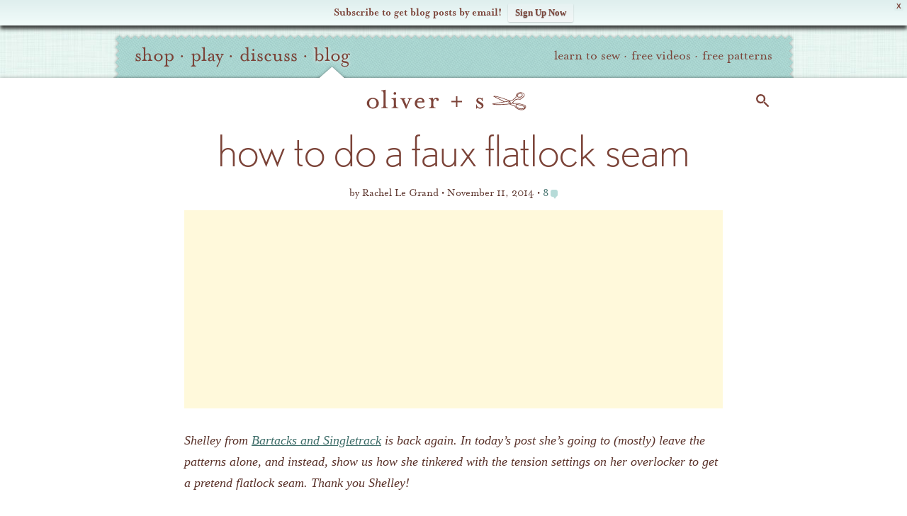

--- FILE ---
content_type: text/html; charset=UTF-8
request_url: https://oliverands.com/community/blog/2014/11/how-to-do-a-faux-flatlock-seam.html
body_size: 22873
content:

<!DOCTYPE html>
<!--[if lt IE 7 ]><html class="ie ie6" lang="en" itemscope itemtype="https://schema.org/BlogPosting"> <![endif]-->
<!--[if IE 7 ]><html class="ie ie7" lang="en" itemscope itemtype="https://schema.org/BlogPosting"> <![endif]-->
<!--[if IE 8 ]><html class="ie ie8" lang="en" itemscope itemtype="https://schema.org/BlogPosting"> <![endif]-->
<!--[if (gte IE 9)|!(IE)]><!--><html lang="en" itemscope itemtype="https://schema.org/BlogPosting"> <!--<![endif]-->
<head>

	<meta charset="utf-8" />
	<meta http-equiv="X-UA-Compatible" content="IE=edge,chrome=1" />

	<title>How to Do a Faux Flatlock Seam   | Blog | Oliver + S</title>
	<meta name="description" content="Shelley shows us how she tinkered with the tension settings on her overlocker to get a pretend flatlock seam. See an example of the results on an Oliver + S Field Trip Raglan T-shirt modified into a dress." />
	<meta name="viewport" content="width=device-width, initial-scale=1, maximum-scale=1" />
	
	<!-- Global site tag (gtag.js) - Google Analytics -->
	<script async src="https://www.googletagmanager.com/gtag/js?id=G-P228Q0RZEK"></script>
	<script>
	window.dataLayer = window.dataLayer || [];
	function gtag(){dataLayer.push(arguments);}
	gtag('js', new Date());
	
	gtag('config', 'G-P228Q0RZEK');
	</script>
	<!-- End Global site tag (gtag.js) - Google Analytics -->	
	
			<link rel="stylesheet" href="https://o.osimg.net/a/1662626498137/css/main.min.css" />
	
	<link rel="shortcut icon" href="//o.osimg.net/lib/icon/favicon.ico" />
	<link rel="apple-touch-icon" href="//o.osimg.net/lib/icon/apple-touch-icon.png" />
	<link rel="apple-touch-icon" sizes="72x72" href="//o.osimg.net/lib/icon/apple-touch-icon-72x72.png" />
	<link rel="apple-touch-icon" sizes="114x114" href="//o.osimg.net/lib/icon/apple-touch-icon-114x114.png" />

	<link rel="logo" href="//o.osimg.net/lib/img/os_print_logo.png" itemprop="logo" />

	<script  type="text/javascript">
	document.cookie='devicePixelRatio='+((window.devicePixelRatio === undefined) ? 1 : window.devicePixelRatio)+'; path=/';
	</script>
	<meta http-equiv="Content-Security-Policy" content="upgrade-insecure-requests" />	<link rel="profile" href="http://gmpg.org/xfn/11" /> <link rel="pingback" href="https://oliverands.com/community/wp/xmlrpc.php" /> <meta name='robots' content='max-image-preview:large' />
	<style>img:is([sizes="auto" i], [sizes^="auto," i]) { contain-intrinsic-size: 3000px 1500px }</style>
	
            <script data-no-defer="1" data-ezscrex="false" data-cfasync="false" data-pagespeed-no-defer data-cookieconsent="ignore">
                var ctPublicFunctions = {"_ajax_nonce":"d241e5a4ae","_rest_nonce":"996fd61aec","_ajax_url":"\/community\/wp\/wp-admin\/admin-ajax.php","_rest_url":"https:\/\/oliverands.com\/community\/wp-json\/","data__cookies_type":"native","data__ajax_type":"rest","data__bot_detector_enabled":0,"data__frontend_data_log_enabled":1,"cookiePrefix":"","wprocket_detected":false,"host_url":"oliverands.com","text__ee_click_to_select":"Click to select the whole data","text__ee_original_email":"The complete one is","text__ee_got_it":"Got it","text__ee_blocked":"Blocked","text__ee_cannot_connect":"Cannot connect","text__ee_cannot_decode":"Can not decode email. Unknown reason","text__ee_email_decoder":"CleanTalk email decoder","text__ee_wait_for_decoding":"The magic is on the way!","text__ee_decoding_process":"Please wait a few seconds while we decode the contact data."}
            </script>
        
            <script data-no-defer="1" data-ezscrex="false" data-cfasync="false" data-pagespeed-no-defer data-cookieconsent="ignore">
                var ctPublic = {"_ajax_nonce":"d241e5a4ae","settings__forms__check_internal":"0","settings__forms__check_external":"0","settings__forms__force_protection":0,"settings__forms__search_test":"1","settings__data__bot_detector_enabled":0,"settings__sfw__anti_crawler":0,"blog_home":"https:\/\/oliverands.com\/community\/","pixel__setting":"0","pixel__enabled":false,"pixel__url":null,"data__email_check_before_post":"1","data__email_check_exist_post":1,"data__cookies_type":"native","data__key_is_ok":true,"data__visible_fields_required":true,"wl_brandname":"Anti-Spam by CleanTalk","wl_brandname_short":"CleanTalk","ct_checkjs_key":"458caa61ad98d1686dcdb4cb04eca9ab3267667c45cfc77a61c2645764b0a954","emailEncoderPassKey":"70386721868cbbeb8a365a5e54cf2acb","bot_detector_forms_excluded":"W10=","advancedCacheExists":true,"varnishCacheExists":false,"wc_ajax_add_to_cart":false}
            </script>
        <link rel='dns-prefetch' href='//cdnjs.cloudflare.com' />
<link rel='dns-prefetch' href='//secure.gravatar.com' />
<link rel='dns-prefetch' href='//o.osimg.net' />
<link rel='dns-prefetch' href='//v0.wordpress.com' />
<link rel="alternate" type="application/rss+xml" title="Oliver + S &raquo; Feed" href="https://oliverands.com/community/feed" />
<link rel="alternate" type="application/rss+xml" title="Oliver + S &raquo; Comments Feed" href="https://oliverands.com/community/comments/feed" />
<link rel="alternate" type="application/rss+xml" title="Oliver + S &raquo; how to do a faux flatlock seam Comments Feed" href="https://oliverands.com/community/blog/2014/11/how-to-do-a-faux-flatlock-seam.html/feed" />
<script type="text/javascript">
/* <![CDATA[ */
window._wpemojiSettings = {"baseUrl":"https:\/\/s.w.org\/images\/core\/emoji\/16.0.1\/72x72\/","ext":".png","svgUrl":"https:\/\/s.w.org\/images\/core\/emoji\/16.0.1\/svg\/","svgExt":".svg","source":{"concatemoji":"https:\/\/oliverands.com\/community\/wp\/wp-includes\/js\/wp-emoji-release.min.js?ver=6.8.3"}};
/*! This file is auto-generated */
!function(s,n){var o,i,e;function c(e){try{var t={supportTests:e,timestamp:(new Date).valueOf()};sessionStorage.setItem(o,JSON.stringify(t))}catch(e){}}function p(e,t,n){e.clearRect(0,0,e.canvas.width,e.canvas.height),e.fillText(t,0,0);var t=new Uint32Array(e.getImageData(0,0,e.canvas.width,e.canvas.height).data),a=(e.clearRect(0,0,e.canvas.width,e.canvas.height),e.fillText(n,0,0),new Uint32Array(e.getImageData(0,0,e.canvas.width,e.canvas.height).data));return t.every(function(e,t){return e===a[t]})}function u(e,t){e.clearRect(0,0,e.canvas.width,e.canvas.height),e.fillText(t,0,0);for(var n=e.getImageData(16,16,1,1),a=0;a<n.data.length;a++)if(0!==n.data[a])return!1;return!0}function f(e,t,n,a){switch(t){case"flag":return n(e,"\ud83c\udff3\ufe0f\u200d\u26a7\ufe0f","\ud83c\udff3\ufe0f\u200b\u26a7\ufe0f")?!1:!n(e,"\ud83c\udde8\ud83c\uddf6","\ud83c\udde8\u200b\ud83c\uddf6")&&!n(e,"\ud83c\udff4\udb40\udc67\udb40\udc62\udb40\udc65\udb40\udc6e\udb40\udc67\udb40\udc7f","\ud83c\udff4\u200b\udb40\udc67\u200b\udb40\udc62\u200b\udb40\udc65\u200b\udb40\udc6e\u200b\udb40\udc67\u200b\udb40\udc7f");case"emoji":return!a(e,"\ud83e\udedf")}return!1}function g(e,t,n,a){var r="undefined"!=typeof WorkerGlobalScope&&self instanceof WorkerGlobalScope?new OffscreenCanvas(300,150):s.createElement("canvas"),o=r.getContext("2d",{willReadFrequently:!0}),i=(o.textBaseline="top",o.font="600 32px Arial",{});return e.forEach(function(e){i[e]=t(o,e,n,a)}),i}function t(e){var t=s.createElement("script");t.src=e,t.defer=!0,s.head.appendChild(t)}"undefined"!=typeof Promise&&(o="wpEmojiSettingsSupports",i=["flag","emoji"],n.supports={everything:!0,everythingExceptFlag:!0},e=new Promise(function(e){s.addEventListener("DOMContentLoaded",e,{once:!0})}),new Promise(function(t){var n=function(){try{var e=JSON.parse(sessionStorage.getItem(o));if("object"==typeof e&&"number"==typeof e.timestamp&&(new Date).valueOf()<e.timestamp+604800&&"object"==typeof e.supportTests)return e.supportTests}catch(e){}return null}();if(!n){if("undefined"!=typeof Worker&&"undefined"!=typeof OffscreenCanvas&&"undefined"!=typeof URL&&URL.createObjectURL&&"undefined"!=typeof Blob)try{var e="postMessage("+g.toString()+"("+[JSON.stringify(i),f.toString(),p.toString(),u.toString()].join(",")+"));",a=new Blob([e],{type:"text/javascript"}),r=new Worker(URL.createObjectURL(a),{name:"wpTestEmojiSupports"});return void(r.onmessage=function(e){c(n=e.data),r.terminate(),t(n)})}catch(e){}c(n=g(i,f,p,u))}t(n)}).then(function(e){for(var t in e)n.supports[t]=e[t],n.supports.everything=n.supports.everything&&n.supports[t],"flag"!==t&&(n.supports.everythingExceptFlag=n.supports.everythingExceptFlag&&n.supports[t]);n.supports.everythingExceptFlag=n.supports.everythingExceptFlag&&!n.supports.flag,n.DOMReady=!1,n.readyCallback=function(){n.DOMReady=!0}}).then(function(){return e}).then(function(){var e;n.supports.everything||(n.readyCallback(),(e=n.source||{}).concatemoji?t(e.concatemoji):e.wpemoji&&e.twemoji&&(t(e.twemoji),t(e.wpemoji)))}))}((window,document),window._wpemojiSettings);
/* ]]> */
</script>
<link rel='stylesheet' id='oliverands_wp_css-css' href='https://o.osimg.net/a/1662626498137/css/os2016.min.css?ver=6.8.3' type='text/css' media='all' />
<link rel='stylesheet' id='jetpack_related-posts-css' href='https://o.osimg.net/community/content/plugins/jetpack/modules/related-posts/related-posts.css?ver=20240116' type='text/css' media='all' />
<style id='wp-emoji-styles-inline-css' type='text/css'>

	img.wp-smiley, img.emoji {
		display: inline !important;
		border: none !important;
		box-shadow: none !important;
		height: 1em !important;
		width: 1em !important;
		margin: 0 0.07em !important;
		vertical-align: -0.1em !important;
		background: none !important;
		padding: 0 !important;
	}
</style>
<link rel='stylesheet' id='wp-block-library-css' href='//o.osimg.net/community/wp/wp-includes/css/dist/block-library/style.min.css?ver=6.8.3' type='text/css' media='all' />
<style id='classic-theme-styles-inline-css' type='text/css'>
/*! This file is auto-generated */
.wp-block-button__link{color:#fff;background-color:#32373c;border-radius:9999px;box-shadow:none;text-decoration:none;padding:calc(.667em + 2px) calc(1.333em + 2px);font-size:1.125em}.wp-block-file__button{background:#32373c;color:#fff;text-decoration:none}
</style>
<style id='bp-login-form-style-inline-css' type='text/css'>
.widget_bp_core_login_widget .bp-login-widget-user-avatar{float:left}.widget_bp_core_login_widget .bp-login-widget-user-links{margin-left:70px}#bp-login-widget-form label{display:block;font-weight:600;margin:15px 0 5px;width:auto}#bp-login-widget-form input[type=password],#bp-login-widget-form input[type=text]{background-color:#fafafa;border:1px solid #d6d6d6;border-radius:0;font:inherit;font-size:100%;padding:.5em;width:100%}#bp-login-widget-form .bp-login-widget-register-link,#bp-login-widget-form .login-submit{display:inline;width:-moz-fit-content;width:fit-content}#bp-login-widget-form .bp-login-widget-register-link{margin-left:1em}#bp-login-widget-form .bp-login-widget-register-link a{filter:invert(1)}#bp-login-widget-form .bp-login-widget-pwd-link{font-size:80%}

</style>
<style id='bp-member-style-inline-css' type='text/css'>
[data-type="bp/member"] input.components-placeholder__input{border:1px solid #757575;border-radius:2px;flex:1 1 auto;padding:6px 8px}.bp-block-member{position:relative}.bp-block-member .member-content{display:flex}.bp-block-member .user-nicename{display:block}.bp-block-member .user-nicename a{border:none;color:currentColor;text-decoration:none}.bp-block-member .bp-profile-button{width:100%}.bp-block-member .bp-profile-button a.button{bottom:10px;display:inline-block;margin:18px 0 0;position:absolute;right:0}.bp-block-member.has-cover .item-header-avatar,.bp-block-member.has-cover .member-content,.bp-block-member.has-cover .member-description{z-index:2}.bp-block-member.has-cover .member-content,.bp-block-member.has-cover .member-description{padding-top:75px}.bp-block-member.has-cover .bp-member-cover-image{background-color:#c5c5c5;background-position:top;background-repeat:no-repeat;background-size:cover;border:0;display:block;height:150px;left:0;margin:0;padding:0;position:absolute;top:0;width:100%;z-index:1}.bp-block-member img.avatar{height:auto;width:auto}.bp-block-member.avatar-none .item-header-avatar{display:none}.bp-block-member.avatar-none.has-cover{min-height:200px}.bp-block-member.avatar-full{min-height:150px}.bp-block-member.avatar-full .item-header-avatar{width:180px}.bp-block-member.avatar-thumb .member-content{align-items:center;min-height:50px}.bp-block-member.avatar-thumb .item-header-avatar{width:70px}.bp-block-member.avatar-full.has-cover{min-height:300px}.bp-block-member.avatar-full.has-cover .item-header-avatar{width:200px}.bp-block-member.avatar-full.has-cover img.avatar{background:#fffc;border:2px solid #fff;margin-left:20px}.bp-block-member.avatar-thumb.has-cover .item-header-avatar{padding-top:75px}.entry .entry-content .bp-block-member .user-nicename a{border:none;color:currentColor;text-decoration:none}

</style>
<style id='bp-members-style-inline-css' type='text/css'>
[data-type="bp/members"] .components-placeholder.is-appender{min-height:0}[data-type="bp/members"] .components-placeholder.is-appender .components-placeholder__label:empty{display:none}[data-type="bp/members"] .components-placeholder input.components-placeholder__input{border:1px solid #757575;border-radius:2px;flex:1 1 auto;padding:6px 8px}[data-type="bp/members"].avatar-none .member-description{width:calc(100% - 44px)}[data-type="bp/members"].avatar-full .member-description{width:calc(100% - 224px)}[data-type="bp/members"].avatar-thumb .member-description{width:calc(100% - 114px)}[data-type="bp/members"] .member-content{position:relative}[data-type="bp/members"] .member-content .is-right{position:absolute;right:2px;top:2px}[data-type="bp/members"] .columns-2 .member-content .member-description,[data-type="bp/members"] .columns-3 .member-content .member-description,[data-type="bp/members"] .columns-4 .member-content .member-description{padding-left:44px;width:calc(100% - 44px)}[data-type="bp/members"] .columns-3 .is-right{right:-10px}[data-type="bp/members"] .columns-4 .is-right{right:-50px}.bp-block-members.is-grid{display:flex;flex-wrap:wrap;padding:0}.bp-block-members.is-grid .member-content{margin:0 1.25em 1.25em 0;width:100%}@media(min-width:600px){.bp-block-members.columns-2 .member-content{width:calc(50% - .625em)}.bp-block-members.columns-2 .member-content:nth-child(2n){margin-right:0}.bp-block-members.columns-3 .member-content{width:calc(33.33333% - .83333em)}.bp-block-members.columns-3 .member-content:nth-child(3n){margin-right:0}.bp-block-members.columns-4 .member-content{width:calc(25% - .9375em)}.bp-block-members.columns-4 .member-content:nth-child(4n){margin-right:0}}.bp-block-members .member-content{display:flex;flex-direction:column;padding-bottom:1em;text-align:center}.bp-block-members .member-content .item-header-avatar,.bp-block-members .member-content .member-description{width:100%}.bp-block-members .member-content .item-header-avatar{margin:0 auto}.bp-block-members .member-content .item-header-avatar img.avatar{display:inline-block}@media(min-width:600px){.bp-block-members .member-content{flex-direction:row;text-align:left}.bp-block-members .member-content .item-header-avatar,.bp-block-members .member-content .member-description{width:auto}.bp-block-members .member-content .item-header-avatar{margin:0}}.bp-block-members .member-content .user-nicename{display:block}.bp-block-members .member-content .user-nicename a{border:none;color:currentColor;text-decoration:none}.bp-block-members .member-content time{color:#767676;display:block;font-size:80%}.bp-block-members.avatar-none .item-header-avatar{display:none}.bp-block-members.avatar-full{min-height:190px}.bp-block-members.avatar-full .item-header-avatar{width:180px}.bp-block-members.avatar-thumb .member-content{min-height:80px}.bp-block-members.avatar-thumb .item-header-avatar{width:70px}.bp-block-members.columns-2 .member-content,.bp-block-members.columns-3 .member-content,.bp-block-members.columns-4 .member-content{display:block;text-align:center}.bp-block-members.columns-2 .member-content .item-header-avatar,.bp-block-members.columns-3 .member-content .item-header-avatar,.bp-block-members.columns-4 .member-content .item-header-avatar{margin:0 auto}.bp-block-members img.avatar{height:auto;max-width:-moz-fit-content;max-width:fit-content;width:auto}.bp-block-members .member-content.has-activity{align-items:center}.bp-block-members .member-content.has-activity .item-header-avatar{padding-right:1em}.bp-block-members .member-content.has-activity .wp-block-quote{margin-bottom:0;text-align:left}.bp-block-members .member-content.has-activity .wp-block-quote cite a,.entry .entry-content .bp-block-members .user-nicename a{border:none;color:currentColor;text-decoration:none}

</style>
<style id='bp-dynamic-members-style-inline-css' type='text/css'>
.bp-dynamic-block-container .item-options{font-size:.5em;margin:0 0 1em;padding:1em 0}.bp-dynamic-block-container .item-options a.selected{font-weight:600}.bp-dynamic-block-container ul.item-list{list-style:none;margin:1em 0;padding-left:0}.bp-dynamic-block-container ul.item-list li{margin-bottom:1em}.bp-dynamic-block-container ul.item-list li:after,.bp-dynamic-block-container ul.item-list li:before{content:" ";display:table}.bp-dynamic-block-container ul.item-list li:after{clear:both}.bp-dynamic-block-container ul.item-list li .item-avatar{float:left;width:60px}.bp-dynamic-block-container ul.item-list li .item{margin-left:70px}

</style>
<style id='bp-online-members-style-inline-css' type='text/css'>
.widget_bp_core_whos_online_widget .avatar-block,[data-type="bp/online-members"] .avatar-block{display:flex;flex-flow:row wrap}.widget_bp_core_whos_online_widget .avatar-block img,[data-type="bp/online-members"] .avatar-block img{margin:.5em}

</style>
<style id='bp-active-members-style-inline-css' type='text/css'>
.widget_bp_core_recently_active_widget .avatar-block,[data-type="bp/active-members"] .avatar-block{display:flex;flex-flow:row wrap}.widget_bp_core_recently_active_widget .avatar-block img,[data-type="bp/active-members"] .avatar-block img{margin:.5em}

</style>
<style id='bp-latest-activities-style-inline-css' type='text/css'>
.bp-latest-activities .components-flex.components-select-control select[multiple]{height:auto;padding:0 8px}.bp-latest-activities .components-flex.components-select-control select[multiple]+.components-input-control__suffix svg{display:none}.bp-latest-activities-block a,.entry .entry-content .bp-latest-activities-block a{border:none;text-decoration:none}.bp-latest-activities-block .activity-list.item-list blockquote{border:none;padding:0}.bp-latest-activities-block .activity-list.item-list blockquote .activity-item:not(.mini){box-shadow:1px 0 4px #00000026;padding:0 1em;position:relative}.bp-latest-activities-block .activity-list.item-list blockquote .activity-item:not(.mini):after,.bp-latest-activities-block .activity-list.item-list blockquote .activity-item:not(.mini):before{border-color:#0000;border-style:solid;content:"";display:block;height:0;left:15px;position:absolute;width:0}.bp-latest-activities-block .activity-list.item-list blockquote .activity-item:not(.mini):before{border-top-color:#00000026;border-width:9px;bottom:-18px;left:14px}.bp-latest-activities-block .activity-list.item-list blockquote .activity-item:not(.mini):after{border-top-color:#fff;border-width:8px;bottom:-16px}.bp-latest-activities-block .activity-list.item-list blockquote .activity-item.mini .avatar{display:inline-block;height:20px;margin-right:2px;vertical-align:middle;width:20px}.bp-latest-activities-block .activity-list.item-list footer{align-items:center;display:flex}.bp-latest-activities-block .activity-list.item-list footer img.avatar{border:none;display:inline-block;margin-right:.5em}.bp-latest-activities-block .activity-list.item-list footer .activity-time-since{font-size:90%}.bp-latest-activities-block .widget-error{border-left:4px solid #0b80a4;box-shadow:1px 0 4px #00000026}.bp-latest-activities-block .widget-error p{padding:0 1em}

</style>
<style id='bp-friends-style-inline-css' type='text/css'>
.bp-dynamic-block-container .item-options{font-size:.5em;margin:0 0 1em;padding:1em 0}.bp-dynamic-block-container .item-options a.selected{font-weight:600}.bp-dynamic-block-container ul.item-list{list-style:none;margin:1em 0;padding-left:0}.bp-dynamic-block-container ul.item-list li{margin-bottom:1em}.bp-dynamic-block-container ul.item-list li:after,.bp-dynamic-block-container ul.item-list li:before{content:" ";display:table}.bp-dynamic-block-container ul.item-list li:after{clear:both}.bp-dynamic-block-container ul.item-list li .item-avatar{float:left;width:60px}.bp-dynamic-block-container ul.item-list li .item{margin-left:70px}

</style>
<style id='bp-group-style-inline-css' type='text/css'>
[data-type="bp/group"] input.components-placeholder__input{border:1px solid #757575;border-radius:2px;flex:1 1 auto;padding:6px 8px}.bp-block-group{position:relative}.bp-block-group .group-content{display:flex}.bp-block-group .group-description{width:100%}.bp-block-group .group-description-content{margin-bottom:18px;width:100%}.bp-block-group .bp-profile-button{overflow:hidden;width:100%}.bp-block-group .bp-profile-button a.button{margin:18px 0 0}.bp-block-group.has-cover .group-content,.bp-block-group.has-cover .group-description,.bp-block-group.has-cover .item-header-avatar{z-index:2}.bp-block-group.has-cover .group-content,.bp-block-group.has-cover .group-description{padding-top:75px}.bp-block-group.has-cover .bp-group-cover-image{background-color:#c5c5c5;background-position:top;background-repeat:no-repeat;background-size:cover;border:0;display:block;height:150px;left:0;margin:0;padding:0;position:absolute;top:0;width:100%;z-index:1}.bp-block-group img.avatar{height:auto;width:auto}.bp-block-group.avatar-none .item-header-avatar{display:none}.bp-block-group.avatar-full{min-height:150px}.bp-block-group.avatar-full .item-header-avatar{width:180px}.bp-block-group.avatar-full .group-description{padding-left:35px}.bp-block-group.avatar-thumb .item-header-avatar{width:70px}.bp-block-group.avatar-thumb .item-header-avatar img.avatar{margin-top:15px}.bp-block-group.avatar-none.has-cover{min-height:200px}.bp-block-group.avatar-none.has-cover .item-header-avatar{padding-top:75px}.bp-block-group.avatar-full.has-cover{min-height:300px}.bp-block-group.avatar-full.has-cover .item-header-avatar{width:200px}.bp-block-group.avatar-full.has-cover img.avatar{background:#fffc;border:2px solid #fff;margin-left:20px}.bp-block-group.avatar-thumb:not(.has-description) .group-content{align-items:center;min-height:50px}.bp-block-group.avatar-thumb.has-cover .item-header-avatar{padding-top:75px}.bp-block-group.has-description .bp-profile-button a.button{display:block;float:right}

</style>
<style id='bp-groups-style-inline-css' type='text/css'>
[data-type="bp/groups"] .components-placeholder.is-appender{min-height:0}[data-type="bp/groups"] .components-placeholder.is-appender .components-placeholder__label:empty{display:none}[data-type="bp/groups"] .components-placeholder input.components-placeholder__input{border:1px solid #757575;border-radius:2px;flex:1 1 auto;padding:6px 8px}[data-type="bp/groups"].avatar-none .group-description{width:calc(100% - 44px)}[data-type="bp/groups"].avatar-full .group-description{width:calc(100% - 224px)}[data-type="bp/groups"].avatar-thumb .group-description{width:calc(100% - 114px)}[data-type="bp/groups"] .group-content{position:relative}[data-type="bp/groups"] .group-content .is-right{position:absolute;right:2px;top:2px}[data-type="bp/groups"] .columns-2 .group-content .group-description,[data-type="bp/groups"] .columns-3 .group-content .group-description,[data-type="bp/groups"] .columns-4 .group-content .group-description{padding-left:44px;width:calc(100% - 44px)}[data-type="bp/groups"] .columns-3 .is-right{right:-10px}[data-type="bp/groups"] .columns-4 .is-right{right:-50px}.bp-block-groups.is-grid{display:flex;flex-wrap:wrap;padding:0}.bp-block-groups.is-grid .group-content{margin:0 1.25em 1.25em 0;width:100%}@media(min-width:600px){.bp-block-groups.columns-2 .group-content{width:calc(50% - .625em)}.bp-block-groups.columns-2 .group-content:nth-child(2n){margin-right:0}.bp-block-groups.columns-3 .group-content{width:calc(33.33333% - .83333em)}.bp-block-groups.columns-3 .group-content:nth-child(3n){margin-right:0}.bp-block-groups.columns-4 .group-content{width:calc(25% - .9375em)}.bp-block-groups.columns-4 .group-content:nth-child(4n){margin-right:0}}.bp-block-groups .group-content{display:flex;flex-direction:column;padding-bottom:1em;text-align:center}.bp-block-groups .group-content .group-description,.bp-block-groups .group-content .item-header-avatar{width:100%}.bp-block-groups .group-content .item-header-avatar{margin:0 auto}.bp-block-groups .group-content .item-header-avatar img.avatar{display:inline-block}@media(min-width:600px){.bp-block-groups .group-content{flex-direction:row;text-align:left}.bp-block-groups .group-content .group-description,.bp-block-groups .group-content .item-header-avatar{width:auto}.bp-block-groups .group-content .item-header-avatar{margin:0}}.bp-block-groups .group-content time{color:#767676;display:block;font-size:80%}.bp-block-groups.avatar-none .item-header-avatar{display:none}.bp-block-groups.avatar-full{min-height:190px}.bp-block-groups.avatar-full .item-header-avatar{width:180px}.bp-block-groups.avatar-thumb .group-content{min-height:80px}.bp-block-groups.avatar-thumb .item-header-avatar{width:70px}.bp-block-groups.columns-2 .group-content,.bp-block-groups.columns-3 .group-content,.bp-block-groups.columns-4 .group-content{display:block;text-align:center}.bp-block-groups.columns-2 .group-content .item-header-avatar,.bp-block-groups.columns-3 .group-content .item-header-avatar,.bp-block-groups.columns-4 .group-content .item-header-avatar{margin:0 auto}.bp-block-groups img.avatar{height:auto;max-width:-moz-fit-content;max-width:fit-content;width:auto}.bp-block-groups .member-content.has-description{align-items:center}.bp-block-groups .member-content.has-description .item-header-avatar{padding-right:1em}.bp-block-groups .member-content.has-description .group-description-content{margin-bottom:0;text-align:left}

</style>
<style id='bp-dynamic-groups-style-inline-css' type='text/css'>
.bp-dynamic-block-container .item-options{font-size:.5em;margin:0 0 1em;padding:1em 0}.bp-dynamic-block-container .item-options a.selected{font-weight:600}.bp-dynamic-block-container ul.item-list{list-style:none;margin:1em 0;padding-left:0}.bp-dynamic-block-container ul.item-list li{margin-bottom:1em}.bp-dynamic-block-container ul.item-list li:after,.bp-dynamic-block-container ul.item-list li:before{content:" ";display:table}.bp-dynamic-block-container ul.item-list li:after{clear:both}.bp-dynamic-block-container ul.item-list li .item-avatar{float:left;width:60px}.bp-dynamic-block-container ul.item-list li .item{margin-left:70px}

</style>
<style id='bp-sitewide-notices-style-inline-css' type='text/css'>
.bp-sitewide-notice-block .bp-screen-reader-text,[data-type="bp/sitewide-notices"] .bp-screen-reader-text{border:0;clip:rect(0 0 0 0);height:1px;margin:-1px;overflow:hidden;padding:0;position:absolute;width:1px;word-wrap:normal!important}.bp-sitewide-notice-block [data-bp-tooltip]:after,[data-type="bp/sitewide-notices"] [data-bp-tooltip]:after{background-color:#fff;border:1px solid #737373;border-radius:1px;box-shadow:4px 4px 8px #0003;color:#333;content:attr(data-bp-tooltip);display:none;font-family:Helvetica Neue,Helvetica,Arial,san-serif;font-size:12px;font-weight:400;letter-spacing:normal;line-height:1.25;max-width:200px;opacity:0;padding:5px 8px;pointer-events:none;position:absolute;text-shadow:none;text-transform:none;transform:translateZ(0);transition:all 1.5s ease;visibility:hidden;white-space:nowrap;word-wrap:break-word;z-index:100000}.bp-sitewide-notice-block .bp-tooltip:after,[data-type="bp/sitewide-notices"] .bp-tooltip:after{left:50%;margin-top:7px;top:110%;transform:translate(-50%)}.bp-sitewide-notice-block{border-left:4px solid #ff853c;padding-left:1em;position:relative}.bp-sitewide-notice-block h2:before{background:none;border:none}.bp-sitewide-notice-block .dismiss-notice{background-color:#0000;border:1px solid #ff853c;color:#ff853c;display:block;padding:.2em .5em;position:absolute;right:.5em;top:.5em;width:-moz-fit-content;width:fit-content}.bp-sitewide-notice-block .dismiss-notice:hover{background-color:#ff853c;color:#fff}

</style>
<style id='global-styles-inline-css' type='text/css'>
:root{--wp--preset--aspect-ratio--square: 1;--wp--preset--aspect-ratio--4-3: 4/3;--wp--preset--aspect-ratio--3-4: 3/4;--wp--preset--aspect-ratio--3-2: 3/2;--wp--preset--aspect-ratio--2-3: 2/3;--wp--preset--aspect-ratio--16-9: 16/9;--wp--preset--aspect-ratio--9-16: 9/16;--wp--preset--color--black: #000000;--wp--preset--color--cyan-bluish-gray: #abb8c3;--wp--preset--color--white: #ffffff;--wp--preset--color--pale-pink: #f78da7;--wp--preset--color--vivid-red: #cf2e2e;--wp--preset--color--luminous-vivid-orange: #ff6900;--wp--preset--color--luminous-vivid-amber: #fcb900;--wp--preset--color--light-green-cyan: #7bdcb5;--wp--preset--color--vivid-green-cyan: #00d084;--wp--preset--color--pale-cyan-blue: #8ed1fc;--wp--preset--color--vivid-cyan-blue: #0693e3;--wp--preset--color--vivid-purple: #9b51e0;--wp--preset--gradient--vivid-cyan-blue-to-vivid-purple: linear-gradient(135deg,rgba(6,147,227,1) 0%,rgb(155,81,224) 100%);--wp--preset--gradient--light-green-cyan-to-vivid-green-cyan: linear-gradient(135deg,rgb(122,220,180) 0%,rgb(0,208,130) 100%);--wp--preset--gradient--luminous-vivid-amber-to-luminous-vivid-orange: linear-gradient(135deg,rgba(252,185,0,1) 0%,rgba(255,105,0,1) 100%);--wp--preset--gradient--luminous-vivid-orange-to-vivid-red: linear-gradient(135deg,rgba(255,105,0,1) 0%,rgb(207,46,46) 100%);--wp--preset--gradient--very-light-gray-to-cyan-bluish-gray: linear-gradient(135deg,rgb(238,238,238) 0%,rgb(169,184,195) 100%);--wp--preset--gradient--cool-to-warm-spectrum: linear-gradient(135deg,rgb(74,234,220) 0%,rgb(151,120,209) 20%,rgb(207,42,186) 40%,rgb(238,44,130) 60%,rgb(251,105,98) 80%,rgb(254,248,76) 100%);--wp--preset--gradient--blush-light-purple: linear-gradient(135deg,rgb(255,206,236) 0%,rgb(152,150,240) 100%);--wp--preset--gradient--blush-bordeaux: linear-gradient(135deg,rgb(254,205,165) 0%,rgb(254,45,45) 50%,rgb(107,0,62) 100%);--wp--preset--gradient--luminous-dusk: linear-gradient(135deg,rgb(255,203,112) 0%,rgb(199,81,192) 50%,rgb(65,88,208) 100%);--wp--preset--gradient--pale-ocean: linear-gradient(135deg,rgb(255,245,203) 0%,rgb(182,227,212) 50%,rgb(51,167,181) 100%);--wp--preset--gradient--electric-grass: linear-gradient(135deg,rgb(202,248,128) 0%,rgb(113,206,126) 100%);--wp--preset--gradient--midnight: linear-gradient(135deg,rgb(2,3,129) 0%,rgb(40,116,252) 100%);--wp--preset--font-size--small: 13px;--wp--preset--font-size--medium: 20px;--wp--preset--font-size--large: 36px;--wp--preset--font-size--x-large: 42px;--wp--preset--spacing--20: 0.44rem;--wp--preset--spacing--30: 0.67rem;--wp--preset--spacing--40: 1rem;--wp--preset--spacing--50: 1.5rem;--wp--preset--spacing--60: 2.25rem;--wp--preset--spacing--70: 3.38rem;--wp--preset--spacing--80: 5.06rem;--wp--preset--shadow--natural: 6px 6px 9px rgba(0, 0, 0, 0.2);--wp--preset--shadow--deep: 12px 12px 50px rgba(0, 0, 0, 0.4);--wp--preset--shadow--sharp: 6px 6px 0px rgba(0, 0, 0, 0.2);--wp--preset--shadow--outlined: 6px 6px 0px -3px rgba(255, 255, 255, 1), 6px 6px rgba(0, 0, 0, 1);--wp--preset--shadow--crisp: 6px 6px 0px rgba(0, 0, 0, 1);}:where(.is-layout-flex){gap: 0.5em;}:where(.is-layout-grid){gap: 0.5em;}body .is-layout-flex{display: flex;}.is-layout-flex{flex-wrap: wrap;align-items: center;}.is-layout-flex > :is(*, div){margin: 0;}body .is-layout-grid{display: grid;}.is-layout-grid > :is(*, div){margin: 0;}:where(.wp-block-columns.is-layout-flex){gap: 2em;}:where(.wp-block-columns.is-layout-grid){gap: 2em;}:where(.wp-block-post-template.is-layout-flex){gap: 1.25em;}:where(.wp-block-post-template.is-layout-grid){gap: 1.25em;}.has-black-color{color: var(--wp--preset--color--black) !important;}.has-cyan-bluish-gray-color{color: var(--wp--preset--color--cyan-bluish-gray) !important;}.has-white-color{color: var(--wp--preset--color--white) !important;}.has-pale-pink-color{color: var(--wp--preset--color--pale-pink) !important;}.has-vivid-red-color{color: var(--wp--preset--color--vivid-red) !important;}.has-luminous-vivid-orange-color{color: var(--wp--preset--color--luminous-vivid-orange) !important;}.has-luminous-vivid-amber-color{color: var(--wp--preset--color--luminous-vivid-amber) !important;}.has-light-green-cyan-color{color: var(--wp--preset--color--light-green-cyan) !important;}.has-vivid-green-cyan-color{color: var(--wp--preset--color--vivid-green-cyan) !important;}.has-pale-cyan-blue-color{color: var(--wp--preset--color--pale-cyan-blue) !important;}.has-vivid-cyan-blue-color{color: var(--wp--preset--color--vivid-cyan-blue) !important;}.has-vivid-purple-color{color: var(--wp--preset--color--vivid-purple) !important;}.has-black-background-color{background-color: var(--wp--preset--color--black) !important;}.has-cyan-bluish-gray-background-color{background-color: var(--wp--preset--color--cyan-bluish-gray) !important;}.has-white-background-color{background-color: var(--wp--preset--color--white) !important;}.has-pale-pink-background-color{background-color: var(--wp--preset--color--pale-pink) !important;}.has-vivid-red-background-color{background-color: var(--wp--preset--color--vivid-red) !important;}.has-luminous-vivid-orange-background-color{background-color: var(--wp--preset--color--luminous-vivid-orange) !important;}.has-luminous-vivid-amber-background-color{background-color: var(--wp--preset--color--luminous-vivid-amber) !important;}.has-light-green-cyan-background-color{background-color: var(--wp--preset--color--light-green-cyan) !important;}.has-vivid-green-cyan-background-color{background-color: var(--wp--preset--color--vivid-green-cyan) !important;}.has-pale-cyan-blue-background-color{background-color: var(--wp--preset--color--pale-cyan-blue) !important;}.has-vivid-cyan-blue-background-color{background-color: var(--wp--preset--color--vivid-cyan-blue) !important;}.has-vivid-purple-background-color{background-color: var(--wp--preset--color--vivid-purple) !important;}.has-black-border-color{border-color: var(--wp--preset--color--black) !important;}.has-cyan-bluish-gray-border-color{border-color: var(--wp--preset--color--cyan-bluish-gray) !important;}.has-white-border-color{border-color: var(--wp--preset--color--white) !important;}.has-pale-pink-border-color{border-color: var(--wp--preset--color--pale-pink) !important;}.has-vivid-red-border-color{border-color: var(--wp--preset--color--vivid-red) !important;}.has-luminous-vivid-orange-border-color{border-color: var(--wp--preset--color--luminous-vivid-orange) !important;}.has-luminous-vivid-amber-border-color{border-color: var(--wp--preset--color--luminous-vivid-amber) !important;}.has-light-green-cyan-border-color{border-color: var(--wp--preset--color--light-green-cyan) !important;}.has-vivid-green-cyan-border-color{border-color: var(--wp--preset--color--vivid-green-cyan) !important;}.has-pale-cyan-blue-border-color{border-color: var(--wp--preset--color--pale-cyan-blue) !important;}.has-vivid-cyan-blue-border-color{border-color: var(--wp--preset--color--vivid-cyan-blue) !important;}.has-vivid-purple-border-color{border-color: var(--wp--preset--color--vivid-purple) !important;}.has-vivid-cyan-blue-to-vivid-purple-gradient-background{background: var(--wp--preset--gradient--vivid-cyan-blue-to-vivid-purple) !important;}.has-light-green-cyan-to-vivid-green-cyan-gradient-background{background: var(--wp--preset--gradient--light-green-cyan-to-vivid-green-cyan) !important;}.has-luminous-vivid-amber-to-luminous-vivid-orange-gradient-background{background: var(--wp--preset--gradient--luminous-vivid-amber-to-luminous-vivid-orange) !important;}.has-luminous-vivid-orange-to-vivid-red-gradient-background{background: var(--wp--preset--gradient--luminous-vivid-orange-to-vivid-red) !important;}.has-very-light-gray-to-cyan-bluish-gray-gradient-background{background: var(--wp--preset--gradient--very-light-gray-to-cyan-bluish-gray) !important;}.has-cool-to-warm-spectrum-gradient-background{background: var(--wp--preset--gradient--cool-to-warm-spectrum) !important;}.has-blush-light-purple-gradient-background{background: var(--wp--preset--gradient--blush-light-purple) !important;}.has-blush-bordeaux-gradient-background{background: var(--wp--preset--gradient--blush-bordeaux) !important;}.has-luminous-dusk-gradient-background{background: var(--wp--preset--gradient--luminous-dusk) !important;}.has-pale-ocean-gradient-background{background: var(--wp--preset--gradient--pale-ocean) !important;}.has-electric-grass-gradient-background{background: var(--wp--preset--gradient--electric-grass) !important;}.has-midnight-gradient-background{background: var(--wp--preset--gradient--midnight) !important;}.has-small-font-size{font-size: var(--wp--preset--font-size--small) !important;}.has-medium-font-size{font-size: var(--wp--preset--font-size--medium) !important;}.has-large-font-size{font-size: var(--wp--preset--font-size--large) !important;}.has-x-large-font-size{font-size: var(--wp--preset--font-size--x-large) !important;}
:where(.wp-block-post-template.is-layout-flex){gap: 1.25em;}:where(.wp-block-post-template.is-layout-grid){gap: 1.25em;}
:where(.wp-block-columns.is-layout-flex){gap: 2em;}:where(.wp-block-columns.is-layout-grid){gap: 2em;}
:root :where(.wp-block-pullquote){font-size: 1.5em;line-height: 1.6;}
</style>
<link rel='stylesheet' id='cleantalk-public-css-css' href='https://o.osimg.net/community/content/plugins/cleantalk-spam-protect/css/cleantalk-public.min.css?ver=6.62_1755882596' type='text/css' media='all' />
<link rel='stylesheet' id='cleantalk-email-decoder-css-css' href='https://o.osimg.net/community/content/plugins/cleantalk-spam-protect/css/cleantalk-email-decoder.min.css?ver=6.62_1755882596' type='text/css' media='all' />
<link rel='stylesheet' id='stcr-font-awesome-css' href='https://o.osimg.net/community/content/plugins/subscribe-to-comments-reloaded/includes/css/font-awesome.min.css?ver=6.8.3' type='text/css' media='all' />
<link rel='stylesheet' id='stcr-style-css' href='https://o.osimg.net/community/content/plugins/subscribe-to-comments-reloaded/includes/css/stcr-style.css?ver=6.8.3' type='text/css' media='all' />
<link rel='stylesheet' id='wpfront-notification-bar-css' href='https://o.osimg.net/community/content/plugins/wpfront-notification-bar/css/wpfront-notification-bar.min.css?ver=3.5.1.05102' type='text/css' media='all' />
<script type="text/javascript" src="https://cdnjs.cloudflare.com/ajax/libs/jquery/1.11.3/jquery.min.js?ver=1.11.3" id="jquery-js"></script>
<script type="text/javascript" src="https://oliverands.com/community/content/plugins/buddypress/bp-core/js/widget-members.min.js?ver=14.3.4" id="bp_core_widget_members-js-js"></script>
<script type="text/javascript" src="https://oliverands.com/community/content/plugins/buddypress/bp-groups/js/widget-groups.min.js?ver=14.3.4" id="groups_widget_groups_list-js-js"></script>
<script type="text/javascript" id="jetpack_related-posts-js-extra">
/* <![CDATA[ */
var related_posts_js_options = {"post_heading":"h4"};
/* ]]> */
</script>
<script type="text/javascript" src="https://oliverands.com/community/content/plugins/jetpack/_inc/build/related-posts/related-posts.min.js?ver=20240116" id="jetpack_related-posts-js"></script>
<script type="text/javascript" src="https://oliverands.com/community/content/plugins/cleantalk-spam-protect/js/apbct-public-bundle_gathering.min.js?ver=6.62_1755882596" id="apbct-public-bundle_gathering.min-js-js"></script>
<script type="text/javascript" src="https://oliverands.com/community/content/plugins/wpfront-notification-bar/jquery-plugins/js-cookie.min.js?ver=2.2.1" id="js-cookie-js"></script>
<script type="text/javascript" src="https://oliverands.com/community/content/plugins/wpfront-notification-bar/js/wpfront-notification-bar.min.js?ver=3.5.1.05102" id="wpfront-notification-bar-js"></script>
<link rel="https://api.w.org/" href="https://oliverands.com/community/wp-json/" /><link rel="alternate" title="JSON" type="application/json" href="https://oliverands.com/community/wp-json/wp/v2/posts/39248" /><link rel="EditURI" type="application/rsd+xml" title="RSD" href="https://oliverands.com/community/wp/xmlrpc.php?rsd" />
<meta name="generator" content="WordPress 6.8.3" />
<link rel="canonical" href="https://oliverands.com/community/blog/2014/11/how-to-do-a-faux-flatlock-seam.html" />
<link rel='shortlink' href='https://wp.me/p5jZS5-ad2' />
<link rel="alternate" title="oEmbed (JSON)" type="application/json+oembed" href="https://oliverands.com/community/wp-json/oembed/1.0/embed?url=https%3A%2F%2Foliverands.com%2Fcommunity%2Fblog%2F2014%2F11%2Fhow-to-do-a-faux-flatlock-seam.html" />
<link rel="alternate" title="oEmbed (XML)" type="text/xml+oembed" href="https://oliverands.com/community/wp-json/oembed/1.0/embed?url=https%3A%2F%2Foliverands.com%2Fcommunity%2Fblog%2F2014%2F11%2Fhow-to-do-a-faux-flatlock-seam.html&#038;format=xml" />

	<script type="text/javascript">var ajaxurl = 'https://oliverands.com/community/wp/wp-admin/admin-ajax.php';</script>

<link rel="amphtml" href="https://oliverands.com/community/blog/2014/11/how-to-do-a-faux-flatlock-seam.html/amp">
<!-- Jetpack Open Graph Tags -->
<meta property="og:type" content="article" />
<meta property="og:title" content="how to do a faux flatlock seam" />
<meta property="og:url" content="https://oliverands.com/community/blog/2014/11/how-to-do-a-faux-flatlock-seam.html" />
<meta property="og:description" content="Shelley shows us how she tinkered with the tension settings on her overlocker to get a pretend flatlock seam. See an example of the results on an Oliver + S Field Trip Raglan T-shirt modified into …" />
<meta property="article:published_time" content="2014-11-11T16:05:06+00:00" />
<meta property="article:modified_time" content="2019-02-27T08:36:25+00:00" />
<meta property="og:site_name" content="Oliver + S" />
<meta property="og:image" content="https://oliverands.com/community/content/uploads/2014/11/flatlockTITLE.jpg" />
<meta property="og:image:alt" content="" />
<meta property="og:locale" content="en_US" />
<meta name="twitter:text:title" content="how to do a faux flatlock seam" />
<meta name="twitter:card" content="summary" />

<!-- End Jetpack Open Graph Tags -->
<link rel="icon" href="https://oliverands.com/community/content/uploads/2022/09/cropped-OliverS_Logo-Transparent-32x32.png" sizes="32x32" />
<link rel="icon" href="https://oliverands.com/community/content/uploads/2022/09/cropped-OliverS_Logo-Transparent-192x192.png" sizes="192x192" />
<link rel="apple-touch-icon" href="https://oliverands.com/community/content/uploads/2022/09/cropped-OliverS_Logo-Transparent-180x180.png" />
<meta name="msapplication-TileImage" content="https://oliverands.com/community/content/uploads/2022/09/cropped-OliverS_Logo-Transparent-270x270.png" />

	<!--
	/*
	 * Emigre web font kit 4ef389c1c4711
	 * Emigre web font kit 4ef389c1c3056
	 *
	 * These fonts are not shareware.
	 * Use of these fonts requires the purchase
	 * of a license from Emigre, www.emigre.com
	 * Please contact sales@emigre.com
	 *
	 * To purchase a license to use this font go to:
	 * http://www.emigre.com/fontpage.php?PMrsB.html
	 *
	 * © 2011 Emigre, Inc
	 */
	-->
			<script type="text/javascript" src="https://cdnjs.cloudflare.com/ajax/libs/modernizr/2.6.2/modernizr.js"></script>
	
	
</head>
<body class="bp-legacy wp-singular post-template-default single single-post postid-39248 single-format-standard wp-theme-os2016 blog2016  blog   ">
	<h2 class="visually-hidden">Oliver + S</h2>
	<nav class="header container">
		<h2 class="visually-hidden">Site Navigation</h2>
		<div id="primary" class="eight columns">
			<ul>
				<li><a href="/shop/">shop</a></li>
				<li>&middot;</li>
				<li><a href="/play/">play</a></li>
				<li>&middot;</li>
				<li><a href="/community/forums">discuss</a></li>
				<li>&middot;</li>
				<li class="current"><a href="/community/">blog</a></li>
			</ul>
		</div>
		<div id="secondary" class="eight columns">
			<ul>
				<li><a href="/learn-to-sew/">learn to sew</a></li>
				<li>&middot;</li>
				<li><a href="/free-videos/">free videos</a></li>
				<li>&middot;</li>
				<li><a href="/free-patterns/">free patterns</a></li>
			</ul>
		</div>
	</nav>
	<div id="mainWrapper">
		<main class="container">

<div class="brand-bar">
    <a href="/" class="site-logo"></a>
    
    <form method="get" id="searchform" class="searchForm" action="/search/results/">
        <label for="s" class="assistive-text">Search</label>
        <input type="text" class="field searchField" name="q" id="s" placeholder="search oliver + s">
    </form>

</div><!-- end brand bar -->


    <article id="post-39248" class="single-post" itemprop="blogPost" itemscope itemtype="http://schema.org/BlogPosting">

        <h1 class="post-title" itemprop="name" itemprop='headline'>how to do a faux flatlock seam</h1>

        <ul class="post-meta-list">
        <li>
            by <span itemprop="author" itemscope itemtype="http://schema.org/Person"><span itemprop='name'>
            Rachel Le Grand</span>
        </li>
        <li>
            <time datetime="2014-11-11T11:05:06-05:00" itemprop='datePublished'>November 11, 2014 </time>
        </li>
        <li class='post-comment-meta'>
            <a href="https://oliverands.com/community/blog/2014/11/how-to-do-a-faux-flatlock-seam.html#comments" title="8 Comments" class="has-comments comments-number" itemprop="interactionCount" content="UserComments:8"><span class="comment-count">8</span><div class="comment-bubble"></div></a>        </li>
    </ul>

        <div class="post-body" itemprop='articleBody'>
                        <p> <script async src="//pagead2.googlesyndication.com/pagead/js/adsbygoogle.js"></script>
<!-- Top Blog Posts -->
<ins class="adsbygoogle"
     style="display:block"
     data-ad-client="ca-pub-9094380802992435"
     data-ad-slot="4573535109"
     data-ad-format="auto"></ins>
<script>
(adsbygoogle = window.adsbygoogle || []).push({});
</script><br />
<em>Shelley from <a href="http://www.bartacksandsingletrack.blogspot.com/" target="_blank" rel="noopener noreferrer">Bartacks and Singletrack</a> is back again. In today’s post she&#8217;s going to (mostly) leave the patterns alone, and instead, show us how she tinkered with the tension settings on her overlocker to get a pretend flatlock seam. Thank you Shelley!</em></p>
<p>&nbsp;</p>
<p><a href="http://oliverands.com/community/content/uploads/2014/11/flatlockTITLE.jpg"><img fetchpriority="high" decoding="async" class="aligncenter size-large wp-image-39251" src="//o.osimg.net/community/content/uploads/2014/11/flatlockTITLE-580x614.jpg" alt="How to do a faux flatlock seam" width="580" height="614" srcset="//o.osimg.net/community/content/uploads/2014/11/flatlockTITLE-580x614.jpg 580w, //o.osimg.net/community/content/uploads/2014/11/flatlockTITLE-259x275.jpg 259w, //o.osimg.net/community/content/uploads/2014/11/flatlockTITLE.jpg 1200w" sizes="(max-width: 580px) 100vw, 580px" /></a></p>
<p>&nbsp;</p>
<p>Flatlock stitching is the stitching that looks like overlocking on both sides of a seam and is often used in swimwear, sportswear, on baby’s clothes, or just as a decorative exposed seam. It creates a seam that is flat and has the same appearance both inside and out. Dedicated machines for creating flatlock seams are probably out of reach for most home sewers (at least that’s what the overlocker salesman told me), so how can we fake it using the machines we already have?</p>
<p>&nbsp;</p>
<p><a href="http://oliverands.com/community/content/uploads/2014/11/1.jpg"><img decoding="async" class="aligncenter size-large wp-image-39252" src="//o.osimg.net/community/content/uploads/2014/11/1-580x388.jpg" alt="Oliver + S Field Trip Raglan T-shirt" width="580" height="388" srcset="//o.osimg.net/community/content/uploads/2014/11/1-580x388.jpg 580w, //o.osimg.net/community/content/uploads/2014/11/1-275x184.jpg 275w, //o.osimg.net/community/content/uploads/2014/11/1.jpg 1200w" sizes="(max-width: 580px) 100vw, 580px" /></a></p>
<p>One way to fake a flatlock seam is to sew a normal seam then do some decorative honeycomb stitching over the top. The advantage is that this can be done with a regular sewing machine. The disadvantage is that you don’t get a nice flat seam. Kristin from Skirt as Top <a href="http://skirtastop.com/2014/02/03/retro-raglan-sweatshirt/" target="_blank" rel="noopener noreferrer">used this method to fake a flatlock</a> on a gorgeous Field Trip Raglan sweater she made for her son.</p>
<p>If you have a coverstitch machine then you can fake a flatlock seam by sewing upside down. That is; sew the seam with the straight stitches (normally seen as hem stitching) underneath and the overlocker style stitching on top.</p>
<p>But if you want a truly flat seam with exposed stitching, and only have a basic overlocker, then it’s time to fiddle with that overlocker. Here’s how.</p>
<p>Start by removing the right hand needle. (If you only have a three thread overlocker then you can skip this step!)</p>
<p>&nbsp;</p>
<p><a href="http://oliverands.com/community/content/uploads/2014/11/2.jpg"><img decoding="async" class="aligncenter size-large wp-image-39253" src="//o.osimg.net/community/content/uploads/2014/11/2-580x290.jpg" alt="How to do a faux flatlock seam" width="580" height="290" srcset="//o.osimg.net/community/content/uploads/2014/11/2-580x290.jpg 580w, //o.osimg.net/community/content/uploads/2014/11/2-275x137.jpg 275w, //o.osimg.net/community/content/uploads/2014/11/2.jpg 1200w" sizes="(max-width: 580px) 100vw, 580px" /></a></p>
<p>&nbsp;</p>
<p>Here I’ve threaded my overlocker with threads that match the color coding of the upper and lower loopers and the needle threads. The upper looper thread is blue, the lower looper thread is red and the left side needle thread is yellowy-orange.</p>
<p>&nbsp;</p>
<p><a href="http://oliverands.com/community/content/uploads/2014/11/3.jpg"><img loading="lazy" decoding="async" class="aligncenter size-large wp-image-39254" src="//o.osimg.net/community/content/uploads/2014/11/3-533x800.jpg" alt="How to do a faux flatlock seam" width="533" height="800" srcset="//o.osimg.net/community/content/uploads/2014/11/3-533x800.jpg 533w, //o.osimg.net/community/content/uploads/2014/11/3-183x275.jpg 183w, //o.osimg.net/community/content/uploads/2014/11/3.jpg 1200w" sizes="auto, (max-width: 533px) 100vw, 533px" /></a></p>
<p>&nbsp;</p>
<p>With my machine set to its normal settings for sewing knit fabrics I get a nice, even overlocked seam. The upper side (grey fabric) shows the blue upper looper threads.</p>
<p>&nbsp;</p>
<p><a href="http://oliverands.com/community/content/uploads/2014/11/4.jpg"><img loading="lazy" decoding="async" class="aligncenter size-large wp-image-39255" src="//o.osimg.net/community/content/uploads/2014/11/4-580x386.jpg" alt="How to do a faux flatlock seam" width="580" height="386" srcset="//o.osimg.net/community/content/uploads/2014/11/4-580x386.jpg 580w, //o.osimg.net/community/content/uploads/2014/11/4-275x183.jpg 275w, //o.osimg.net/community/content/uploads/2014/11/4.jpg 1200w" sizes="auto, (max-width: 580px) 100vw, 580px" /></a></p>
<p>&nbsp;</p>
<p>While the underside (white fabric) shows the red lower looper threads.</p>
<p>&nbsp;</p>
<p><a href="http://oliverands.com/community/content/uploads/2014/11/5.jpg"><img loading="lazy" decoding="async" class="aligncenter size-large wp-image-39256" src="//o.osimg.net/community/content/uploads/2014/11/5-580x386.jpg" alt="How to do a faux flatlock seam" width="580" height="386" srcset="//o.osimg.net/community/content/uploads/2014/11/5-580x386.jpg 580w, //o.osimg.net/community/content/uploads/2014/11/5-275x183.jpg 275w, //o.osimg.net/community/content/uploads/2014/11/5.jpg 1200w" sizes="auto, (max-width: 580px) 100vw, 580px" /></a></p>
<p>&nbsp;</p>
<p>The yellowy-orange needle thread is barely visible along the left side of the seam.</p>
<p>So, now it’s time to fiddle with those tension settings. If you’re the nervous type, or your machine is prone to misbehaving, you might like to make a note of the exact settings that work well so you can return to these settings for regular overlocking later.</p>
<p>To create our flatlock seam we need to turn the tension on the needle thread (yellowy-orange) all the way down to the lowest setting possible, or close to.</p>
<p>Leave the tension for the upper looper thread (blue) where it is, but turn the tension on the lower looper thread (red) all the way up to the highest setting, or close to.</p>
<p>&nbsp;</p>
<p><a href="http://oliverands.com/community/content/uploads/2014/11/6.jpg"><img loading="lazy" decoding="async" class="aligncenter size-large wp-image-39257" src="//o.osimg.net/community/content/uploads/2014/11/6-580x386.jpg" alt="How to do a faux flatlock seam" width="580" height="386" srcset="//o.osimg.net/community/content/uploads/2014/11/6-580x386.jpg 580w, //o.osimg.net/community/content/uploads/2014/11/6-275x183.jpg 275w, //o.osimg.net/community/content/uploads/2014/11/6.jpg 1200w" sizes="auto, (max-width: 580px) 100vw, 580px" /></a></p>
<p>&nbsp;</p>
<p>Now, let’s test it out. You’ll need to run the stitching through for a bit before beginning to sew your seam. Make sure you have a good couple of inches of threads before starting as these seams will unravel very easily if the thread ends are too short.</p>
<p>&nbsp;</p>
<p><a href="http://oliverands.com/community/content/uploads/2014/11/7.jpg"><img loading="lazy" decoding="async" class="aligncenter size-large wp-image-39258" src="//o.osimg.net/community/content/uploads/2014/11/7-533x800.jpg" alt="How to do a faux flatlock seam" width="533" height="800" srcset="//o.osimg.net/community/content/uploads/2014/11/7-533x800.jpg 533w, //o.osimg.net/community/content/uploads/2014/11/7-183x275.jpg 183w, //o.osimg.net/community/content/uploads/2014/11/7.jpg 1200w" sizes="auto, (max-width: 533px) 100vw, 533px" /></a></p>
<p>&nbsp;</p>
<p>You may also find that using these tension settings will cause stretch fabrics to bunch up a bit as you sew. Normally you don’t want to pull your fabric through the overlocker at all, but a bit of gentle holding from behind is necessary for these seams.</p>
<p>&nbsp;</p>
<p><a href="http://oliverands.com/community/content/uploads/2014/11/8.jpg"><img loading="lazy" decoding="async" class="aligncenter size-large wp-image-39259" src="//o.osimg.net/community/content/uploads/2014/11/8-533x800.jpg" alt="How to do a faux flatlock seam" width="533" height="800" srcset="//o.osimg.net/community/content/uploads/2014/11/8-533x800.jpg 533w, //o.osimg.net/community/content/uploads/2014/11/8-183x275.jpg 183w, //o.osimg.net/community/content/uploads/2014/11/8.jpg 1200w" sizes="auto, (max-width: 533px) 100vw, 533px" /></a></p>
<p>&nbsp;</p>
<p>After sewing the seam, make certain to run out the stitching for another few inches to prevent the seam unravelling if you need to stretch the fabric back into shape.</p>
<p>Now, when we look at the seam we see the upper looper threads (blue) on top again, but when we turn it over it’s the needle thread (yellowy-orange) that is most visible on the underside. The lower looper thread (red) is the one that is now barely visible along the right side of the seam.</p>
<p>&nbsp;</p>
<p><a href="http://oliverands.com/community/content/uploads/2014/11/9.jpg"><img loading="lazy" decoding="async" class="aligncenter size-large wp-image-39260" src="//o.osimg.net/community/content/uploads/2014/11/9-580x386.jpg" alt="How to do a faux flatlock seam" width="580" height="386" srcset="//o.osimg.net/community/content/uploads/2014/11/9-580x386.jpg 580w, //o.osimg.net/community/content/uploads/2014/11/9-275x183.jpg 275w, //o.osimg.net/community/content/uploads/2014/11/9.jpg 1200w" sizes="auto, (max-width: 580px) 100vw, 580px" /></a></p>
<p>&nbsp;</p>
<p><a href="http://oliverands.com/community/content/uploads/2014/11/10.jpg"><img loading="lazy" decoding="async" class="aligncenter size-large wp-image-39261" src="//o.osimg.net/community/content/uploads/2014/11/10-580x386.jpg" alt="How to do a faux flatlock seam" width="580" height="386" srcset="//o.osimg.net/community/content/uploads/2014/11/10-580x386.jpg 580w, //o.osimg.net/community/content/uploads/2014/11/10-275x183.jpg 275w, //o.osimg.net/community/content/uploads/2014/11/10.jpg 1200w" sizes="auto, (max-width: 580px) 100vw, 580px" /></a></p>
<p>&nbsp;</p>
<p>If your threads aren’t looking fairly even as in the pictures above then try adjusting the tension settings a little. Just change one thing at a time and do more practice runs until it looks balanced on both sides.</p>
<p>Are you ready? Simply pull the fabric layers away from each other and the flatlock seam appears!</p>
<p>&nbsp;</p>
<p><a href="http://oliverands.com/community/content/uploads/2014/11/11.jpg"><img loading="lazy" decoding="async" class="aligncenter size-large wp-image-39262" src="//o.osimg.net/community/content/uploads/2014/11/11-580x386.jpg" alt="How to do a faux flatlock seam" width="580" height="386" srcset="//o.osimg.net/community/content/uploads/2014/11/11-580x386.jpg 580w, //o.osimg.net/community/content/uploads/2014/11/11-275x183.jpg 275w, //o.osimg.net/community/content/uploads/2014/11/11.jpg 1200w" sizes="auto, (max-width: 580px) 100vw, 580px" /></a></p>
<p>&nbsp;</p>
<p>On the top side you get the lovely loops of the flatlocked seam, while on the underside there are the horizontal stripes of the needle thread. I have found that the underside fabric tends to stay just a bit folded under and needs to be teased out if I want a perfectly flat seam.</p>
<p>&nbsp;</p>
<p><a href="http://oliverands.com/community/content/uploads/2014/11/12.jpg"><img loading="lazy" decoding="async" class="aligncenter size-large wp-image-39263" src="//o.osimg.net/community/content/uploads/2014/11/12-580x386.jpg" alt="How to do a faux flatlock seam" width="580" height="386" srcset="//o.osimg.net/community/content/uploads/2014/11/12-580x386.jpg 580w, //o.osimg.net/community/content/uploads/2014/11/12-275x183.jpg 275w, //o.osimg.net/community/content/uploads/2014/11/12.jpg 1200w" sizes="auto, (max-width: 580px) 100vw, 580px" /></a></p>
<p>&nbsp;</p>
<p>If it’s the loops of the flatlocked seam that you want to be visible on the right side of the finished garment then sew your seams with the fabric pieces wrong sides together.</p>
<p>Since the cut edges of the fabric will be contained within the stitching, but still visible, this technique is probably limited to fabrics that don’t fray, such as knits. Be really mindful of leaving long thread tails and then very securely knotting and dealing with the thread ends. If they get subsequently cut off when you sew the next seam you run the risk of the flatlocked seam coming undone.</p>
<p>OK, so what on earth do you do about seam allowances? These flatlocked seams obviously take up very little fabric and we need to know how to avoid ending up with an oversized garment. Time for some math again!</p>
<p><a href="http://oliverands.com/community/content/uploads/2014/11/flatlock-formula.jpg"><img loading="lazy" decoding="async" class="aligncenter size-large wp-image-39264" src="//o.osimg.net/community/content/uploads/2014/11/flatlock-formula-580x324.jpg" alt="Flatlock seam formula" width="580" height="324" srcset="//o.osimg.net/community/content/uploads/2014/11/flatlock-formula-580x324.jpg 580w, //o.osimg.net/community/content/uploads/2014/11/flatlock-formula-275x153.jpg 275w, //o.osimg.net/community/content/uploads/2014/11/flatlock-formula-128x72.jpg 128w, //o.osimg.net/community/content/uploads/2014/11/flatlock-formula.jpg 1200w" sizes="auto, (max-width: 580px) 100vw, 580px" /></a></p>
<p>The perfect pattern for highlighting the seams with faked flatlock stitching is the <a href="http://oliverands.com/product/OLV-OS035FS.html">Field Trip Raglan T-shirt</a>, although ever since it was released, I’ve been dreaming about doing this with the <a href="http://oliverands.com/product/OLV-OS049CA.html">Carousel Dress</a> as well.</p>
<p>I made these dresses when my sewing machine was off having its annual service. I based the dress around an A-line dress modification of the Field Trip Raglan T-shirt with cuffs and a hem band added since I couldn’t sew the hems any other way. You can see I tinkered with the sleeve shape and the amount of “bell” shape that the dress had from one version to the other.</p>
<p>I sewed the shoulder seams first with the flatlock settings. Then I changed back to normal four thread overlocking to sew the side seams, attach the sleeve cuffs and neckband and to stitch the hem band into a loop. Then I changed back to the flatlock settings to attach the hem band.</p>
<p>&nbsp;</p>
<p><a href="http://oliverands.com/community/content/uploads/2014/11/14.jpg"><img loading="lazy" decoding="async" class="aligncenter size-large wp-image-39265" src="//o.osimg.net/community/content/uploads/2014/11/14-535x800.jpg" alt="Modified Oliver + S Field Trip Raglan T-shirt" width="535" height="800" srcset="//o.osimg.net/community/content/uploads/2014/11/14-535x800.jpg 535w, //o.osimg.net/community/content/uploads/2014/11/14-184x275.jpg 184w, //o.osimg.net/community/content/uploads/2014/11/14.jpg 1071w" sizes="auto, (max-width: 535px) 100vw, 535px" /></a></p>
<p>&nbsp;</p>
<p>If re-threading your overlocker strikes terror into your heart, then that all probably sounds horrifying, but I have found that the more I do it the more proficient I become, and my overlocker and I are really on very good terms. I think she quite likes being fiddled with.</p>
<p>You know, yours might too.</p>
<p class="wpsai_spacing_before_adsense"></p><br /><br />
<script async src="//pagead2.googlesyndication.com/pagead/js/adsbygoogle.js"></script>
<ins class="adsbygoogle"
     style="display:block; text-align:center;"
     data-ad-layout="in-article"
     data-ad-format="fluid"
     data-ad-client="ca-pub-9094380802992435"
     data-ad-slot="7974233064"></ins>
<script>
     (adsbygoogle = window.adsbygoogle || []).push({});
</script>
&nbsp;<br /><br />
<div id='jp-relatedposts' class='jp-relatedposts' >
	<h3 class="jp-relatedposts-headline"><em>Related</em></h3>
</div>                                </div>
        <p class="blogger-labels" itemprop="keywords">Labels: <a href="https://oliverands.com/community/labels/field-trip" rel="tag">field trip</a>, <a href="https://oliverands.com/community/labels/seams" rel="tag">seams</a>, <a href="https://oliverands.com/community/labels/tutorial" rel="tag">tutorial</a></p>
        <div id="socialShare">
            <div class="addthis_toolbox addthis_default_style addthis_32x32_style">
            <a class="addthis_button_pinterest_share"></a>
            <a class="addthis_button_facebook"></a>
            <a class="addthis_button_twitter"></a>
            <a class="addthis_button_email"></a>
            <a class="addthis_button_compact"></a>
            <a class="addthis_counter addthis_bubble_style"></a>
            </div>
			
        </div>


        
<!-- You can start editing here. -->
<section id='comments' class="comments"> <a name='comments'></a>
    <h3>8 Comments</h3>


    <ol class="comment-list">
            <li class="comment even thread-even depth-1" id="comment-523918">

        <div class="comment-author vcard">
            <img alt='' src='https://secure.gravatar.com/avatar/67e7f63fb70b0a245808f2211f1843c762a687483df458ee5858ba75e22d180c?s=50&#038;d=mm&#038;r=g' srcset='https://secure.gravatar.com/avatar/67e7f63fb70b0a245808f2211f1843c762a687483df458ee5858ba75e22d180c?s=100&#038;d=mm&#038;r=g 2x' class='avatar avatar-50 photo' height='50' width='50' loading='lazy' decoding='async'/>            <cite class="fn">Lucinda</cite>         </div>

        <div class="comment-meta">
            <span class="comment-date"><a href="https://oliverands.com/community/blog/2014/11/how-to-do-a-faux-flatlock-seam.html#comment-523918">Nov 11, 2014 at 12:43 pm</a></span>

            <span class="comment-admin-links">
                            </span>
        </div>

    <div class='comment-content'>
        
        <p>you are so clever, Shelley! as always, you amaze me with your adventurous and creative sewing. Love the seams on these dresses!</p>
        <div class="reply">
        <a rel="nofollow" class="comment-reply-link" href="https://oliverands.com/community/blog/2014/11/how-to-do-a-faux-flatlock-seam.html?replytocom=523918#respond" data-commentid="523918" data-postid="39248" data-belowelement="div-comment-523918" data-respondelement="respond" data-replyto="Reply to Lucinda" aria-label="Reply to Lucinda">Reply</a>        </div>
    </div>
</li><!-- #comment-## -->
    <li class="comment odd alt thread-odd thread-alt depth-1" id="comment-523951">

        <div class="comment-author vcard">
            <img alt='' src='https://secure.gravatar.com/avatar/6f7d5c7d05c1270e0b9efb608650bf4ab646cb0bd91fdcbbfa81c19881e64bd4?s=50&#038;d=mm&#038;r=g' srcset='https://secure.gravatar.com/avatar/6f7d5c7d05c1270e0b9efb608650bf4ab646cb0bd91fdcbbfa81c19881e64bd4?s=100&#038;d=mm&#038;r=g 2x' class='avatar avatar-50 photo' height='50' width='50' loading='lazy' decoding='async'/>            <cite class="fn">mc</cite>         </div>

        <div class="comment-meta">
            <span class="comment-date"><a href="https://oliverands.com/community/blog/2014/11/how-to-do-a-faux-flatlock-seam.html#comment-523951">Nov 11, 2014 at 3:36 pm</a></span>

            <span class="comment-admin-links">
                            </span>
        </div>

    <div class='comment-content'>
        
        <p>Great post!  I use this same method to hem my knits sometimes.  But I leave the horizontal ladder stitching on the outside.  It is a nice finish that doesn&#8217;t curl, provided you get the tension right.</p>
        <div class="reply">
        <a rel="nofollow" class="comment-reply-link" href="https://oliverands.com/community/blog/2014/11/how-to-do-a-faux-flatlock-seam.html?replytocom=523951#respond" data-commentid="523951" data-postid="39248" data-belowelement="div-comment-523951" data-respondelement="respond" data-replyto="Reply to mc" aria-label="Reply to mc">Reply</a>        </div>
    </div>
</li><!-- #comment-## -->
    <li class="comment byuser comment-author-lightningmcstitch even thread-even depth-1" id="comment-524085">

        <div class="comment-author vcard">
            <img alt='' src='https://oliverands.com/community/content/uploads/avatars/6213/c85d5408020ee64ce932ce0ad9ea9641-bpthumb.jpg' srcset='https://oliverands.com/community/content/uploads/avatars/6213/c85d5408020ee64ce932ce0ad9ea9641-bpfull.jpg 2x' class='avatar avatar-50 photo' height='50' width='50' loading='lazy' decoding='async'/>            <cite class="fn"><a href="https://oliverands.com/community/members/lightningmcstitch" class="url" rel="ugc">Lightning McStitch</a></cite>         </div>

        <div class="comment-meta">
            <span class="comment-date"><a href="https://oliverands.com/community/blog/2014/11/how-to-do-a-faux-flatlock-seam.html#comment-524085">Nov 11, 2014 at 10:52 pm</a></span>

            <span class="comment-admin-links">
                            </span>
        </div>

    <div class='comment-content'>
        
        <p>Thanks Lucinda!<br />
MC that sounds nice, I&#8217;d definitely try that with matched thread as a neat hem finish.</p>
        <div class="reply">
        <a rel="nofollow" class="comment-reply-link" href="https://oliverands.com/community/blog/2014/11/how-to-do-a-faux-flatlock-seam.html?replytocom=524085#respond" data-commentid="524085" data-postid="39248" data-belowelement="div-comment-524085" data-respondelement="respond" data-replyto="Reply to Lightning McStitch" aria-label="Reply to Lightning McStitch">Reply</a>        </div>
    </div>
</li><!-- #comment-## -->
    <li class="comment byuser comment-author-ekmcnally odd alt thread-odd thread-alt depth-1" id="comment-525336">

        <div class="comment-author vcard">
            <img alt='' src='//www.gravatar.com/avatar/f005432425002d33fbfe045031649f4a?s=50&#038;r=g&#038;d=mm' srcset='//www.gravatar.com/avatar/f005432425002d33fbfe045031649f4a?s=50&#038;r=g&#038;d=mm 2x' class='avatar avatar-50 photo' height='50' width='50' loading='lazy' decoding='async'/>            <cite class="fn"><a href="https://oliverands.com/community/members/ekmcnally" class="url" rel="ugc">Elizabeth</a></cite>         </div>

        <div class="comment-meta">
            <span class="comment-date"><a href="https://oliverands.com/community/blog/2014/11/how-to-do-a-faux-flatlock-seam.html#comment-525336">Nov 15, 2014 at 1:53 pm</a></span>

            <span class="comment-admin-links">
                            </span>
        </div>

    <div class='comment-content'>
        
        <p>You are one smart lady, Shelley!  Thanks for sharing your tips.</p>
        <div class="reply">
        <a rel="nofollow" class="comment-reply-link" href="https://oliverands.com/community/blog/2014/11/how-to-do-a-faux-flatlock-seam.html?replytocom=525336#respond" data-commentid="525336" data-postid="39248" data-belowelement="div-comment-525336" data-respondelement="respond" data-replyto="Reply to Elizabeth" aria-label="Reply to Elizabeth">Reply</a>        </div>
    </div>
</li><!-- #comment-## -->
    <li class="comment even thread-even depth-1" id="comment-526334">

        <div class="comment-author vcard">
            <img alt='' src='https://secure.gravatar.com/avatar/00da38a3494550f1c202645b610a295752d71f48d4b2d8845da8d895c9d1742d?s=50&#038;d=mm&#038;r=g' srcset='https://secure.gravatar.com/avatar/00da38a3494550f1c202645b610a295752d71f48d4b2d8845da8d895c9d1742d?s=100&#038;d=mm&#038;r=g 2x' class='avatar avatar-50 photo' height='50' width='50' loading='lazy' decoding='async'/>            <cite class="fn"><a href="http://ejvc.wordpress.com" class="url" rel="ugc external nofollow">EJVC</a></cite>         </div>

        <div class="comment-meta">
            <span class="comment-date"><a href="https://oliverands.com/community/blog/2014/11/how-to-do-a-faux-flatlock-seam.html#comment-526334">Nov 19, 2014 at 7:14 am</a></span>

            <span class="comment-admin-links">
                            </span>
        </div>

    <div class='comment-content'>
        
        <p>This is really a very nice tutorial.  I have been looking at trying to get good techniques for a lapped-and-coverstitched seam, but although the theory is not hard (overlap and coverstitch), in practice it&#8217;s terribly difficult to do cleanly.  The butted serger flatlock version seams much more useful.  I wonder how durable it is? What have you observed with these dresses?</p>
<p>PS a great modification to your raglan pattern.</p>
        <div class="reply">
        <a rel="nofollow" class="comment-reply-link" href="https://oliverands.com/community/blog/2014/11/how-to-do-a-faux-flatlock-seam.html?replytocom=526334#respond" data-commentid="526334" data-postid="39248" data-belowelement="div-comment-526334" data-respondelement="respond" data-replyto="Reply to EJVC" aria-label="Reply to EJVC">Reply</a>        </div>
    </div>
</li><!-- #comment-## -->
    <li class="comment byuser comment-author-lightningmcstitch odd alt thread-odd thread-alt depth-1" id="comment-526395">

        <div class="comment-author vcard">
            <img alt='' src='https://oliverands.com/community/content/uploads/avatars/6213/c85d5408020ee64ce932ce0ad9ea9641-bpthumb.jpg' srcset='https://oliverands.com/community/content/uploads/avatars/6213/c85d5408020ee64ce932ce0ad9ea9641-bpfull.jpg 2x' class='avatar avatar-50 photo' height='50' width='50' loading='lazy' decoding='async'/>            <cite class="fn"><a href="https://oliverands.com/community/members/lightningmcstitch" class="url" rel="ugc">Lightning McStitch</a></cite>         </div>

        <div class="comment-meta">
            <span class="comment-date"><a href="https://oliverands.com/community/blog/2014/11/how-to-do-a-faux-flatlock-seam.html#comment-526395">Nov 19, 2014 at 3:42 pm</a></span>

            <span class="comment-admin-links">
                            </span>
        </div>

    <div class='comment-content'>
        
        <p>EJVC I can now, a couple of months after making the dresses answer honestly! The pink/purple one (my second) has held up fine to multiple wears and washes. The yellow/orange one though has sadly come unravelled at almost every seam! The seams themselves are solid but it&#8217;s all in anchoring and fixing the thread ends. If you weren&#8217;t going to subsequently use the overlocker with knife engaged to sew the sleeve cuff or neckband you&#8217;d be fine.<br />
I&#8217;m planning to make some pyjamas like this and I will be super careful of fixing the ends of each seam! Meanwhile the yellow dress sits in my repairs pile&#8230;<br />
Overlapping a coverstitch seam does sound fiddly. Good on you for trying.<br />
Shelley</p>
        <div class="reply">
        <a rel="nofollow" class="comment-reply-link" href="https://oliverands.com/community/blog/2014/11/how-to-do-a-faux-flatlock-seam.html?replytocom=526395#respond" data-commentid="526395" data-postid="39248" data-belowelement="div-comment-526395" data-respondelement="respond" data-replyto="Reply to Lightning McStitch" aria-label="Reply to Lightning McStitch">Reply</a>        </div>
    </div>
</li><!-- #comment-## -->
    <li class="comment even thread-even depth-1" id="comment-526407">

        <div class="comment-author vcard">
            <img alt='' src='https://secure.gravatar.com/avatar/00da38a3494550f1c202645b610a295752d71f48d4b2d8845da8d895c9d1742d?s=50&#038;d=mm&#038;r=g' srcset='https://secure.gravatar.com/avatar/00da38a3494550f1c202645b610a295752d71f48d4b2d8845da8d895c9d1742d?s=100&#038;d=mm&#038;r=g 2x' class='avatar avatar-50 photo' height='50' width='50' loading='lazy' decoding='async'/>            <cite class="fn"><a href="http://ejvc.wordpress.com" class="url" rel="ugc external nofollow">EJVC</a></cite>         </div>

        <div class="comment-meta">
            <span class="comment-date"><a href="https://oliverands.com/community/blog/2014/11/how-to-do-a-faux-flatlock-seam.html#comment-526407">Nov 19, 2014 at 5:16 pm</a></span>

            <span class="comment-admin-links">
                            </span>
        </div>

    <div class='comment-content'>
        
        <p>Shelley, I just tried your seam, and what a beautiful finish!  This makes a LAPPED faux-flatlock, I notice.  I have also read tutorials using a serger blind stitch foot that makes a BUTTED seam.  Have you tried that (not me, not yet, and not after the great result I got from your tutorial)?</p>
<p>Thank you so much for the tip on fixing the ends, which I would not have done properly!  I noticed on my trial piece that it was very easy to pull out the anchoring thread.  I&#8217;m planning on using this technique for raglan seams as well so I will consider the neckband issue carefully.  How did you fix the ends for the purple dress?</p>
<p>Again, thank you for sharing your knowledge.  You can rest easy knowing that my daughter will now have her SpongeBob SquarePants nightgown in time for her birthday next week.  (seriously, I found a pink spongebob knit print on a remnant table &#8212; how unlikely is that?).</p>
        <div class="reply">
        <a rel="nofollow" class="comment-reply-link" href="https://oliverands.com/community/blog/2014/11/how-to-do-a-faux-flatlock-seam.html?replytocom=526407#respond" data-commentid="526407" data-postid="39248" data-belowelement="div-comment-526407" data-respondelement="respond" data-replyto="Reply to EJVC" aria-label="Reply to EJVC">Reply</a>        </div>
    </div>
</li><!-- #comment-## -->
    <li class="comment odd alt thread-odd thread-alt depth-1" id="comment-735569">

        <div class="comment-author vcard">
            <img alt='' src='https://secure.gravatar.com/avatar/f4f34262d839ea3fe3171fb10594e1c3f166dc18ccbb1341693e7f61bb581d80?s=50&#038;d=mm&#038;r=g' srcset='https://secure.gravatar.com/avatar/f4f34262d839ea3fe3171fb10594e1c3f166dc18ccbb1341693e7f61bb581d80?s=100&#038;d=mm&#038;r=g 2x' class='avatar avatar-50 photo' height='50' width='50' loading='lazy' decoding='async'/>            <cite class="fn">Nancy</cite>         </div>

        <div class="comment-meta">
            <span class="comment-date"><a href="https://oliverands.com/community/blog/2014/11/how-to-do-a-faux-flatlock-seam.html#comment-735569">Nov 5, 2022 at 12:44 pm</a></span>

            <span class="comment-admin-links">
                            </span>
        </div>

    <div class='comment-content'>
        
        <p>Love the tutorial and I read the comment where you explained the life-span of the yellow dress. I unfortunately decided to try flatlock (same machine as yours) for a raglan sleeve sports shirt with &#8220;princess&#8221; seams front and back. That means intersecting flatlock on the raglan&#8217;s angle. Having the blade in place destroyed the integrity of the flatlock and made a big mess. I&#8217;m trying to &#8220;embroider&#8221; the look of the seams and secure them. From now on, I won&#8217;t do intersecting flatlock seams (although my test of a 90° angle worked). Even hiding the tail of the seam and keeping the blade away would make a mess as the bulk would be too much, I think. If anyone has tried, please let me know.</p>
        <div class="reply">
        <a rel="nofollow" class="comment-reply-link" href="https://oliverands.com/community/blog/2014/11/how-to-do-a-faux-flatlock-seam.html?replytocom=735569#respond" data-commentid="735569" data-postid="39248" data-belowelement="div-comment-735569" data-respondelement="respond" data-replyto="Reply to Nancy" aria-label="Reply to Nancy">Reply</a>        </div>
    </div>
</li><!-- #comment-## -->
    </ol><!-- end comment-list -->

 

          	<div id="respond" class="comment-respond">
		<h3 id="reply-title" class="comment-reply-title">Post a comment <small><a rel="nofollow" id="cancel-comment-reply-link" href="/community/blog/2014/11/how-to-do-a-faux-flatlock-seam.html#respond" style="display:none;">Cancel reply</a></small></h3><form action="https://oliverands.com/community/wp/wp-comments-post.php" method="post" id="commentform" class="comment-form"><p class="comment-form-comment"><label for="comment">Comment <span class="required">*</span></label> <textarea id="comment" name="comment" cols="45" rows="8" maxlength="65525" required></textarea></p><p class="comment-form-author"><label for="author">Name (required)<input id="author" name="author" type="text" value="" size="30" /></label></p>
<p class="comment-form-email"><label for="email">Email  (will not be published) (required)<input id="email" name="email" type="text" value="" size="30" /></label> </p>
<p class="comment-form-url"><label for="url">Website<input id="url" name="url" type="text" value="" size="30" /></label></p>
<p class='comment-form-subscriptions'><label for='subscribe-reloaded'><input style='width:15px' type='checkbox' name='subscribe-reloaded' id='subscribe-reloaded' value='yes' /> Subscribe to receive followup comments by email.  (You may also <a href='https://oliverands.com/community/comment-subscriptions?srp=39248&amp;srk=8d35af16d128bcbaa5f7c4d0ead1a19b&amp;sra=s&amp;srsrc=f'>subscribe</a> without commenting.)</label></p><p class="form-submit"><input name="submit" type="submit" id="submit" class="submit" value="Submit comment" /> <input type='hidden' name='comment_post_ID' value='39248' id='comment_post_ID' />
<input type='hidden' name='comment_parent' id='comment_parent' value='0' />
</p></form>	</div><!-- #respond -->
	
     

</section>

    </article>







<div class="copyright-disclaimer">
    <h3>copyright</h3>
    <p>Unless otherwise credited, all work on this blog is &copy; Liesl + Co., Inc, 2008-2025.  You are welcome to link to this blog, but please ask permission before using any text or images.</p>
</div>

			</main><!-- container -->
		</div><!-- mainwrapper -->

<footer class="container" >


		<nav id="tertiary" class="seven columns">
            <h2 class="visually-hidden">Additional Information</h2>
			<ul>
				<li><a href="/wholesale/">Wholesale</a></li>
				<li>&middot;</li>
				<li><a href="/about/">About Us</a></li>
				<li>&middot;</li>
				<li><a href="/privacy/">Privacy Policy</a></li>
			</ul>
		</nav>

		<div id="copyright" class="five columns">
			<a href="https://www.lieslandco.com" id='lieslCoLogo'>Liesl + Co.</a>
			Oliver + S is a part of Liesl + Co<br />
			&copy; Liesl + Co., Inc. 2025

		</div>
		<nav id='socialWrapper' class="four columns">
            <h2 class="visually-hidden">Oliver + S social media</h2>
			<a href="https://pinterest.com/liesl/" id="social_pinterest"><span class='ir'>oliver + s on pinterest</span></a>
<a href="https://www.flickr.com/groups/oliverands/pool/" id="social_flickr"><span class='ir'>oliver + s on flickr</span></a>
<a href="https://www.facebook.com/oliverands" id="social_facebook"><span class='ir'>oliver + s on facebook</span></a>
<a href="https://twitter.com/oliverands" id="social_twitter"><span class='ir'>@oliverands on twitter</span></a>
<a href="https://www.instagram.com/oliverands" id="social_instagram"><span class='ir'>oliver + s on instagram</span></a>		</nav>

</footer>


	<script src="https://o.osimg.net/a/1662626498137/js/scripts.concat.js"></script>

	<script>				
                    document.addEventListener('DOMContentLoaded', function () {
                        setTimeout(function(){
                            if( document.querySelectorAll('[name^=ct_checkjs]').length > 0 ) {
                                if (typeof apbct_public_sendREST === 'function' && typeof apbct_js_keys__set_input_value === 'function') {
                                    apbct_public_sendREST(
                                    'js_keys__get',
                                    { callback: apbct_js_keys__set_input_value })
                                }
                            }
                        },0)					    
                    })				
                </script>                <style type="text/css">
                #wpfront-notification-bar, #wpfront-notification-bar-editor            {
            background: #dfefee;
            background: -moz-linear-gradient(top, #dfefee 0%, #f2fcfb 100%);
            background: -webkit-gradient(linear, left top, left bottom, color-stop(0%,#dfefee), color-stop(100%,#f2fcfb));
            background: -webkit-linear-gradient(top, #dfefee 0%,#f2fcfb 100%);
            background: -o-linear-gradient(top, #dfefee 0%,#f2fcfb 100%);
            background: -ms-linear-gradient(top, #dfefee 0%,#f2fcfb 100%);
            background: linear-gradient(to bottom, #dfefee 0%, #f2fcfb 100%);
            filter: progid:DXImageTransform.Microsoft.gradient( startColorstr='#dfefee', endColorstr='#f2fcfb',GradientType=0 );
            background-repeat: no-repeat;
                        }
            #wpfront-notification-bar div.wpfront-message, #wpfront-notification-bar-editor.wpfront-message            {
            color: #7b4338;
                        }
            #wpfront-notification-bar a.wpfront-button, #wpfront-notification-bar-editor a.wpfront-button            {
            background: #e6f2f2;
            background: -moz-linear-gradient(top, #e6f2f2 0%, #f4f7f7 100%);
            background: -webkit-gradient(linear, left top, left bottom, color-stop(0%,#e6f2f2), color-stop(100%,#f4f7f7));
            background: -webkit-linear-gradient(top, #e6f2f2 0%,#f4f7f7 100%);
            background: -o-linear-gradient(top, #e6f2f2 0%,#f4f7f7 100%);
            background: -ms-linear-gradient(top, #e6f2f2 0%,#f4f7f7 100%);
            background: linear-gradient(to bottom, #e6f2f2 0%, #f4f7f7 100%);
            filter: progid:DXImageTransform.Microsoft.gradient( startColorstr='#e6f2f2', endColorstr='#f4f7f7',GradientType=0 );

            background-repeat: no-repeat;
            color: #7b4338;
            }
            #wpfront-notification-bar-open-button            {
            background-color: #dfefee;
            right: 10px;
                        }
            #wpfront-notification-bar-open-button.top                {
                background-image: url(https://oliverands.com/community/content/plugins/wpfront-notification-bar/images/arrow_down.png);
                }

                #wpfront-notification-bar-open-button.bottom                {
                background-image: url(https://oliverands.com/community/content/plugins/wpfront-notification-bar/images/arrow_up.png);
                }
                #wpfront-notification-bar-table, .wpfront-notification-bar tbody, .wpfront-notification-bar tr            {
                        }
            #wpfront-notification-bar div.wpfront-close            {
            border: 1px solid #dfefee;
            background-color: #dfefee;
            color: #7b4338;
            }
            #wpfront-notification-bar div.wpfront-close:hover            {
            border: 1px solid #e6f2f2;
            background-color: #e6f2f2;
            }
             #wpfront-notification-bar-spacer { display:block; }/* To modify the button styling */ #wpfront-notification-bar div.wpfront-button { font-family: "HelveticaNeue", "Helvetica Neue", Helvetica, Arial, sans-serif; font-size: 35px; color: #7B4338; background: #e6f2f2; background: #e6f2f2 linear-gradient(to bottom, rgba(255, 255, 255, 0.2) 0%, rgba(183, 205, 205, 0.2) 100%); box-shadow: none; border: 1px solid #aaa; border-top: 1px solid #ccc; border-left: 1px solid #ccc; padding: 4px 12px; border-radius: 3px; display: inline-block; font-weight: bold; text-decoration: none; text-shadow: 0 1px rgba(255, 255, 255, 0.75); cursor: pointer; margin-bottom: 20px; line-height: 21px; } /* To modify the message styling */ #wpfront-notification-bar div.wpfront-message { font-family: 'MrsEaves'; font-style: normal; font-weight: bold; }                </style>
                            <div id="wpfront-notification-bar-spacer" class="wpfront-notification-bar-spacer  wpfront-fixed-position hidden">
                <div id="wpfront-notification-bar-open-button" aria-label="reopen" role="button" class="wpfront-notification-bar-open-button hidden top wpfront-bottom-shadow"></div>
                <div id="wpfront-notification-bar" class="wpfront-notification-bar wpfront-fixed wpfront-fixed-position top wpfront-bottom-shadow ">
                                            <div aria-label="close" class="wpfront-close">X</div>
                                         
                            <table id="wpfront-notification-bar-table" border="0" cellspacing="0" cellpadding="0" role="presentation">                        
                                <tr>
                                    <td>
                                     
                                    <div class="wpfront-message wpfront-div">
                                        Subscribe to get blog posts by email!                                    </div>
                                                       
                                        <div class="wpfront-div">
                                                                                                                                        <a class="wpfront-button" href="https://oliverands.com/signup"  target="_blank" rel="noopener">Sign Up Now</a>
                                                                                                                                    </div>                                   
                                                                                                       
                                    </td>
                                </tr>              
                            </table>
                            
                                    </div>
            </div>
            
            <script type="text/javascript">
                function __load_wpfront_notification_bar() {
                    if (typeof wpfront_notification_bar === "function") {
                        wpfront_notification_bar({"position":1,"height":0,"fixed_position":true,"animate_delay":0.5,"close_button":true,"button_action_close_bar":true,"auto_close_after":0,"display_after":1,"is_admin_bar_showing":false,"display_open_button":false,"keep_closed":true,"keep_closed_for":30,"position_offset":0,"display_scroll":false,"display_scroll_offset":100,"keep_closed_cookie":"wpfront-notification-bar-keep-closed","log":false,"id_suffix":"","log_prefix":"[WPFront Notification Bar]","theme_sticky_selector":"","set_max_views":false,"max_views":0,"max_views_for":0,"max_views_cookie":"wpfront-notification-bar-max-views"});
                    } else {
                                    setTimeout(__load_wpfront_notification_bar, 100);
                    }
                }
                __load_wpfront_notification_bar();
            </script>
            <script type="speculationrules">
{"prefetch":[{"source":"document","where":{"and":[{"href_matches":"\/community\/*"},{"not":{"href_matches":["\/community\/wp\/wp-*.php","\/community\/wp\/wp-admin\/*","\/community\/content\/uploads\/*","\/community\/content\/*","\/community\/content\/plugins\/*","\/community\/content\/themes\/os2016\/*","\/community\/*\\?(.+)"]}},{"not":{"selector_matches":"a[rel~=\"nofollow\"]"}},{"not":{"selector_matches":".no-prefetch, .no-prefetch a"}}]},"eagerness":"conservative"}]}
</script>

<script type="text/javascript" id="bbp-swap-no-js-body-class">
	document.body.className = document.body.className.replace( 'bbp-no-js', 'bbp-js' );
</script>

	<div style="display:none">
			<div class="grofile-hash-map-c63f8e702c045239aba4f485078c07aa">
		</div>
		<div class="grofile-hash-map-0a45d5bc3879ec3a5859437689d35dd8">
		</div>
		<div class="grofile-hash-map-7a22a84f52b641ac19d89900a9541d3c">
		</div>
		<div class="grofile-hash-map-ffe169caeceadc1c9953e914c96908a9">
		</div>
		<div class="grofile-hash-map-bbf8faf926df84c1650b4ec079664281">
		</div>
		<div class="grofile-hash-map-e945551955854ac9a0046d4fc5014fca">
		</div>
		</div>
		<script type="text/javascript" src="https://oliverands.com/community/wp/wp-includes/js/comment-reply.min.js?ver=6.8.3" id="comment-reply-js" async="async" data-wp-strategy="async"></script>
<script type="text/javascript" src="https://oliverands.com/community/content/plugins/bbpress/templates/default/js/editor.min.js?ver=2.6.14" id="bbpress-editor-js"></script>
<script type="text/javascript" src="https://secure.gravatar.com/js/gprofiles.js?ver=202549" id="grofiles-cards-js"></script>
<script type="text/javascript" id="wpgroho-js-extra">
/* <![CDATA[ */
var WPGroHo = {"my_hash":""};
/* ]]> */
</script>
<script type="text/javascript" src="https://oliverands.com/community/content/plugins/jetpack/modules/wpgroho.js?ver=14.9.1" id="wpgroho-js"></script>

	
 
   
 
  
 
 
  
  
</body>
</html>


--- FILE ---
content_type: text/html; charset=utf-8
request_url: https://www.google.com/recaptcha/api2/aframe
body_size: 266
content:
<!DOCTYPE HTML><html><head><meta http-equiv="content-type" content="text/html; charset=UTF-8"></head><body><script nonce="sQXn0_fmgpTUHcY0tWk2Rw">/** Anti-fraud and anti-abuse applications only. See google.com/recaptcha */ try{var clients={'sodar':'https://pagead2.googlesyndication.com/pagead/sodar?'};window.addEventListener("message",function(a){try{if(a.source===window.parent){var b=JSON.parse(a.data);var c=clients[b['id']];if(c){var d=document.createElement('img');d.src=c+b['params']+'&rc='+(localStorage.getItem("rc::a")?sessionStorage.getItem("rc::b"):"");window.document.body.appendChild(d);sessionStorage.setItem("rc::e",parseInt(sessionStorage.getItem("rc::e")||0)+1);localStorage.setItem("rc::h",'1765105335772');}}}catch(b){}});window.parent.postMessage("_grecaptcha_ready", "*");}catch(b){}</script></body></html>

--- FILE ---
content_type: text/css; charset=utf-8
request_url: https://o.osimg.net/a/1662626498137/css/main.min.css
body_size: 16119
content:
@font-face{font-family:'MrsEaves';src:url('../font/mrseavrom-020415006EmigreWebOnly.eot');src:url('../font/mrseavrom-020415006EmigreWebOnly.eot?#iefix') format('embedded-opentype'),url('../font/mrseavrom-020415006EmigreWebOnly.woff2') format('woff2'),url('../font/mrseavrom-020415006EmigreWebOnly.woff') format('woff');font-weight:normal;font-style:normal}@font-face{font-family:'MrsEaves';src:url('../font/mrseavbol-020415006EmigreWebOnly.eot');src:url('../font/mrseavbol-020415006EmigreWebOnly.eot?#iefix') format('embedded-opentype'),url('../font/mrseavbol-020415006EmigreWebOnly.woff2') format('woff2'),url('../font/mrseavbol-020415006EmigreWebOnly.woff') format('woff');font-weight:bold;font-style:normal}.visually-hidden{position:absolute;width:1px;height:1px;margin:-1px;padding:0;border:0;clip:rect(0 0 0 0);overflow:hidden}.visually-hidden.focusable:active,.visually-hidden.focusable:focus{position:static;width:auto;height:auto;margin:0;clip:auto;overflow:visible}html,body,div,span,applet,object,iframe,h1,h2,h3,h4,h5,h6,p,blockquote,pre,a,abbr,acronym,address,big,cite,code,del,dfn,em,img,ins,kbd,q,s,samp,small,strike,strong,sub,sup,tt,var,b,u,i,center,dl,dt,dd,ol,ul,li,fieldset,form,label,legend,table,caption,tbody,tfoot,thead,tr,th,td,article,aside,canvas,details,embed,figure,figcaption,footer,header,hgroup,menu,nav,output,ruby,section,summary,time,mark,audio,video{margin:0;padding:0;border:0;font-size:100%;font:inherit;vertical-align:baseline}article,aside,details,figcaption,figure,footer,header,hgroup,menu,nav,section{display:block;background-repeat:no-repeat}body{line-height:1}ol,ul{list-style:none}blockquote,q{quotes:none}blockquote:before,blockquote:after,q:before,q:after{content:'';content:none}table{border-collapse:collapse;border-spacing:0}html{overflow-y:scroll;-webkit-text-size-adjust:100%;-ms-text-size-adjust:100%;background:#fff url('/lib/img/thatched_bg.jpg') repeat}body{font:16px/23px Georgia,Times,serif;color:#5b332b;-webkit-font-smoothing:antialiased;-webkit-text-size-adjust:100%}h1,h2,h3,h4,h5,h6{color:#7b4338;font-family:"MrsEaves","Georgia","Times New Roman",Helvetica,Arial,sans-serif;font-weight:normal}h1 a,h2 a,h3 a,h4 a,h5 a,h6 a{font-weight:inherit}h1{font-size:44px;line-height:47px;margin-bottom:14px;margin-top:16px}h2{font-size:26px;line-height:26px;margin-bottom:6px}h3{font-size:20px;line-height:24px;margin-bottom:4px;font-weight:bold}h4{font-size:16px;line-height:20px;margin-bottom:2px}h5{font-size:17px;line-height:20px}h6{font-size:14px;line-height:20px}.subheader{color:#777}p{margin:0 0 20px 0}p img{margin:0}p.lead{font-size:21px;line-height:27px;color:#777}em{font-style:italic}strong{font-weight:bold}small{font-size:80%}code{font-family:Courier,"Courier New",monospace}blockquote,blockquote p{font-size:17px;line-height:24px;color:#777;font-style:italic}blockquote{margin:0 0 20px;padding:9px 20px 0 19px;border-left:1px solid #ddd}blockquote cite{display:block;font-size:12px;color:#555}blockquote cite:before{content:"\2014 \0020"}blockquote cite a,blockquote cite a:visited,blockquote cite a:visited{color:#555}hr{border:solid #ddd;border-width:1px 0 0;clear:both;margin:10px 0 30px;height:0}.ir{display:block;border:0;text-indent:-999em;overflow:hidden;background-color:transparent;background-repeat:no-repeat;text-align:left;direction:ltr}.ir br{display:none}.hidden{display:none !important;visibility:hidden}.visuallyhidden{border:0;clip:rect(0 0 0 0);height:1px;margin:-1px;overflow:hidden;padding:0;position:absolute;width:1px}.assistive-text{position:absolute !important;clip:rect(1px 1px 1px 1px);clip:rect(1px, 1px, 1px, 1px)}a{transition:background-color .15s ease-in-out,color .15s ease-in-out}a,nav a:visited{color:#3e6d69;text-decoration:underline;outline:0}a:hover,a:focus{color:#3e6d69;text-shadow:#b9dfdc 0px 0px 5px}nav a,nav a:visited{color:#7b4338;text-decoration:underline;outline:0}nav a:hover,nav a:focus{color:#7b4338;text-shadow:#b9dfdc 0px 0px 5px}p a,p a:visited{line-height:inherit}ul,ol{margin-bottom:20px}ul{list-style:none outside}ol{list-style:decimal}ol,ul.square,ul.circle,ul.disc{margin-left:30px}ul.square{list-style:square outside}ul.circle{list-style:circle outside}ul.disc{list-style:disc outside}ul ul,ul ol,ol ol,ol ul{margin:4px 0 5px 30px}ul ul li,ul ol li,ol ol li,ol ul li{margin-bottom:6px}li{line-height:23px;margin-bottom:12px}ul.large li{line-height:21px}li p{line-height:21px}img.scale-with-grid{max-width:100%;height:auto}.button,button,input[type="submit"],input[type="reset"],input[type="button"],#subscription-toggle a,#favorite-toggle a,.wp-core-ui .button.button-large{font-size:14px;color:#7B4338;background:#e6f2f2;background:#e6f2f2 linear-gradient(to bottom, rgba(255,255,255,0.2) 0, rgba(183,205,205,0.2) 100%);box-shadow:none;border:1px solid #aaa;border-top:1px solid #ccc;border-left:1px solid #ccc;padding:4px 12px;border-radius:3px;display:inline-block;font-weight:bold;text-decoration:none;text-shadow:0 1px rgba(255,255,255,0.75);cursor:pointer;margin-bottom:20px;line-height:21px;font-family:"HelveticaNeue","Helvetica Neue",Helvetica,Arial,sans-serif}.button:hover,button:hover,input[type="submit"]:hover,input[type="reset"]:hover,input[type="button"]:hover,#subscription-toggle a:hover,#favorite-toggle a:hover,.wp-core-ui .button.button-large:hover{color:#9d0f00;background:#e1eded;background:#e1eded linear-gradient(to bottom, rgba(255,255,255,0.2) 0, rgba(183,205,205,0.2) 100%);border:1px solid #888;border-top:1px solid #aaa;border-left:1px solid #aaa}.button:active,button:active,input[type="submit"]:active,input[type="reset"]:active,input[type="button"]:active,.wp-core-ui .button.button-large:active{border:1px solid #666;background:#9dc3bf;background:#9dc3bf linear-gradient(to bottom, rgba(255,255,255,0.35) 0, rgba(157,195,191,0.4) 100%)}.button.full-width,button.full-width,input[type="submit"].full-width,input[type="reset"].full-width,input[type="button"].full-width{width:100%;padding-left:0 !important;padding-right:0 !important;text-align:center}form{margin-bottom:20px}fieldset{margin-bottom:20px}input[type="text"],input[type="password"],input[type="email"],input[type="tel"],textarea,select{border:1px solid #ccc;padding:6px 4px;outline:none;border-radius:2px;font:13px "HelveticaNeue","Helvetica Neue",Helvetica,Arial,sans-serif;color:#777;margin:0;width:210px;max-width:100%;margin-bottom:20px;background:#fff}select{padding:0}input[type="text"]:focus,input[type="password"]:focus,input[type="email"]:focus,input[type="tel"]:focus,textarea:focus{border:1px solid #aaa;color:#444;box-shadow:0 0 3px rgba(0,0,0,0.2)}textarea{min-height:60px}label,legend{display:block}legend{font-weight:bold}select{width:220px}input[type="checkbox"]{display:block;float:left;margin-right:10px}label span,legend span{font-weight:normal;font-size:13px;color:#444}.remove-bottom{margin-bottom:0 !important}.half-bottom{margin-bottom:10px !important}.add-bottom{margin-bottom:20px !important}.container{position:relative;width:960px;margin:0 auto;padding:0}.column,.columns{float:left;display:inline;margin-left:10px;margin-right:10px}.row{margin-bottom:20px}.column.alpha,.columns.alpha{margin-left:0}.column.omega,.columns.omega{margin-right:0}.container .one.column{width:40px}.container .two.columns{width:100px}.container .three.columns{width:160px}.container .four.columns{width:220px}.container .five.columns{width:280px}.container .six.columns{width:340px}.container .seven.columns{width:400px}.container .eight.columns{width:460px}.container .nine.columns{width:520px}.container .ten.columns{width:580px}.container .eleven.columns{width:640px}.container .twelve.columns{width:700px}.container .thirteen.columns{width:760px}.container .fourteen.columns{width:820px}.container .fifteen.columns{width:880px}.container .sixteen.columns{width:940px}.container .one-third.column{width:300px}.container .two-thirds.column{width:620px}.container .offset-by-one{padding-left:60px}.container .offset-by-two{padding-left:120px}.container .offset-by-three{padding-left:180px}.container .offset-by-four{padding-left:240px}.container .offset-by-five{padding-left:300px}.container .offset-by-six{padding-left:360px}.container .offset-by-seven{padding-left:420px}.container .offset-by-eight{padding-left:480px}.container .offset-by-nine{padding-left:540px}.container .offset-by-ten{padding-left:600px}.container .offset-by-eleven{padding-left:660px}.container .offset-by-twelve{padding-left:720px}.container .offset-by-thirteen{padding-left:780px}.container .offset-by-fourteen{padding-left:840px}.container .offset-by-fifteen{padding-left:900px}@media only screen and (min-width:768px) and (max-width:959px){.container{width:768px}.container .column,.container .columns{margin-left:10px;margin-right:10px}.column.alpha,.columns.alpha{margin-left:0;margin-right:10px}.column.omega,.columns.omega{margin-right:0;margin-left:10px}.container .one.column{width:28px}.container .two.columns{width:76px}.container .three.columns{width:124px}.container .four.columns{width:172px}.container .five.columns{width:220px}.container .six.columns{width:268px}.container .seven.columns{width:316px}.container .eight.columns{width:364px}.container .nine.columns{width:412px}.container .ten.columns{width:460px}.container .eleven.columns{width:508px}.container .twelve.columns{width:556px}.container .thirteen.columns{width:604px}.container .fourteen.columns{width:652px}.container .fifteen.columns{width:700px}.container .sixteen.columns{width:748px}.container .one-third.column{width:236px}.container .two-thirds.column{width:492px}.container .offset-by-one{padding-left:48px}.container .offset-by-two{padding-left:96px}.container .offset-by-three{padding-left:144px}.container .offset-by-four{padding-left:192px}.container .offset-by-five{padding-left:240px}.container .offset-by-six{padding-left:288px}.container .offset-by-seven{padding-left:336px}.container .offset-by-eight{padding-left:348px}.container .offset-by-nine{padding-left:432px}.container .offset-by-ten{padding-left:480px}.container .offset-by-eleven{padding-left:528px}.container .offset-by-twelve{padding-left:576px}.container .offset-by-thirteen{padding-left:624px}.container .offset-by-fourteen{padding-left:672px}.container .offset-by-fifteen{padding-left:720px}}@media only screen and (max-width:767px){.container{width:300px}.columns,.column{margin:0}.container .one.column,.container .two.columns,.container .three.columns,.container .four.columns,.container .five.columns,.container .six.columns,.container .seven.columns,.container .eight.columns,.container .nine.columns,.container .ten.columns,.container .eleven.columns,.container .twelve.columns,.container .thirteen.columns,.container .fourteen.columns,.container .fifteen.columns,.container .sixteen.columns,.container .one-third.column,.container .two-thirds.column{width:300px}.container .offset-by-one,.container .offset-by-two,.container .offset-by-three,.container .offset-by-four,.container .offset-by-five,.container .offset-by-six,.container .offset-by-seven,.container .offset-by-eight,.container .offset-by-nine,.container .offset-by-ten,.container .offset-by-eleven,.container .offset-by-twelve,.container .offset-by-thirteen,.container .offset-by-fourteen,.container .offset-by-fifteen{padding-left:0}}@media only screen and (min-width:480px) and (max-width:767px){.container{width:420px}.columns,.column{margin:0}.container .one.column,.container .two.columns,.container .three.columns,.container .four.columns,.container .five.columns,.container .six.columns,.container .seven.columns,.container .eight.columns,.container .nine.columns,.container .ten.columns,.container .eleven.columns,.container .twelve.columns,.container .thirteen.columns,.container .fourteen.columns,.container .fifteen.columns,.container .sixteen.columns,.container .one-third.column,.container .two-thirds.column{width:420px}}.container:after{content:"\0020";display:block;height:0;clear:both;visibility:hidden}.clearfix:before,.clearfix:after,.row:before,.row:after{content:'\0020';display:block;overflow:hidden;visibility:hidden;width:0;height:0}.row:after,.clearfix:after{clear:both}.row,.clearfix{zoom:1}.clear{clear:both;display:block;overflow:hidden;visibility:hidden;width:0;height:0}/*! fancyBox v2.1.5 fancyapps.com | fancyapps.com/fancybox/#license */.fancybox-wrap,.fancybox-skin,.fancybox-outer,.fancybox-inner,.fancybox-image,.fancybox-wrap iframe,.fancybox-wrap object,.fancybox-nav,.fancybox-nav span,.fancybox-tmp{padding:0;margin:0;border:0;outline:none;vertical-align:top}.fancybox-wrap{position:absolute;top:0;left:0;z-index:8020}.fancybox-skin{position:relative;background:#f9f9f9;color:#444;text-shadow:none;border-radius:4px}.fancybox-opened{z-index:8030}.fancybox-opened .fancybox-skin{box-shadow:0 10px 25px rgba(0,0,0,0.5)}.fancybox-outer,.fancybox-inner{position:relative}.fancybox-inner{overflow:hidden}.fancybox-type-iframe .fancybox-inner{-webkit-overflow-scrolling:touch}.fancybox-error{color:#444;font:14px/20px "Helvetica Neue",Helvetica,Arial,sans-serif;margin:0;padding:15px;white-space:nowrap}.fancybox-image,.fancybox-iframe{display:block;width:100%;height:100%}.fancybox-image{max-width:100%;max-height:100%}#fancybox-loading,.fancybox-close,.fancybox-prev span,.fancybox-next span{background-image:url('/lib/img/fancybox_sprite.png')}#fancybox-loading{position:fixed;top:50%;left:50%;margin-top:-22px;margin-left:-22px;background-position:0 -108px;opacity:0.8;cursor:pointer;z-index:8060}#fancybox-loading div{width:44px;height:44px;background:url('/lib/img/fancybox_loading.gif') center center no-repeat}.fancybox-close{position:absolute;top:-18px;right:-18px;width:36px;height:36px;cursor:pointer;z-index:8040}.fancybox-nav{position:absolute;top:0;width:40%;height:100%;cursor:pointer;text-decoration:none;background:transparent url('/lib/img/blank.gif');-webkit-tap-highlight-color:rgba(0,0,0,0);z-index:8040}.fancybox-prev{left:0}.fancybox-next{right:0}.fancybox-nav span{position:absolute;top:50%;width:36px;height:34px;margin-top:-18px;cursor:pointer;z-index:8040;visibility:hidden}.fancybox-prev span{left:10px;background-position:0 -36px}.fancybox-next span{right:10px;background-position:0 -72px}.fancybox-nav:hover span{visibility:visible}.fancybox-tmp{position:absolute;top:-99999px;left:-99999px;visibility:hidden;max-width:99999px;max-height:99999px;overflow:visible !important}.fancybox-lock{overflow:hidden !important;width:auto}.fancybox-lock body{overflow:hidden !important}.fancybox-lock-test{overflow-y:hidden !important}.fancybox-overlay{position:absolute;top:0;left:0;overflow:hidden;display:none;z-index:8010;background:url('/lib/img/fancybox_overlay.png')}.fancybox-overlay-fixed{position:fixed;bottom:0;right:0}.fancybox-lock .fancybox-overlay{overflow:auto;overflow-y:scroll}.fancybox-title{visibility:hidden;font:normal 13px/20px "Helvetica Neue",Helvetica,Arial,sans-serif;position:relative;text-shadow:none;z-index:8050}.fancybox-opened .fancybox-title{visibility:visible}.fancybox-title-float-wrap{position:absolute;bottom:0;right:50%;margin-bottom:-35px;z-index:8050;text-align:center}.fancybox-title-float-wrap .child{display:inline-block;margin-right:-100%;padding:2px 20px;background:transparent;background:rgba(0,0,0,0.8);border-radius:15px;text-shadow:0 1px 2px #222;color:#FFF;font-weight:bold;line-height:24px;white-space:nowrap}.fancybox-title-outside-wrap{position:relative;margin-top:10px;color:#fff}.fancybox-title-inside-wrap{padding-top:10px}.fancybox-title-over-wrap{position:absolute;bottom:0;left:0;color:#fff;padding:10px;background:#000;background:rgba(0,0,0,0.8)}@media only screen and (-webkit-min-device-pixel-ratio:1.5),only screen and (min--moz-device-pixel-ratio:1.5),only screen and (min-device-pixel-ratio:1.5){#fancybox-loading,.fancybox-close,.fancybox-prev span,.fancybox-next span{background-image:url('/lib/img/fancybox_sprite@2x.png');background-size:44px 152px}#fancybox-loading div{background-image:url('/lib/img/fancybox_loading@2x.gif');background-size:24px 24px}}#mainWrapper{width:100%;background-color:#fff;box-shadow:0 0 5px rgba(0,0,0,0.3)}main{display:block}#osLogoLink,#lieslCoLogo{background-image:url("../img/os_sprite.png");background-size:173px auto;display:block;text-indent:-10000px}@media (-webkit-min-device-pixel-ratio:1.25),(min-resolution:120dpi){#osLogoLink,#lieslCoLogo{background-image:url("../img/os_sprite@2x.png")}}#printLogo,#printLogo img{display:none}.header{background-image:url("../img/header_960.png");background-size:960px auto;margin-top:10px !important;font-family:MrsEaves,Georgia,Times,serif;background-size:960px}@media (-webkit-min-device-pixel-ratio:1.25),(min-resolution:120dpi){.header{background-image:url("../img/header_960@2x.png")}}nav ul{padding:10px}nav ul li{display:inline;padding-bottom:19px;color:#7b4338}nav a{text-decoration:none;color:#7b4338}#primary{font-size:30px}#secondary{font-size:20px;text-align:right}#secondary li{padding-bottom:24px}#primary li.current,#secondary li.current{background-image:url("../img/current_item.png");background-size:47px auto;background-position:center 30px;background-repeat:no-repeat}@media (-webkit-min-device-pixel-ratio:1.25),(min-resolution:120dpi){#primary li.current,#secondary li.current{background-image:url("../img/current_item@2x.png")}}#secondary li.current{background-position:center 24px}#primary li.current a,#secondary li.current a,#tertiary li.current a{text-shadow:#fff 0px 0px 5px}#primary li a:hover,#secondary li a:hover,#tertiary li a:hover{text-shadow:#7b4338 0px 0px 5px}.header ul{padding:21px 20px 0 20px}html.ie .header li a:hover{text-decoration:underline}footer{background-color:transparent;font-family:MrsEaves,Georgia,Times,serif;background-repeat:no-repeat;min-height:64px;background-image:url("../img/footer_960.png");background-size:960px auto}@media (-webkit-min-device-pixel-ratio:1.25),(min-resolution:120dpi){footer{background-image:url("../img/footer_960@2x.png")}}nav#tertiary{text-align:right;padding-top:13px;font-size:18px}nav#tertiary ul{padding-top:7px}nav#tertiary li.current{background-repeat:no-repeat;background-image:url("../img/current_item_footer.png");background-size:47px auto;background-position:center -3px}@media (-webkit-min-device-pixel-ratio:1.25),(min-resolution:120dpi){nav#tertiary li.current{background-image:url("../img/current_item_footer@2x.png")}}nav#tertiary li{padding:23px 0 0}#copyright{margin-top:10px;font-size:13px;line-height:17px;color:#7b4338}#copyright img{float:left;padding-right:10px}#socialWrapper{margin-top:17px}#lieslCoLogo{width:39px;height:36px;background-position:0 -153px;float:left;margin-right:8px}body.home nav.interior{text-align:center}body.home nav.interior{margin:20px 0 20px}body.home nav.interior div.socialLinks{margin:20px 0 30px}body.home nav.interior div.socialLinks a{float:none !important;display:inline-block !important}div.tabbedColumns{margin-bottom:0}html.ie7 div.tabbedColumns{min-width:960px}div.tabbedColumns h3{background-image:url("../img/homepageTab_960.png");background-size:219px auto;padding:11px 10px 3px 18px;margin:10px 0 5px;background-repeat:no-repeat}@media (-webkit-min-device-pixel-ratio:1.25),(min-resolution:120dpi){div.tabbedColumns h3{background-image:url("../img/homepageTab_960@2x.png")}}div.tabbedColumns h3 a{text-decoration:none;color:#7b4338}div.tabbedColumns h3 a:hover{text-decoration:underline}div.tabbedColumns p{font-family:MrsEaves,Georgia,Times,serif;font-size:20px}div.tabbedColumns p a{text-decoration:none;color:#5B332B}div.tabbedColumns p a:hover{text-decoration:underline;color:#3E6D69}span.postDate{font-size:14px}div.tabbedColumns p.tweet a,div.tabbedColumns p span.postDate a{text-decoration:underline;color:#3E6D69}body.home main{background:transparent url('../img/home/bg_1_960.jpg') no-repeat}body.home.homeStyle2 main{background-image:url('../img/home/bg_2_960.jpg')}body.home.homeStyle3 main{background-image:url('../img/home/bg_3_960.jpg')}body.home.homeStyle4 main{background-image:url('../img/home/bg_4_960.jpg')}body.home.homeStyle5 main{background-image:url('../img/home/bg_5_960.jpg')}body.home.homeStyle6 main{background-image:url('../img/home/bg_6_960.jpg')}body.home.homeStyle7 main{background-image:url('../img/home/bg_7_960.jpg')}body.home.homeStyle8 main{background-image:url('../img/home/bg_8_960.jpg')}body.home.homeStyle9 main{background-image:url('../img/home/bg_9_960.jpg')}body.home.homeStyle10 main{background-image:url('../img/home/bg_10_960.jpg')}body.home.homeStyle11 main{background-image:url('../img/home/bg_11_960.jpg')}body.home.homeStyle12 main{background-image:url('../img/home/bg_12_960.jpg')}body.home.homeStyle13 main{background-image:url('../img/home/bg_13_960.jpg')}body.home.homeStyle14 main{background-image:url('../img/home/bg_14_960.jpg')}body.home.homeStyle15 main{background-image:url('../img/home/bg_15_960.jpg')}body.home.homeStyle16 main{background-image:url('../img/home/bg_16_960.jpg')}body.home.homeStyle17 main{background-image:url('../img/home/bg_17_960.jpg')}body.home.homeStyle18 main{background-image:url('../img/home/bg_18_960.jpg')}body.home.homeStyle19 main{background-image:url('../img/home/bg_19_960.jpg')}body.home.homeStyle20 main{background-image:url('../img/home/bg_20_960.jpg')}body.home.homeStyle21 main{background-image:url('../img/home/bg_21_960.jpg')}body.home.homeStyle22 main{background-image:url('../img/home/bg_22_960.jpg')}body.home.homeStyle23 main{background-image:url('../img/home/bg_23_960.jpg')}body.home.homeStyle24 main{background-image:url('../img/home/bg_24_960.jpg')}body.home.homeStyle25 main{background-image:url('../img/home/bg_25_960.jpg')}body.home.homeStyle26 main{background-image:url('../img/home/bg_26_960.jpg')}body.home.homeStyle27 main{background-image:url('../img/home/bg_27_960.jpg')}body.home.homeStyle28 main{background-image:url('../img/home/bg_28_960.jpg')}body.home.homeStyle29 main{background-image:url('../img/home/bg_29_960.jpg')}body.home.homeStyle30 main{background-image:url('../img/home/bg_30_960.jpg')}body.home.homeStyle31 main{background-image:url('../img/home/bg_31_960.jpg')}body.home.homeStyle32 main{background-image:url('../img/home/bg_32_960.jpg')}body.home.homeStyle33 main{background-image:url('../img/home/bg_33_960.jpg')}body.home.homeStyle34 main{background-image:url('../img/home/bg_34_960.jpg')}body.home.homeStyle35 main{background-image:url('../img/home/bg_35_960.jpg')}body.home.homeStyle36 main{background-image:url('../img/home/bg_36_960.jpg')}body.home.homeStyle37 main{background-image:url('../img/home/bg_37_960.jpg')}body.home.homeStyle38 main{background-image:url('../img/home/bg_38_960.jpg')}body.home.homeStyle39 main{background-image:url('../img/home/bg_39_960.jpg')}body.home.homeStyle40 main{background-image:url('../img/home/bg_40_960.jpg')}body.home.homeStyle41 main{background-image:url('../img/home/bg_41_960.jpg')}body.home.homeStyle42 main{background-image:url('../img/home/bg_42_960.jpg')}body.home.homeStyle43 main{background-image:url('../img/home/bg_43_960.jpg')}body.home.homeStyle44 main{background-image:url('../img/home/bg_44_960.jpg')}body.home.homeStyle45 main{background-image:url('../img/home/bg_45_960.jpg')}body.home.homeStyle46 main{background-image:url('../img/home/bg_46_960.jpg')}body.home.homeStyle47 main{background-image:url('../img/home/bg_47_960.jpg')}body.home.homeStyle48 main{background-image:url('../img/home/bg_48_960.jpg')}body.home.homeStyle49 main{background-image:url('../img/home/bg_49_960.jpg')}body.home.homeStyle50 main{background-image:url('../img/home/bg_50_960.jpg')}body.home.homeStyle51 main{background-image:url('../img/home/bg_51_960.jpg')}body.home.homeStyle52 main{background-image:url('../img/home/bg_52_960.jpg')}body.home.homeStyle53 main{background-image:url('../img/home/bg_53_960.jpg')}body.home.homeStyle54 main{background-image:url('../img/home/bg_54_960.jpg')}@media print,(-webkit-min-device-pixel-ratio:1.25),(min-resolution:120dpi){body.home main{background-size:960px;background-image:url('/lib/img/home/bg_1_960@2x.jpg')}body.home.homeStyle2 main{background-image:url('../img/home/bg_2_960@2x.jpg')}body.home.homeStyle3 main{background-image:url('../img/home/bg_3_960@2x.jpg')}body.home.homeStyle4 main{background-image:url('../img/home/bg_4_960@2x.jpg')}body.home.homeStyle5 main{background-image:url('../img/home/bg_5_960@2x.jpg')}body.home.homeStyle6 main{background-image:url('../img/home/bg_6_960@2x.jpg')}body.home.homeStyle7 main{background-image:url('../img/home/bg_7_960@2x.jpg')}body.home.homeStyle8 main{background-image:url('../img/home/bg_8_960@2x.jpg')}body.home.homeStyle9 main{background-image:url('../img/home/bg_9_960@2x.jpg')}body.home.homeStyle10 main{background-image:url('../img/home/bg_10_960@2x.jpg')}body.home.homeStyle11 main{background-image:url('../img/home/bg_11_960@2x.jpg')}body.home.homeStyle12 main{background-image:url('../img/home/bg_12_960@2x.jpg')}body.home.homeStyle13 main{background-image:url('../img/home/bg_13_960@2x.jpg')}body.home.homeStyle14 main{background-image:url('../img/home/bg_14_960@2x.jpg')}body.home.homeStyle15 main{background-image:url('../img/home/bg_15_960@2x.jpg')}body.home.homeStyle16 main{background-image:url('../img/home/bg_16_960@2x.jpg')}body.home.homeStyle17 main{background-image:url('../img/home/bg_17_960@2x.jpg')}body.home.homeStyle18 main{background-image:url('../img/home/bg_18_960@2x.jpg')}body.home.homeStyle19 main{background-image:url('../img/home/bg_19_960@2x.jpg')}body.home.homeStyle20 main{background-image:url('../img/home/bg_20_960@2x.jpg')}body.home.homeStyle21 main{background-image:url('../img/home/bg_21_960@2x.jpg')}body.home.homeStyle22 main{background-image:url('../img/home/bg_22_960@2x.jpg')}body.home.homeStyle23 main{background-image:url('../img/home/bg_23_960@2x.jpg')}body.home.homeStyle24 main{background-image:url('../img/home/bg_24_960@2x.jpg')}body.home.homeStyle25 main{background-image:url('../img/home/bg_25_960@2x.jpg')}body.home.homeStyle26 main{background-image:url('../img/home/bg_26_960@2x.jpg')}body.home.homeStyle27 main{background-image:url('../img/home/bg_27_960@2x.jpg')}body.home.homeStyle28 main{background-image:url('../img/home/bg_28_960@2x.jpg')}body.home.homeStyle29 main{background-image:url('../img/home/bg_29_960@2x.jpg')}body.home.homeStyle30 main{background-image:url('../img/home/bg_30_960@2x.jpg')}body.home.homeStyle31 main{background-image:url('../img/home/bg_31_960@2x.jpg')}body.home.homeStyle32 main{background-image:url('../img/home/bg_32_960@2x.jpg')}body.home.homeStyle33 main{background-image:url('../img/home/bg_33_960@2x.jpg')}body.home.homeStyle34 main{background-image:url('../img/home/bg_34_960@2x.jpg')}body.home.homeStyle35 main{background-image:url('../img/home/bg_35_960@2x.jpg')}body.home.homeStyle36 main{background-image:url('../img/home/bg_36_960@2x.jpg')}body.home.homeStyle37 main{background-image:url('../img/home/bg_37_960@2x.jpg')}body.home.homeStyle38 main{background-image:url('../img/home/bg_38_960@2x.jpg')}body.home.homeStyle39 main{background-image:url('../img/home/bg_39_960@2x.jpg')}body.home.homeStyle40 main{background-image:url('../img/home/bg_40_960@2x.jpg')}body.home.homeStyle41 main{background-image:url('../img/home/bg_41_960@2x.jpg')}body.home.homeStyle42 main{background-image:url('../img/home/bg_42_960@2x.jpg')}body.home.homeStyle43 main{background-image:url('../img/home/bg_43_960@2x.jpg')}body.home.homeStyle44 main{background-image:url('../img/home/bg_44_960@2x.jpg')}body.home.homeStyle45 main{background-image:url('../img/home/bg_45_960@2x.jpg')}body.home.homeStyle46 main{background-image:url('../img/home/bg_46_960@2x.jpg')}body.home.homeStyle47 main{background-image:url('../img/home/bg_47_960@2x.jpg')}body.home.homeStyle48 main{background-image:url('../img/home/bg_48_960@2x.jpg')}body.home.homeStyle49 main{background-image:url('../img/home/bg_49_960@2x.jpg')}body.home.homeStyle50 main{background-image:url('../img/home/bg_50_960@2x.jpg')}body.home.homeStyle51 main{background-image:url('../img/home/bg_51_960@2x.jpg')}body.home.homeStyle52 main{background-image:url('../img/home/bg_52_960@2x.jpg')}body.home.homeStyle53 main{background-image:url('../img/home/bg_53_960@2x.jpg')}body.home.homeStyle54 main{background-image:url('../img/home/bg_54_960@2x.jpg')}}#joinMailing{margin-top:50px}#osLogoLink{margin:19px auto 0;width:173px;height:80px}div#homeBox{min-height:540px}body.home nav.interior h1{margin:35px 0 25px 0;font-size:30px;line-height:30px}body.home nav.interior p{margin:0px 0px 10px}body.home .patternImg img{box-shadow:0 0 5px rgba(0,0,0,0.4);-webkit-transform:rotate(-6deg);-moz-transform:rotate(-6deg);-o-transform:rotate(-6deg);-ms-transform:rotate(-6deg);transition:box-shadow .4s ease-in;-webkit-transition:box-shadow .4s ease-in;-webkit-transition:-webkit-box-shadow .4s ease-in;-moz-transition:-moz-box-shadow .4s ease-in;-o-transition:-o-box-shadow .4s ease-in;-ms-transition:-ms-box-shadow .4s ease-in;transform:rotate(-6deg);transition:transform .4s ease-in;-webkit-transition:-webkit-transform .4s ease-in;-moz-transition:-moz-transform .4s ease-in;-o-transition:-o-transform .4s ease-in;-ms-transition:-ms-transform .4s ease-in;margin:100px 0 0 50px}body.home .patternImg:hover img{box-shadow:0 0 10px rgba(62,109,105,0.75);-webkit-transform:rotate(0deg);-moz-transform:rotate(0deg);-o-transform:rotate(0deg);-ms-transform:rotate(0deg);cursor:pointer}html.ie7 body.home .patternImg img,html.ie8 body.home .patternImg img{border:1px solid #ccc}.flickr-pool{overflow:hidden}.flickr-pool img{width:100%}nav.four.columns.interior img.logo{margin:20px auto;display:block}nav.interior ul{margin-left:15px}nav.interior ul li ul{padding-bottom:0px;margin-left:0}nav.interior ul li{display:block;margin-bottom:5px;padding-bottom:5px;line-height:16px;padding-left:10px}nav.interior ul li.current{background-repeat:no-repeat;background-image:url([data-uri]);background-position:0 3px}nav.interior ul li.current a{color:#3e6d69;font-weight:bold}nav.interior ul li.current ul li a{font-weight:normal;color:#7b4338}nav.interior ul li.current a:hover,nav.interior ul li.current-parent a:hover{text-shadow:none}nav.interior ul li.current-parent>a{color:#3e6d69}nav.interior form.searchForm{margin-bottom:0;padding:10px 0}nav.interior .searchField{border:1px solid #a6a4a4;font-family:"Georgia","Times New Roman",Helvetica,Arial,sans-serif;border-radius:5px;font-size:15px;margin-bottom:0;width:70%;margin:0;display:inline;padding:5px 4px 3px}nav.interior .searchSubmit{background-color:#7b4338;font-size:15px;font-family:"Georgia","Times New Roman",Helvetica,Arial,sans-serif;font-weight:normal;text-transform:uppercase;text-shadow:none;color:#fff;border:0;border-radius:5px;padding:5px 10px 2px}ul.faq,ul.faq li,ul.tabs-content ul li{list-style:disc;list-style-position:inside;margin-top:5px}.grid-item{text-align:center;margin-bottom:20px}.grid-item a{text-decoration:none}.grid-item a img{box-shadow:0 0 5px rgba(0,0,0,0.2);transition:box-shadow .2s ease-in;-webkit-transition:-webkit-box-shadow .2s ease-in;-moz-transition:-moz-box-shadow .2s ease-in;-o-transition:-o-box-shadow .2s ease-in}.grid-item a:hover img{box-shadow:0 0 10px rgba(62,109,105,0.75)}.grid-item a img.noShadow{box-shadow:none !important}a.fancyBoxMe img,a.fancyImg img{border:1px solid #7B4338;transition:box-shadow .2s ease-in}a.fancyBoxMe:hover img,a.fancyImg:hover img{box-shadow:0 0 5px rgba(0,0,0,0.75);-webkit-transition:-webkit-box-shadow .2s ease-in;-moz-transition:-moz-box-shadow .2s ease-in;-o-transition:-o-box-shadow .2s ease-in}a.fancyBoxMe.noBorder img,a.fancyImg.noBorder img{border:1px solid #fff}table.sizing,table.shipping{width:100%;border-top:1px solid #7B4338;border-left:1px solid #7B4338;font-size:12px}table.shipping{margin-left:0}table.sizing td,table.shipping td{padding:5px 2px;text-align:center;border-right:1px solid #7B4338;border-bottom:1px solid #7B4338}#baseDoll{position:relative}#baseDoll.ui-state-highlight,#baseDoll.ui-state-active{border:none}#baseDoll.s{background:transparent url('/images/play/s/s.jpg') no-repeat top center;height:300px;width:132px}#baseDoll.s.ui-state-active{background-position:0 -302px}#baseDoll.oliver{background:transparent url('/images/play/oliver/oliver.jpg') no-repeat top center;height:311px;width:132px}#baseDoll.oliver.ui-state-active{background-position:0 -307px}#baseDoll.h{background:transparent url('/images/play/h/h.jpg') no-repeat top center;height:311px;width:132px}#baseDoll.h.ui-state-active{background-position:0 -310px}img.draggable{cursor:move}img.draggable:hover{background-image:radial-gradient(50% 50%, circle farthest-side, rgba(27,152,171,0.4), #fff 70%)}#playGarment{text-align:center;margin-top:140px;min-height:10px;font-family:MrsEaves,Georgia,Times,serif;font-size:18px}#playGarment a{color:#3e6d69}body.blog nav.interior aside ul,body.forum nav.interior aside ul,body.blog nav.interior aside ul ul,body.forum nav.interior aside ul ul{margin-left:0;padding:0}body.blog nav.interior aside ul li,body.forum nav.interior aside ul li{margin-bottom:10px;line-height:21px}body.blog nav.interior aside ul ul li,body.forum nav.interior aside ul ul li{padding-left:0;margin-bottom:5px;line-height:21px}body.blog nav.interior aside ul ul li a,body.forum nav.interior aside ul ul li a{color:#3e6d69}aside h2.widget-title{font-size:20px;line-height:24px}aside #socialConnect a{margin-left:0px;margin-right:10px;float:left}#social_twitter,#social_facebook,#social_flickr,#social_pinterest,#social_instagram{display:block;width:24px;height:24px;background-image:url("../img/social_sprite_ig.png");background-size:153px 24px;float:left;margin:0 5px}@media (-webkit-min-device-pixel-ratio:1.25),(min-resolution:120dpi){#social_twitter,#social_facebook,#social_flickr,#social_pinterest,#social_instagram{background-image:url("../img/social_sprite_ig@2x.png")}}#social_twitter{background-position:0 0}#social_facebook{background-position:-33px 0}#social_flickr{background-position:-66px 0}#social_pinterest{background-position:-98px 0}#social_instagram{background-position:-129px 0}.flex-video{position:relative;padding-top:25px;padding-bottom:67.5%;height:0;margin-bottom:16px;overflow:hidden}.flex-video.widescreen{padding-bottom:57.25%}.flex-video.vimeo{padding-top:0}.flex-video iframe,.flex-video object,.flex-video embed,.flex-video video{position:absolute;top:0;left:0;width:100%;height:100%}.creativebug-video{width:100%;max-width:580px;margin-top:32px;margin-bottom:32px}.show-on-small{display:none}.hide-on-small{display:block}@media only screen and (min-width:768px) and (max-width:959px){.header{background-image:url("../img/header_768.png");background-size:768px auto}footer{background-image:url("../img/footer_768.png");background-size:768px auto}nav.interior ul{margin-left:5px}nav.interior .searchField{width:62%}div.tabbedColumns h3{font-size:15px;background-image:url("../img/homepageTab_768.png");background-size:165px auto;padding:12px 10px 6px 14px}div#homeBox{min-height:435px}body.home .patternImg img{height:175px}body.home main{background-position:0 -10px;background:transparent url('/lib/img/home/bg_1_768.jpg') no-repeat}body.home.homeStyle2 main{background-image:url('/lib/img/home/bg_2_768.jpg')}body.home.homeStyle3 main{background-image:url('/lib/img/home/bg_3_768.jpg')}body.home.homeStyle4 main{background-image:url('/lib/img/home/bg_4_768.jpg')}body.home.homeStyle5 main{background-image:url('/lib/img/home/bg_5_768.jpg')}body.home.homeStyle6 main{background-image:url('/lib/img/home/bg_6_768.jpg')}body.home.homeStyle7 main{background-image:url('/lib/img/home/bg_7_768.jpg')}body.home.homeStyle8 main{background-image:url('/lib/img/home/bg_8_768.jpg')}body.home.homeStyle9 main{background-image:url('/lib/img/home/bg_9_768.jpg')}body.home.homeStyle10 main{background-image:url('/lib/img/home/bg_10_768.jpg')}body.home.homeStyle11 main{background-image:url('/lib/img/home/bg_11_768.jpg')}body.home.homeStyle12 main{background-image:url('/lib/img/home/bg_12_768.jpg')}body.home.homeStyle13 main{background-image:url('/lib/img/home/bg_13_768.jpg')}body.home.homeStyle14 main{background-image:url('/lib/img/home/bg_14_768.jpg')}body.home.homeStyle15 main{background-image:url('/lib/img/home/bg_15_768.jpg')}body.home.homeStyle16 main{background-image:url('/lib/img/home/bg_16_768.jpg')}body.home.homeStyle17 main{background-image:url('/lib/img/home/bg_17_768.jpg')}body.home.homeStyle18 main{background-image:url('/lib/img/home/bg_18_768.jpg')}body.home.homeStyle19 main{background-image:url('/lib/img/home/bg_19_768.jpg')}body.home.homeStyle20 main{background-image:url('/lib/img/home/bg_20_768.jpg')}body.home.homeStyle21 main{background-image:url('/lib/img/home/bg_21_768.jpg')}body.home.homeStyle22 main{background-image:url('/lib/img/home/bg_22_768.jpg')}body.home.homeStyle23 main{background-image:url('/lib/img/home/bg_23_768.jpg')}body.home.homeStyle24 main{background-image:url('/lib/img/home/bg_24_768.jpg')}body.home.homeStyle25 main{background-image:url('/lib/img/home/bg_25_768.jpg')}body.home.homeStyle26 main{background-image:url('/lib/img/home/bg_26_768.jpg')}body.home.homeStyle27 main{background-image:url('/lib/img/home/bg_27_768.jpg')}body.home.homeStyle28 main{background-image:url('/lib/img/home/bg_28_768.jpg')}body.home.homeStyle29 main{background-image:url('/lib/img/home/bg_29_768.jpg')}body.home.homeStyle30 main{background-image:url('/lib/img/home/bg_30_768.jpg')}body.home.homeStyle31 main{background-image:url('/lib/img/home/bg_31_768.jpg')}body.home.homeStyle32 main{background-image:url('/lib/img/home/bg_32_768.jpg')}body.home.homeStyle33 main{background-image:url('/lib/img/home/bg_33_768.jpg')}body.home.homeStyle34 main{background-image:url('/lib/img/home/bg_34_768.jpg')}body.home.homeStyle35 main{background-image:url('/lib/img/home/bg_35_768.jpg')}body.home.homeStyle36 main{background-image:url('/lib/img/home/bg_36_768.jpg')}body.home.homeStyle37 main{background-image:url('/lib/img/home/bg_37_768.jpg')}body.home.homeStyle38 main{background-image:url('/lib/img/home/bg_38_768.jpg')}body.home.homeStyle39 main{background-image:url('/lib/img/home/bg_39_768.jpg')}body.home.homeStyle40 main{background-image:url('/lib/img/home/bg_40_768.jpg')}body.home.homeStyle41 main{background-image:url('/lib/img/home/bg_41_768.jpg')}body.home.homeStyle42 main{background-image:url('/lib/img/home/bg_42_768.jpg')}body.home.homeStyle43 main{background-image:url('/lib/img/home/bg_43_768.jpg')}body.home.homeStyle44 main{background-image:url('/lib/img/home/bg_44_768.jpg')}body.home.homeStyle45 main{background-image:url('/lib/img/home/bg_45_768.jpg')}body.home.homeStyle46 main{background-image:url('/lib/img/home/bg_46_768.jpg')}body.home.homeStyle47 main{background-image:url('/lib/img/home/bg_47_768.jpg')}body.home.homeStyle48 main{background-image:url('/lib/img/home/bg_48_768.jpg')}body.home.homeStyle49 main{background-image:url('/lib/img/home/bg_49_768.jpg')}body.home.homeStyle50 main{background-image:url('/lib/img/home/bg_50_768.jpg')}body.home.homeStyle51 main{background-image:url('/lib/img/home/bg_51_768.jpg')}body.home.homeStyle52 main{background-image:url('/lib/img/home/bg_52_768.jpg')}body.home.homeStyle53 main{background-image:url('/lib/img/home/bg_53_768.jpg')}body.home.homeStyle54 main{background-image:url('/lib/img/home/bg_54_768.jpg')}}@media only screen and (min-width:768px) and (max-width:959px) and (-webkit-min-device-pixel-ratio:1.25),only screen and (min-width:768px) and (max-width:959px) and (min-resolution:120dpi){.header{background-image:url("../img/header_768@2x.png")}}@media only screen and (min-width:768px) and (max-width:959px) and (-webkit-min-device-pixel-ratio:1.25),only screen and (min-width:768px) and (max-width:959px) and (min-resolution:120dpi){footer{background-image:url("../img/footer_768@2x.png")}}@media only screen and (min-width:768px) and (max-width:959px) and (-webkit-min-device-pixel-ratio:1.25),only screen and (min-width:768px) and (max-width:959px) and (min-resolution:120dpi){div.tabbedColumns h3{background-image:url("../img/homepageTab_768@2x.png")}}@media only screen and (min-width:768px) and (max-width:959px) and (-webkit-min-device-pixel-ratio:1.25),only screen and (min-width:768px) and (max-width:959px) and (min-resolution:120dpi){body.home main{background-size:768px;background-image:url('/lib/img/home/bg_1_768@2x.jpg')}body.home.homeStyle2 main{background-image:url('../img/home/bg_2_768@2x.jpg')}body.home.homeStyle3 main{background-image:url('../img/home/bg_3_768@2x.jpg')}body.home.homeStyle4 main{background-image:url('../img/home/bg_4_768@2x.jpg')}body.home.homeStyle5 main{background-image:url('../img/home/bg_5_768@2x.jpg')}body.home.homeStyle6 main{background-image:url('../img/home/bg_6_768@2x.jpg')}body.home.homeStyle7 main{background-image:url('../img/home/bg_7_768@2x.jpg')}body.home.homeStyle8 main{background-image:url('../img/home/bg_8_768@2x.jpg')}body.home.homeStyle9 main{background-image:url('../img/home/bg_9_768@2x.jpg')}body.home.homeStyle10 main{background-image:url('../img/home/bg_10_768@2x.jpg')}body.home.homeStyle11 main{background-image:url('../img/home/bg_11_768@2x.jpg')}body.home.homeStyle12 main{background-image:url('../img/home/bg_12_768@2x.jpg')}body.home.homeStyle13 main{background-image:url('../img/home/bg_13_768@2x.jpg')}body.home.homeStyle14 main{background-image:url('../img/home/bg_14_768@2x.jpg')}body.home.homeStyle15 main{background-image:url('../img/home/bg_15_768@2x.jpg')}body.home.homeStyle16 main{background-image:url('../img/home/bg_16_768@2x.jpg')}body.home.homeStyle17 main{background-image:url('../img/home/bg_17_768@2x.jpg')}body.home.homeStyle18 main{background-image:url('../img/home/bg_18_768@2x.jpg')}body.home.homeStyle19 main{background-image:url('../img/home/bg_19_768@2x.jpg')}body.home.homeStyle20 main{background-image:url('../img/home/bg_20_768@2x.jpg')}body.home.homeStyle21 main{background-image:url('../img/home/bg_21_768@2x.jpg')}body.home.homeStyle22 main{background-image:url('../img/home/bg_22_768@2x.jpg')}body.home.homeStyle23 main{background-image:url('../img/home/bg_23_768@2x.jpg')}body.home.homeStyle24 main{background-image:url('../img/home/bg_24_768@2x.jpg')}body.home.homeStyle25 main{background-image:url('../img/home/bg_25_768@2x.jpg')}body.home.homeStyle26 main{background-image:url('../img/home/bg_26_768@2x.jpg')}body.home.homeStyle27 main{background-image:url('../img/home/bg_27_768@2x.jpg')}body.home.homeStyle28 main{background-image:url('../img/home/bg_28_768@2x.jpg')}body.home.homeStyle29 main{background-image:url('../img/home/bg_29_768@2x.jpg')}body.home.homeStyle30 main{background-image:url('../img/home/bg_30_768@2x.jpg')}body.home.homeStyle31 main{background-image:url('../img/home/bg_31_768@2x.jpg')}body.home.homeStyle32 main{background-image:url('../img/home/bg_32_768@2x.jpg')}body.home.homeStyle33 main{background-image:url('../img/home/bg_33_768@2x.jpg')}body.home.homeStyle34 main{background-image:url('../img/home/bg_34_768@2x.jpg')}body.home.homeStyle35 main{background-image:url('../img/home/bg_35_768@2x.jpg')}body.home.homeStyle36 main{background-image:url('../img/home/bg_36_768@2x.jpg')}body.home.homeStyle37 main{background-image:url('../img/home/bg_37_768@2x.jpg')}body.home.homeStyle38 main{background-image:url('../img/home/bg_38_768@2x.jpg')}body.home.homeStyle39 main{background-image:url('../img/home/bg_39_768@2x.jpg')}body.home.homeStyle40 main{background-image:url('../img/home/bg_40_768@2x.jpg')}body.home.homeStyle41 main{background-image:url('../img/home/bg_41_768@2x.jpg')}body.home.homeStyle42 main{background-image:url('../img/home/bg_42_768@2x.jpg')}body.home.homeStyle43 main{background-image:url('../img/home/bg_43_768@2x.jpg')}body.home.homeStyle44 main{background-image:url('../img/home/bg_44_768@2x.jpg')}body.home.homeStyle45 main{background-image:url('../img/home/bg_45_768@2x.jpg')}body.home.homeStyle46 main{background-image:url('../img/home/bg_46_768@2x.jpg')}body.home.homeStyle47 main{background-image:url('../img/home/bg_47_768@2x.jpg')}body.home.homeStyle48 main{background-image:url('../img/home/bg_48_768@2x.jpg')}body.home.homeStyle49 main{background-image:url('../img/home/bg_49_768@2x.jpg')}body.home.homeStyle50 main{background-image:url('../img/home/bg_50_768@2x.jpg')}body.home.homeStyle51 main{background-image:url('../img/home/bg_51_768@2x.jpg')}body.home.homeStyle52 main{background-image:url('../img/home/bg_52_768@2x.jpg')}body.home.homeStyle53 main{background-image:url('../img/home/bg_53_768@2x.jpg')}body.home.homeStyle54 main{background-image:url('../img/home/bg_54_768@2x.jpg')}}@media only screen and (max-width:767px){.show-on-small{display:block}.hide-on-small{display:none}#primary li,#secondary li{padding-bottom:0px}#primary li.current,#secondary li.current,nav#tertiary li.current{background-image:none;text-decoration:underline}.header{background-image:url("../img/header_420.png");background-size:420px auto}nav#tertiary li{padding-top:0}nav.interior ul{text-align:center;margin-left:0}nav.interior ul li{display:inline;padding:0 5px 10px 0}nav.interior ul li.current{background-image:none}nav.interior ul li.current-parent{background-repeat:no-repeat;background-image:url([data-uri]);background-position:center 17px;color:#3e6d69}nav.interior ul li.current-parent>a{text-decoration:underline}nav.interior ul li ul{display:block;position:absolute;width:400px;text-align:center;padding:0;margin-top:10px}nav.interior ul li li{padding-top:5px}nav.four.columns.interior img.logo{margin:10px auto}nav.interior li.widget_archive select{width:90%;margin-left:5%;margin-right:5%}nav.interior li#similar-posts,nav.interior li.widget_recent_comments,nav.interior li#socialConnect,nav.interior li.widget_categoryposts{display:none}div.tabbedColumns h3{background-image:url("../img/header_420.png");background-size:420px auto;padding:13px 10px 4px 18px}div.threadauthor span.poststuff{text-align:left !important;float:none !important}nav.interior ul li.topicMeta{display:none}#breadcrumbs,#welcomeLogin{margin-top:0px !important}#welcomeLogin{text-align:center !important;margin:15px 0}body.forum nav.interior aside ul{margin-bottom:0px}body.forum h1{margin-top:4px}#twitter-widget-0{margin:0 auto;display:block;width:100% !important;max-width:380px !important}.flickr-pool img{margin:5px auto;display:block}}@media only screen and (max-width:767px) and (-webkit-min-device-pixel-ratio:1.25),only screen and (max-width:767px) and (min-resolution:120dpi){.header{background-image:url("../img/header_420@2x.png")}}@media only screen and (max-width:767px) and (-webkit-min-device-pixel-ratio:1.25),only screen and (max-width:767px) and (min-resolution:120dpi){div.tabbedColumns h3{background-image:url("../img/header_420@2x.png")}}@media only screen and (min-width:480px) and (max-width:767px){#osLogoLink{margin-top:5px}#primary,#secondary,nav#tertiary{margin-left:auto;margin-right:auto;text-align:center}.header ul{margin-bottom:10px}#secondary ul{padding-top:7px}footer{min-height:105px;background-image:url("../img/footer_420.png");background-size:420px auto}nav#tertiary{padding-top:0}footer nav ul{margin-bottom:0;padding-bottom:8px}footer nav li{padding-bottom:8px}div#copyright{width:230px;float:left;margin:0 0 0 25px}nav#socialWrapper{width:140px;float:right;padding-top:0;margin:0 25px 0 0}nav#socialWrapper a{margin:0 2px}#joinMailing{display:none}div#homeBox{min-height:185px}body.home nav.interior h1{margin:10px 0px 50px;position:relative;top:225px}.patternImg{height:150px;margin:22px 0 0 62px;position:relative;top:-85px}body.home .patternImg img{height:150px;margin:-20px 0 0 15px}body.home main{background:transparent url('../img/home/bg_1_420.jpg') 0 294px no-repeat}body.home nav.interior div.socialLinks{margin:10px;position:relative;top:230px;margin-bottom:25px}body.home main{background-position:0 110px}body.home.homeStyle2 main{background-image:url('../img/home/bg_2_420.jpg')}body.home.homeStyle3 main{background-image:url('../img/home/bg_3_420.jpg')}body.home.homeStyle4 main{background-image:url('../img/home/bg_4_420.jpg')}body.home.homeStyle5 main{background-image:url('../img/home/bg_5_420.jpg')}body.home.homeStyle6 main{background-image:url('../img/home/bg_6_420.jpg')}body.home.homeStyle7 main{background-image:url('../img/home/bg_7_420.jpg')}body.home.homeStyle8 main{background-image:url('../img/home/bg_8_420.jpg')}body.home.homeStyle9 main{background-image:url('../img/home/bg_9_420.jpg')}body.home.homeStyle10 main{background-image:url('../img/home/bg_10_420.jpg')}body.home.homeStyle11 main{background-image:url('../img/home/bg_11_420.jpg')}body.home.homeStyle12 main{background-image:url('../img/home/bg_12_420.jpg')}body.home.homeStyle13 main{background-image:url('../img/home/bg_13_420.jpg')}body.home.homeStyle14 main{background-image:url('../img/home/bg_14_420.jpg')}body.home.homeStyle15 main{background-image:url('../img/home/bg_15_420.jpg')}body.home.homeStyle16 main{background-image:url('../img/home/bg_16_420.jpg')}body.home.homeStyle17 main{background-image:url('../img/home/bg_17_420.jpg')}body.home.homeStyle18 main{background-image:url('../img/home/bg_18_420.jpg')}body.home.homeStyle19 main{background-image:url('../img/home/bg_19_420.jpg')}body.home.homeStyle20 main{background-image:url('../img/home/bg_20_420.jpg')}body.home.homeStyle21 main{background-image:url('../img/home/bg_21_420.jpg')}body.home.homeStyle22 main{background-image:url('../img/home/bg_22_420.jpg')}body.home.homeStyle23 main{background-image:url('../img/home/bg_23_420.jpg')}body.home.homeStyle24 main{background-image:url('../img/home/bg_24_420.jpg')}body.home.homeStyle25 main{background-image:url('../img/home/bg_25_420.jpg')}body.home.homeStyle26 main{background-image:url('../img/home/bg_26_420.jpg')}body.home.homeStyle27 main{background-image:url('../img/home/bg_27_420.jpg')}body.home.homeStyle28 main{background-image:url('../img/home/bg_28_420.jpg')}body.home.homeStyle29 main{background-image:url('../img/home/bg_29_420.jpg')}body.home.homeStyle30 main{background-image:url('../img/home/bg_30_420.jpg')}body.home.homeStyle31 main{background-image:url('../img/home/bg_31_420.jpg')}body.home.homeStyle32 main{background-image:url('../img/home/bg_32_420.jpg')}body.home.homeStyle33 main{background-image:url('../img/home/bg_33_420.jpg')}body.home.homeStyle34 main{background-image:url('../img/home/bg_34_420.jpg')}body.home.homeStyle35 main{background-image:url('../img/home/bg_35_420.jpg')}body.home.homeStyle36 main{background-image:url('../img/home/bg_36_420.jpg')}body.home.homeStyle37 main{background-image:url('../img/home/bg_37_420.jpg')}body.home.homeStyle38 main{background-image:url('../img/home/bg_38_420.jpg')}body.home.homeStyle39 main{background-image:url('../img/home/bg_39_420.jpg')}body.home.homeStyle40 main{background-image:url('../img/home/bg_40_420.jpg')}body.home.homeStyle41 main{background-image:url('../img/home/bg_41_420.jpg')}body.home.homeStyle42 main{background-image:url('../img/home/bg_42_420.jpg')}body.home.homeStyle43 main{background-image:url('../img/home/bg_43_420.jpg')}body.home.homeStyle44 main{background-image:url('../img/home/bg_44_420.jpg')}body.home.homeStyle45 main{background-image:url('../img/home/bg_45_420.jpg')}body.home.homeStyle46 main{background-image:url('../img/home/bg_46_420.jpg')}body.home.homeStyle47 main{background-image:url('../img/home/bg_47_420.jpg')}body.home.homeStyle48 main{background-image:url('../img/home/bg_48_420.jpg')}body.home.homeStyle49 main{background-image:url('../img/home/bg_49_420.jpg')}body.home.homeStyle50 main{background-image:url('../img/home/bg_50_420.jpg')}body.home.homeStyle51 main{background-image:url('../img/home/bg_51_420.jpg')}body.home.homeStyle52 main{background-image:url('../img/home/bg_52_420.jpg')}body.home.homeStyle53 main{background-image:url('../img/home/bg_53_420.jpg')}body.home.homeStyle54 main{background-image:url('../img/home/bg_54_420.jpg')}}@media only screen and (min-width:480px) and (max-width:767px) and (-webkit-min-device-pixel-ratio:1.25),only screen and (min-width:480px) and (max-width:767px) and (min-resolution:120dpi){footer{background-image:url("../img/footer_420@2x.png")}}@media only screen and (min-width:480px) and (max-width:767px) and (-webkit-min-device-pixel-ratio:1.25),only screen and (min-width:480px) and (max-width:767px) and (min-resolution:120dpi){body.home main{background-size:420px;background-image:url('/lib/img/home/bg_1_420@2x.jpg')}body.home.homeStyle2 main{background-image:url('../img/home/bg_2_420@2x.jpg')}body.home.homeStyle3 main{background-image:url('../img/home/bg_3_420@2x.jpg')}body.home.homeStyle4 main{background-image:url('../img/home/bg_4_420@2x.jpg')}body.home.homeStyle5 main{background-image:url('../img/home/bg_5_420@2x.jpg')}body.home.homeStyle6 main{background-image:url('../img/home/bg_6_420@2x.jpg')}body.home.homeStyle7 main{background-image:url('../img/home/bg_7_420@2x.jpg')}body.home.homeStyle8 main{background-image:url('../img/home/bg_8_420@2x.jpg')}body.home.homeStyle9 main{background-image:url('../img/home/bg_9_420@2x.jpg')}body.home.homeStyle10 main{background-image:url('../img/home/bg_10_420@2x.jpg')}body.home.homeStyle11 main{background-image:url('../img/home/bg_11_420@2x.jpg')}body.home.homeStyle12 main{background-image:url('../img/home/bg_12_420@2x.jpg')}body.home.homeStyle13 main{background-image:url('../img/home/bg_13_420@2x.jpg')}body.home.homeStyle14 main{background-image:url('../img/home/bg_14_420@2x.jpg')}body.home.homeStyle15 main{background-image:url('../img/home/bg_15_420@2x.jpg')}body.home.homeStyle16 main{background-image:url('../img/home/bg_16_420@2x.jpg')}body.home.homeStyle17 main{background-image:url('../img/home/bg_17_420@2x.jpg')}body.home.homeStyle18 main{background-image:url('../img/home/bg_18_420@2x.jpg')}body.home.homeStyle19 main{background-image:url('../img/home/bg_19_420@2x.jpg')}body.home.homeStyle20 main{background-image:url('../img/home/bg_20_420@2x.jpg')}body.home.homeStyle21 main{background-image:url('../img/home/bg_21_420@2x.jpg')}body.home.homeStyle22 main{background-image:url('../img/home/bg_22_420@2x.jpg')}body.home.homeStyle23 main{background-image:url('../img/home/bg_23_420@2x.jpg')}body.home.homeStyle24 main{background-image:url('../img/home/bg_24_420@2x.jpg')}body.home.homeStyle25 main{background-image:url('../img/home/bg_25_420@2x.jpg')}body.home.homeStyle26 main{background-image:url('../img/home/bg_26_420@2x.jpg')}body.home.homeStyle27 main{background-image:url('../img/home/bg_27_420@2x.jpg')}body.home.homeStyle28 main{background-image:url('../img/home/bg_28_420@2x.jpg')}body.home.homeStyle29 main{background-image:url('../img/home/bg_29_420@2x.jpg')}body.home.homeStyle30 main{background-image:url('../img/home/bg_30_420@2x.jpg')}body.home.homeStyle31 main{background-image:url('../img/home/bg_31_420@2x.jpg')}body.home.homeStyle32 main{background-image:url('../img/home/bg_32_420@2x.jpg')}body.home.homeStyle33 main{background-image:url('../img/home/bg_33_420@2x.jpg')}body.home.homeStyle34 main{background-image:url('../img/home/bg_34_420@2x.jpg')}body.home.homeStyle35 main{background-image:url('../img/home/bg_35_420@2x.jpg')}body.home.homeStyle36 main{background-image:url('../img/home/bg_36_420@2x.jpg')}body.home.homeStyle37 main{background-image:url('../img/home/bg_37_420@2x.jpg')}body.home.homeStyle38 main{background-image:url('../img/home/bg_38_420@2x.jpg')}body.home.homeStyle39 main{background-image:url('../img/home/bg_39_420@2x.jpg')}body.home.homeStyle40 main{background-image:url('../img/home/bg_40_420@2x.jpg')}body.home.homeStyle41 main{background-image:url('../img/home/bg_41_420@2x.jpg')}body.home.homeStyle42 main{background-image:url('../img/home/bg_42_420@2x.jpg')}body.home.homeStyle43 main{background-image:url('../img/home/bg_43_420@2x.jpg')}body.home.homeStyle44 main{background-image:url('../img/home/bg_44_420@2x.jpg')}body.home.homeStyle45 main{background-image:url('../img/home/bg_45_420@2x.jpg')}body.home.homeStyle46 main{background-image:url('../img/home/bg_46_420@2x.jpg')}body.home.homeStyle47 main{background-image:url('../img/home/bg_47_420@2x.jpg')}body.home.homeStyle48 main{background-image:url('../img/home/bg_48_420@2x.jpg')}body.home.homeStyle49 main{background-image:url('../img/home/bg_49_420@2x.jpg')}body.home.homeStyle50 main{background-image:url('../img/home/bg_50_420@2x.jpg')}body.home.homeStyle51 main{background-image:url('../img/home/bg_51_420@2x.jpg')}body.home.homeStyle52 main{background-image:url('../img/home/bg_52_420@2x.jpg')}body.home.homeStyle53 main{background-image:url('../img/home/bg_53_420@2x.jpg')}body.home.homeStyle54 main{background-image:url('../img/home/bg_54_420@2x.jpg')}}@media only screen and (max-width:479px){.header{background-image:url("../img/header_300.png");background-size:300px auto}#primary,nav#secondary{margin-left:auto;margin-right:auto;text-align:center}#primary{font-size:25px}#secondary{font-size:16px}.header ul{margin-bottom:10px}.header #secondary ul{padding-top:7px;text-align:center}footer{background-image:url("../img/footer_300.png");background-size:300px auto;min-height:105px}nav#tertiary{padding-top:0;font-size:16px;text-align:center}footer nav ul{margin-bottom:0}footer nav li{padding-bottom:8px}div#copyright{width:165px;float:left;margin:0 0 0 25px}#lieslCoLogo{display:none}nav#socialWrapper{display:none}#social_twitter,#social_facebook,#social_flickr,#social_pinterest{display:block;width:25px;height:24px;background-image:url("../img/social_sprite_ig.png");background-size:153px 24px;float:right;margin:0 2px}#social_twitter{background-position:0 0}#social_facebook{background-position:-33px 0}#social_flickr{background-position:-65px 0}#social_pinterest{background-position:-98px 0}nav.four.columns.interior img.logo{margin:10px auto}nav.interior ul li ul{display:block;position:absolute;width:280px;text-align:center;padding:0;margin-top:10px}div.tabbedColumns h3{background-image:url("../img/homepageTab_300.png");background-size:300px auto;padding:13px 10px 4px 18px}body.home #osLogoLink{margin-top:10px}#joinMailing{display:none}div#homeBox{min-height:0}body.home nav.interior h1{margin:10px 0px 80px;position:relative;top:155px}.patternImg{position:relative;top:-132px}body.home .patternImg img{height:125px;margin:-20px 0 0 41px}body.home main{background:transparent url('/lib/img/home/bg_1_300.jpg') 0 300px no-repeat}body.home nav.interior div.socialLinks{margin:10px;position:relative;top:155px;margin-bottom:25px}body.home main{background-position:0 100px}body.home.homeStyle2 main{background-image:url('/lib/img/home/bg_2_300.jpg')}body.home.homeStyle3 main{background-image:url('/lib/img/home/bg_3_300.jpg')}body.home.homeStyle4 main{background-image:url('/lib/img/home/bg_4_300.jpg')}body.home.homeStyle5 main{background-image:url('/lib/img/home/bg_5_300.jpg')}body.home.homeStyle6 main{background-image:url('/lib/img/home/bg_6_300.jpg')}body.home.homeStyle7 main{background-image:url('/lib/img/home/bg_7_300.jpg')}body.home.homeStyle8 main{background-image:url('/lib/img/home/bg_8_300.jpg')}body.home.homeStyle9 main{background-image:url('/lib/img/home/bg_9_300.jpg')}body.home.homeStyle10 main{background-image:url('/lib/img/home/bg_10_300.jpg')}body.home.homeStyle11 main{background-image:url('/lib/img/home/bg_11_300.jpg')}body.home.homeStyle12 main{background-image:url('/lib/img/home/bg_12_300.jpg')}body.home.homeStyle13 main{background-image:url('/lib/img/home/bg_13_300.jpg')}body.home.homeStyle14 main{background-image:url('/lib/img/home/bg_14_300.jpg')}body.home.homeStyle15 main{background-image:url('/lib/img/home/bg_15_300.jpg')}body.home.homeStyle16 main{background-image:url('/lib/img/home/bg_16_300.jpg')}body.home.homeStyle17 main{background-image:url('/lib/img/home/bg_17_300.jpg')}body.home.homeStyle18 main{background-image:url('/lib/img/home/bg_18_300.jpg')}body.home.homeStyle19 main{background-image:url('/lib/img/home/bg_19_300.jpg')}body.home.homeStyle20 main{background-image:url('/lib/img/home/bg_20_300.jpg')}body.home.homeStyle21 main{background-image:url('/lib/img/home/bg_21_300.jpg')}body.home.homeStyle22 main{background-image:url('/lib/img/home/bg_22_300.jpg')}body.home.homeStyle23 main{background-image:url('/lib/img/home/bg_23_300.jpg')}body.home.homeStyle24 main{background-image:url('/lib/img/home/bg_24_300.jpg')}body.home.homeStyle25 main{background-image:url('/lib/img/home/bg_25_300.jpg')}body.home.homeStyle26 main{background-image:url('/lib/img/home/bg_26_300.jpg')}body.home.homeStyle27 main{background-image:url('/lib/img/home/bg_27_300.jpg')}body.home.homeStyle28 main{background-image:url('/lib/img/home/bg_28_300.jpg')}body.home.homeStyle29 main{background-image:url('/lib/img/home/bg_29_300.jpg')}body.home.homeStyle30 main{background-image:url('/lib/img/home/bg_30_300.jpg')}body.home.homeStyle31 main{background-image:url('/lib/img/home/bg_31_300.jpg')}body.home.homeStyle32 main{background-image:url('/lib/img/home/bg_32_300.jpg')}body.home.homeStyle33 main{background-image:url('/lib/img/home/bg_33_300.jpg')}body.home.homeStyle34 main{background-image:url('/lib/img/home/bg_34_300.jpg')}body.home.homeStyle35 main{background-image:url('/lib/img/home/bg_35_300.jpg')}body.home.homeStyle36 main{background-image:url('/lib/img/home/bg_36_300.jpg')}body.home.homeStyle37 main{background-image:url('/lib/img/home/bg_37_300.jpg')}body.home.homeStyle38 main{background-image:url('/lib/img/home/bg_38_300.jpg')}body.home.homeStyle39 main{background-image:url('/lib/img/home/bg_39_300.jpg')}body.home.homeStyle40 main{background-image:url('/lib/img/home/bg_40_300.jpg')}body.home.homeStyle41 main{background-image:url('/lib/img/home/bg_41_300.jpg')}body.home.homeStyle42 main{background-image:url('/lib/img/home/bg_42_300.jpg')}body.home.homeStyle43 main{background-image:url('/lib/img/home/bg_43_300.jpg')}body.home.homeStyle44 main{background-image:url('/lib/img/home/bg_44_300.jpg')}body.home.homeStyle45 main{background-image:url('/lib/img/home/bg_45_300.jpg')}body.home.homeStyle46 main{background-image:url('/lib/img/home/bg_46_300.jpg')}body.home.homeStyle47 main{background-image:url('/lib/img/home/bg_47_300.jpg')}body.home.homeStyle48 main{background-image:url('/lib/img/home/bg_48_300.jpg')}body.home.homeStyle49 main{background-image:url('/lib/img/home/bg_49_300.jpg')}body.home.homeStyle50 main{background-image:url('/lib/img/home/bg_50_300.jpg')}body.home.homeStyle51 main{background-image:url('/lib/img/home/bg_51_300.jpg')}body.home.homeStyle52 main{background-image:url('/lib/img/home/bg_52_300.jpg')}body.home.homeStyle53 main{background-image:url('/lib/img/home/bg_53_300.jpg')}body.home.homeStyle54 main{background-image:url('/lib/img/home/bg_54_300.jpg')}}@media only screen and (max-width:479px) and (-webkit-min-device-pixel-ratio:1.25),only screen and (max-width:479px) and (min-resolution:120dpi){.header{background-image:url("../img/header_300@2x.png")}}@media only screen and (max-width:479px) and (-webkit-min-device-pixel-ratio:1.25),only screen and (max-width:479px) and (min-resolution:120dpi){footer{background-image:url("../img/footer_300@2x.png")}}@media only screen and (max-width:479px) and (-webkit-min-device-pixel-ratio:1.25),only screen and (max-width:479px) and (min-resolution:120dpi){#social_twitter,#social_facebook,#social_flickr,#social_pinterest{background-image:url("../img/social_sprite_ig@2x.png")}}@media only screen and (max-width:479px) and (-webkit-min-device-pixel-ratio:1.25),only screen and (max-width:479px) and (min-resolution:120dpi){div.tabbedColumns h3{background-image:url("../img/homepageTab_300@2x.png")}}@media only screen and (max-width:479px) and (-webkit-min-device-pixel-ratio:1.25),only screen and (max-width:479px) and (min-resolution:120dpi){body.home main{background-size:300px;background-image:url('/lib/img/home/bg_1_300@2x.jpg')}body.home.homeStyle2 main{background-image:url('../img/home/bg_2_300@2x.jpg')}body.home.homeStyle3 main{background-image:url('../img/home/bg_3_300@2x.jpg')}body.home.homeStyle4 main{background-image:url('../img/home/bg_4_300@2x.jpg')}body.home.homeStyle5 main{background-image:url('../img/home/bg_5_300@2x.jpg')}body.home.homeStyle6 main{background-image:url('../img/home/bg_6_300@2x.jpg')}body.home.homeStyle7 main{background-image:url('../img/home/bg_7_300@2x.jpg')}body.home.homeStyle8 main{background-image:url('../img/home/bg_8_300@2x.jpg')}body.home.homeStyle9 main{background-image:url('../img/home/bg_9_300@2x.jpg')}body.home.homeStyle10 main{background-image:url('../img/home/bg_10_300@2x.jpg')}body.home.homeStyle11 main{background-image:url('../img/home/bg_11_300@2x.jpg')}body.home.homeStyle12 main{background-image:url('../img/home/bg_12_300@2x.jpg')}body.home.homeStyle13 main{background-image:url('../img/home/bg_13_300@2x.jpg')}body.home.homeStyle14 main{background-image:url('../img/home/bg_14_300@2x.jpg')}body.home.homeStyle15 main{background-image:url('../img/home/bg_15_300@2x.jpg')}body.home.homeStyle16 main{background-image:url('../img/home/bg_16_300@2x.jpg')}body.home.homeStyle17 main{background-image:url('../img/home/bg_17_300@2x.jpg')}body.home.homeStyle18 main{background-image:url('../img/home/bg_18_300@2x.jpg')}body.home.homeStyle19 main{background-image:url('../img/home/bg_19_300@2x.jpg')}body.home.homeStyle20 main{background-image:url('../img/home/bg_20_300@2x.jpg')}body.home.homeStyle21 main{background-image:url('../img/home/bg_21_300@2x.jpg')}body.home.homeStyle22 main{background-image:url('../img/home/bg_22_300@2x.jpg')}body.home.homeStyle23 main{background-image:url('../img/home/bg_23_300@2x.jpg')}body.home.homeStyle24 main{background-image:url('../img/home/bg_24_300@2x.jpg')}body.home.homeStyle25 main{background-image:url('../img/home/bg_25_300@2x.jpg')}body.home.homeStyle26 main{background-image:url('../img/home/bg_26_300@2x.jpg')}body.home.homeStyle27 main{background-image:url('../img/home/bg_27_300@2x.jpg')}body.home.homeStyle28 main{background-image:url('../img/home/bg_28_300@2x.jpg')}body.home.homeStyle29 main{background-image:url('../img/home/bg_29_300@2x.jpg')}body.home.homeStyle30 main{background-image:url('../img/home/bg_30_300@2x.jpg')}body.home.homeStyle31 main{background-image:url('../img/home/bg_31_300@2x.jpg')}body.home.homeStyle32 main{background-image:url('../img/home/bg_32_300@2x.jpg')}body.home.homeStyle33 main{background-image:url('../img/home/bg_33_300@2x.jpg')}body.home.homeStyle34 main{background-image:url('../img/home/bg_34_300@2x.jpg')}body.home.homeStyle35 main{background-image:url('../img/home/bg_35_300@2x.jpg')}body.home.homeStyle36 main{background-image:url('../img/home/bg_36_300@2x.jpg')}body.home.homeStyle37 main{background-image:url('../img/home/bg_37_300@2x.jpg')}body.home.homeStyle38 main{background-image:url('../img/home/bg_38_300@2x.jpg')}body.home.homeStyle39 main{background-image:url('../img/home/bg_39_300@2x.jpg')}body.home.homeStyle40 main{background-image:url('../img/home/bg_40_300@2x.jpg')}body.home.homeStyle41 main{background-image:url('../img/home/bg_41_300@2x.jpg')}body.home.homeStyle42 main{background-image:url('../img/home/bg_42_300@2x.jpg')}body.home.homeStyle43 main{background-image:url('../img/home/bg_43_300@2x.jpg')}body.home.homeStyle44 main{background-image:url('../img/home/bg_44_300@2x.jpg')}body.home.homeStyle45 main{background-image:url('../img/home/bg_45_300@2x.jpg')}body.home.homeStyle46 main{background-image:url('../img/home/bg_46_300@2x.jpg')}body.home.homeStyle47 main{background-image:url('../img/home/bg_47_300@2x.jpg')}body.home.homeStyle48 main{background-image:url('../img/home/bg_48_300@2x.jpg')}body.home.homeStyle49 main{background-image:url('../img/home/bg_49_300@2x.jpg')}body.home.homeStyle50 main{background-image:url('../img/home/bg_50_300@2x.jpg')}body.home.homeStyle51 main{background-image:url('../img/home/bg_51_300@2x.jpg')}body.home.homeStyle52 main{background-image:url('../img/home/bg_52_300@2x.jpg')}body.home.homeStyle53 main{background-image:url('../img/home/bg_53_300@2x.jpg')}body.home.homeStyle54 main{background-image:url('../img/home/bg_54_300@2x.jpg')}}@media print{*{background:transparent !important;color:black !important;box-shadow:none !important;text-shadow:none !important;-webkit-filter:none !important;filter:none !important;-ms-filter:none !important}pre,blockquote{border:1px solid #999999;page-break-inside:avoid}thead{display:table-header-group}tr,img{page-break-inside:avoid}img{max-width:100% !important}@page{margin:0.5cm}p,h2,h3{orphans:3;widows:3}h2,h3{page-break-after:avoid}nav#primary,nav#secondary,nav#tertiary,nav,nav.interior,aside{display:none}#mainWrapper:before{content:"oliver + s";display:block;font-size:3em;text-align:center;font-family:'MrsEaves';margin:.5em}.columns{width:100% !important}.offset-by-one,.offset-by-two,.offset-by-three,.offset-by-four,.offset-by-five,.offset-by-six{padding-left:0 !important}div#copyright{width:100%;text-align:center}}#ccc #ccc-notify-dismiss{display:none !important}#ccc-close{display:none !important}#ccc[light] .ccc-button-solid{color:#7B4338 !important;background:#e6f2f2 !important}#ccc[light] .ccc-notify-button{border-color:#ccc !important;color:#7B4338 !important}#ccc-icon{margin-bottom:0px !important}ul.tabs-content{margin:0;display:block}ul.tabs-content>li{display:none}ul.tabs-content>li.active{display:block;clear:both;padding-top:1em}#tabs{display:block;margin:0 0 20px 0;padding:0}#tabs ul.tabs{overflow:hidden;padding:8px 0 0 0;height:44px;display:block;border-bottom:solid 1px #ddd}#tabs ul.tabs li{margin-bottom:0;display:block;width:auto}#tabs ul.tabs li a{text-decoration:none;display:block;line-height:2rem;padding:8px 1em 4px;background:linear-gradient(-135deg, #fff 4px, transparent 0) 0 0,linear-gradient(135deg, #fff 4px, #dfefee 0) 0 0;background-color:#dfefee;font-weight:normal;font-family:MrsEaves, Georgia, Times, serif;background-repeat:repeat-x;background-size:12px 12px;border:none;float:left;margin:0 1px 0 0;font-size:1rem;color:#7b4338;text-transform:lowercase;font-size:1.1rem}#tabs ul.tabs li.active{font-size:1.1rem}#tabs ul.tabs li.active a{padding:14px 1em 4px;background:linear-gradient(-135deg, #fff 4px, transparent 0) 0 0,linear-gradient(135deg, #fff 4px, #b6dbd8 0) 0 0;background-color:#b6dbd8;top:-6px;position:relative;font-weight:bold;font-family:MrsEaves, Georgia, Times, serif;background-repeat:repeat-x;background-size:12px 12px;border:none;float:left;margin:0 1px 0 0;font-size:1rem;color:#7b4338;text-transform:lowercase;color:#333}#tabs .tabs-content{margin-top:12px}.tab-pane .loading{min-height:50px;background:url("[data-uri]") no-repeat top center}@media only screen and (max-width:767px){#tabs{overflow:visible}#tabs ul.tabs{overflow:visible;width:auto;border-bottom:0}#tabs ul.tabs li{position:static;overflow:visible;left:0 !important;margin-bottom:0}#tabs ul.tabs li:before{content:none;display:none}#tabs ul.tabs li.current,#tabs ul.tabs li.selected,#tabs ul.tabs li.active{box-shadow:none;padding-top:0;top:0;margin-bottom:0}#tabs ul.tabs li.current a,#tabs ul.tabs li.selected a,#tabs ul.tabs li.active a{top:0;padding:8px 8px 4px}}@media only screen and (min-width:768px){#tabs{overflow:visible}#tabs ul.tabs{overflow:hidden;width:auto;height:auto;border-bottom:1px solid #ddd;zoom:1;padding-top:8px}#tabs ul.tabs:before,#tabs ul.tabs:after{content:" ";display:table}#tabs ul.tabs:after{clear:both}#tabs ul.tabs li{position:relative;overflow:hidden;z-index:11;float:left}#tabs ul.tabs li.active{overflow:visible;z-index:11 !important;margin-bottom:-8px}#tabs ul.tabs li.active:before{left:0px !important;z-index:0 !important}#tabs ul.tabs li.active a,#tabs ul.tabs li a{padding-left:8px;padding-right:6px}#tabs ul.tabs li:nth-child(1n+2):before{content:"";position:absolute;z-index:1;width:10px;top:5%;height:75%;left:-10px;border-radius:.05px;box-shadow:0 0 18px rgba(0,0,0,0.7)}#tabs ul.tabs li:nth-child(2){left:-7px;z-index:10}#tabs ul.tabs li:nth-child(3){left:-14px;z-index:9}#tabs ul.tabs li:nth-child(4){left:-21px;z-index:8}#tabs ul.tabs li:nth-child(5){left:-28px;z-index:7}#tabs ul.tabs li:nth-child(6){left:-35px;z-index:6}#tabs ul.tabs li:nth-child(7){left:-42px;z-index:5}#tabs ul.tabs li:nth-child(8){left:-49px;z-index:4}#tabs .tabs-content{margin-top:0}ul.tabs-content>li.active{padding-top:0}}@media only screen and (min-width:960px){#tabs{overflow:visible}#tabs ul.tabs li.active a,#tabs ul.tabs li a{padding-left:15px;padding-right:13px}#tabs ul.tabs li:nth-child(1n+2):before{box-shadow:0 0 18px rgba(0,0,0,0.25)}#tabs ul.tabs li:nth-child(2){left:-1px}#tabs ul.tabs li:nth-child(3){left:-2px}#tabs ul.tabs li:nth-child(4){left:-3px}#tabs ul.tabs li:nth-child(5){left:-4px}#tabs ul.tabs li:nth-child(6){left:-5px}#tabs ul.tabs li:nth-child(7){left:-6px}#tabs ul.tabs li:nth-child(8){left:-7px}}

--- FILE ---
content_type: text/css; charset=utf-8
request_url: https://o.osimg.net/a/1662626498137/css/os2016.min.css?ver=6.8.3
body_size: 23980
content:
@font-face{font-family:'MrsEaves';src:url('../font/mrseavrom-020415006EmigreWebOnly.eot');src:url('../font/mrseavrom-020415006EmigreWebOnly.eot?#iefix') format('embedded-opentype'),url('../font/mrseavrom-020415006EmigreWebOnly.woff2') format('woff2'),url('../font/mrseavrom-020415006EmigreWebOnly.woff') format('woff');font-weight:normal;font-style:normal}@font-face{font-family:'MrsEaves';src:url('../font/mrseavbol-020415006EmigreWebOnly.eot');src:url('../font/mrseavbol-020415006EmigreWebOnly.eot?#iefix') format('embedded-opentype'),url('../font/mrseavbol-020415006EmigreWebOnly.woff2') format('woff2'),url('../font/mrseavbol-020415006EmigreWebOnly.woff') format('woff');font-weight:bold;font-style:normal}.padder{padding:19px}body.activity-permalink div#container{background:none;border:none}div#content .one-column{border-right:0 none;margin-right:0}div#content .left-menu{float:left;width:170px}div#content .main-column{margin-left:190px}textarea{overflow:auto}big{font-size:18px}del{text-decoration:line-through}ins{background:#fff9db;text-decoration:none}sub{top:.5ex}sup{bottom:1ex}sub,sup{height:0;line-height:1;position:relative;vertical-align:baseline}pre,blockquote{margin-bottom:20px}pre,code p{background:#f4f4f4;border-radius:3px;padding:15px;overflow:auto}code{font-family:"Monaco",courier,sans-serif}blockquote{font-family:georgia, times, serif;font-size:16px;font-style:italic;line-height:150%;padding:0 3em;quotes:none}blockquote p{margin-bottom:15px !important}#activity-stream{margin-top:-5px}#item-body form#whats-new-form{border-bottom:1px solid #ddd;margin:20px 0 10px;padding-bottom:20px}.home-page form#whats-new-form{border-bottom:none;padding-bottom:0}form#whats-new-form h5{font-weight:normal;font-size:12px;color:#888;margin:0;margin-left:76px;padding:0 0 3px 0}form#whats-new-form #whats-new-avatar{float:left}form#whats-new-form #whats-new-content{margin-left:54px;padding-left:22px}form#whats-new-form textarea{background:#fff;border:1px inset #ccc;border-radius:3px;color:#555;font-family:inherit;font-size:14px;height:20px;padding:6px;width:98%}body.no-js form#whats-new-form textarea{height:50px}form#whats-new-form #whats-new-options select{max-width:200px;margin-top:12px}form#whats-new-form #whats-new-submit{float:right;margin-top:12px}#whats-new-options{overflow:auto;height:0}body.no-js #whats-new-options{height:auto}#whats-new:focus{border-color:rgba(31,179,221,0.9) !important;outline-color:rgba(31,179,221,0.9);box-shadow:0 0 7px rgba(31,179,221,0.7);-moz-box-shadow:0 0 7px rgba(31,179,221,0.7);-webkit-box-shadow:0 0 7px rgba(31,179,221,0.7)}ul.activity-list li{overflow:hidden;padding:15px 0 0}.activity-list .activity-avatar{float:left}ul.activity-list>li:first-child{padding-top:5px}ul.item-list.activity-list li.has-comments{padding-bottom:15px}body.activity-permalink ul.activity-list li.has-comments{padding-bottom:0}.activity-list li.mini{font-size:11px;min-height:35px;padding:15px 0 0 0;position:relative}.activity-list li.mini .activity-avatar img.avatar,.activity-list li.mini .activity-avatar img.FB_profile_pic{height:20px;margin-left:30px;width:20px}.activity-permalink .activity-list li.mini .activity-avatar img.avatar,.activity-permalink .activity-list li.mini .activity-avatar img.FB_profile_pic{height:auto;margin-left:0;width:auto}body.activity-permalink .activity-list>li:first-child{padding-top:0}.activity-list li .activity-content{position:relative}.activity-list li.mini .activity-content p{margin:0}.activity-list li.mini .activity-comments{clear:both;font-size:12px}body.activity-permalink li.mini .activity-meta{margin-top:4px}.activity-list li .activity-inreplyto{background:url(../images/replyto_arrow.gif ) 7px 0 no-repeat;color:#888;font-size:11px;margin-left:5px;margin-top:5px;padding-left:25px}.activity-list li .activity-inreplyto>p{margin:0;display:inline}.activity-list li .activity-inreplyto blockquote,.activity-list li .activity-inreplyto div.activity-inner{background:none;border:none;display:inline;margin:0;overflow:hidden;padding:0}.activity-list .activity-content{margin-left:70px;margin-bottom:15px}body.activity-permalink .activity-list li .activity-content{background:#fff;border-bottom:1px solid #ddd;border-right:1px solid #ddd;border-radius:4px;font-size:16px;line-height:150%;min-height:35px;margin-left:185px;margin-right:0;padding:15px}body.activity-permalink .activity-list li .activity-header>p{background:url(../images/activity_arrow.gif ) top left no-repeat;height:35px;margin-bottom:0;margin-left:-35px;padding:5px 0 0 35px}.activity-list .activity-content .activity-header,.activity-list .activity-content .comment-header{color:#888;font-size:11px;line-height:220%}.activity-header{margin-right:20px}.activity-header a,.comment-meta a,.acomment-meta a{text-decoration:none}.activity-list .activity-content .activity-header img.avatar{float:none !important;margin:0 5px -8px 0 !important}a.bp-secondary-action,span.highlight{padding:0;margin-right:5px;text-decoration:none}.activity-list .activity-content .activity-inner,.activity-list .activity-content blockquote{margin:10px 10px 5px 0;overflow:hidden}.activity-list li.new_forum_post .activity-content .activity-inner,.activity-list li.new_forum_topic .activity-content .activity-inner{border-left:2px solid #EAEAEA;margin-left:5px;padding-left:10px}body.activity-permalink .activity-content .activity-inner,body.activity-permalink .activity-content blockquote{margin-left:0;margin-top:5px}.activity-inner>p{word-wrap:break-word}.activity-inner>.activity-inner{margin:0 !important}.activity-inner>blockquote{margin:0 !important}.activity-list .activity-content img.thumbnail{border:2px solid #eee;float:left;margin:0 10px 5px 0}.activity-read-more{margin-left:1em;white-space:nowrap}.activity-list li.load-more{background:#f0f0f0 !important;border-right:1px solid #ddd;border-bottom:1px solid #ddd;border-radius:4px;font-size:1.2em;margin:15px 0 !important;padding:10px 15px !important;text-align:center}.activity-list li.load-more a{color:#4D4D4D}div.activity-meta{margin:18px 0}body.activity-permalink div.activity-meta{margin-bottom:6px}div.activity-meta a{font:normal 11px/20px Arial,Tahoma,Verdana,sans-serif;padding:4px 8px}a.activity-time-since{color:#aaa;text-decoration:none}a.activity-time-since:hover{color:#888;text-decoration:underline}a.bp-primary-action,#reply-title small a{font-size:11px;margin-right:5px;text-decoration:none}a.bp-primary-action span,#reply-title small a span{background:#999;border-radius:3px;color:#fff;font-size:90%;margin-left:2px;padding:0 5px}a.bp-primary-action:hover span,#reply-title small a:hover span{background:#555;color:#fff}div.activity-comments{margin:0 0 0 70px;overflow:hidden;position:relative;width:auto;clear:both}body.activity-permalink div.activity-comments{background:none;margin-left:185px;width:auto}div.activity-comments>ul{background:#f5f5f5;border-radius:4px;padding:0 0 0 10px}div.activity-comments ul,div.activity-comments ul li{border:none;list-style:none}div.activity-comments ul{clear:both}div.activity-comments ul li{border-top:2px solid #fff;padding:10px 0 0}body.activity-permalink .activity-list li.mini .activity-comments{clear:none;margin-top:0}body.activity-permalink div.activity-comments ul li{border-width:1px;padding:10px 0 0 0}div.activity-comments>ul>li:first-child{border-top:none}div.activity-comments ul li:last-child{margin-bottom:0}div.activity-comments ul li>ul{margin-left:30px;margin-top:0;padding-left:10px}body.activity-permalink div.activity-comments ul li>ul{margin-top:10px}body.activity-permalink div.activity-comments>ul{padding:0 10px 0 15px}div.activity-comments div.acomment-avatar img{border-width:2px !important;float:left;height:25px;margin-right:10px;width:25px}div.activity-comments div.acomment-content{font-size:11px;margin:5px 0 0 40px}div.acomment-content .time-since,div.acomment-content .activity-delete-link,div.acomment-content .comment-header{display:none}body.activity-permalink div.activity-comments div.acomment-content{font-size:14px}div.activity-comments div.acomment-meta{color:#888;font-size:11px}div.activity-comments form.ac-form{background:#fafafa;border:1px solid #ddd;border-radius:4px;display:none;margin:0 0 15px 33px;padding:8px}div.activity-comments li form.ac-form{margin-right:15px;clear:both}div.activity-comments form.root{margin-left:0}div.activity-comments div#message{margin-top:15px;margin-bottom:0}div.activity-comments form.loading{background-image:url(../images/ajax-loader.gif );background-position:2% 95%;background-repeat:no-repeat}div.activity-comments form .ac-textarea{background:#fff;border:1px inset #ccc;border-radius:3px;margin-bottom:10px;padding:8px}div.activity-comments form textarea{border:none;color:#555;font-family:inherit;font-size:11px;height:60px;padding:0;width:100%}div.activity-comments form input{margin-top:5px}div.activity-comments form div.ac-reply-avatar{float:left}div.ac-reply-avatar img{border:2px solid #fff !important}div.activity-comments form div.ac-reply-content{color:#888;font-size:11px;margin-left:50px;padding-left:15px}.acomment-options{float:left;margin:5px 0 5px 40px}.acomment-options a{color:#999}.acomment-options a:hover{color:inherit}#wp-admin-bar .padder{width:95% !important}div.dir-search{float:right;margin:-39px 0 0 0}div.dir-search input[type=text]{font-size:12px;padding:1px 3px}div#message{margin:0 0 15px}#message.info{margin-bottom:0}div#message.updated{clear:both}div#message p{font-size:12px;display:block;padding:10px 15px}div#message.error p{background-color:#db1717;border-color:#a71a1a;clear:left;color:#fff}div#message.updated p{background-color:#8ff57a;border-color:#80cf70;color:#1a6a00}.standard-form#signup_form div div.error{background:#e41717;border-radius:3px;color:#fff;margin:0 0 10px 0;padding:6px;width:90%}div.accept,div.reject{float:left;margin-left:10px}ul.button-nav li{float:left;margin:0 10px 10px 0}ul.button-nav li.current a{font-weight:bold}.standard-form textarea,.standard-form input[type=text],.standard-form input[type=color],.standard-form input[type=date],.standard-form input[type=datetime],.standard-form input[type=datetime-local],.standard-form input[type=email],.standard-form input[type=month],.standard-form input[type=number],.standard-form input[type=range],.standard-form input[type=search],.standard-form input[type=tel],.standard-form input[type=time],.standard-form input[type=url],.standard-form input[type=week],.standard-form select,.standard-form input[type=password],.dir-search input[type=search] .dir-search input[type=text]{border:1px inset #ccc;border-radius:3px;color:#888;font:inherit;font-size:14px;padding:6px}.standard-form select{padding:3px}.standard-form input[type=password]{margin-bottom:5px}.standard-form label,.standard-form span.label{display:block;font-weight:bold;margin:15px 0 5px 0}.standard-form div.checkbox label,.standard-form div.radio label{color:#888;font-size:14px;font-weight:normal;margin:5px 0 0 0}.standard-form#sidebar-login-form label{margin-top:5px}.standard-form input[type=text]{width:75%;margin-bottom:0}.standard-form#sidebar-login-form input[type=text],.standard-form#sidebar-login-form input[type=password]{padding:4px;width:95%}.standard-form #basic-details-section input[type=password],.standard-form #blog-details-section input#signup_blog_url{width:35%}.standard-form#signup_form input[type=text],.standard-form#signup_form textarea,.form-allowed-tags{width:90%}.standard-form#signup_form div.submit{float:right}div#signup-avatar img{margin:0 15px 10px 0}.standard-form textarea{width:75%;height:120px;margin-bottom:0}.standard-form textarea#message_content{height:200px}.standard-form#send-reply textarea{width:97.5%}.standard-form p.description{color:#888;font-size:11px;margin:5px 0}.standard-form div.submit{clear:both;padding:15px 0 0 0}.standard-form p.submit{margin-bottom:0;padding:15px 0 0 0}.standard-form div.submit input{margin-right:15px}.standard-form div.radio ul{margin:10px 0 15px 38px;list-style:disc}.standard-form div.radio ul li{margin-bottom:5px}.standard-form a.clear-value{display:block;margin-top:5px;outline:none}.standard-form #basic-details-section,.standard-form #blog-details-section,.standard-form #profile-details-section{float:left;width:48%}.standard-form #profile-details-section{float:right}.standard-form #blog-details-section{clear:left}.standard-form input:focus,.standard-form textarea:focus,.standard-form select:focus{background:#fafafa;color:#555}form#send-invite-form{margin-top:20px}div#invite-list{background:#f5f5f5;border:1px solid #e4e4e4;border-radius:3px;height:400px;margin:0 0 10px;overflow:auto;padding:5px;width:160px}a.loading,input.loading{background-image:url(../images/ajax-loader.gif );background-position:95% 50%;background-repeat:no-repeat}a.loading:hover,input.loading:hover{background-image:url(../images/ajax-loader.gif );background-position:95% 50%;background-repeat:no-repeat;color:#777}a.button.loading,input[type="submit"].loading,input[type="button"].loading,input[type="reset"].loading{background-image:url(../images/ajax-loader.gif ),linear-gradient(to bottom, #fff 0, #e0e0e0 100%);background-position:95% 50%;background-repeat:no-repeat;padding-right:25px}a.button.loading:hover,input[type="submit"].loading:hover,input[type="button"].loading:hover,input[type="reset"].loading:hover{background-image:url(../images/ajax-loader.gif ),linear-gradient(to bottom, #fff 0, #e0e0e0 100%);border:1px solid #ccc;padding-right:25px}input[type="submit"].pending,input[type="button"].pending,input[type="reset"].pending,input[type="submit"].disabled,input[type="button"].disabled,input[type="reset"].disabled,button.pending,button.disabled,div.pending a,a.disabled{border-color:#eee;color:#bbb;cursor:default}input[type="submit"]:hover.pending,input[type="button"]:hover.pending,input[type="reset"]:hover.pending,input[type="submit"]:hover.disabled,input[type="button"]:hover.disabled,input[type="reset"]:hover.disabled,button.pending:hover,button.disabled:hover,div.pending a:hover,a.disabled:hover{background:linear-gradient(to bottom, #fff 0, #ededed 100%);border-color:#eee;color:#bbb}ul#topic-post-list{margin:0 -19px 15px;width:auto}ul#topic-post-list li{padding:15px;position:relative}ul#topic-post-list li.alt{background:#f5f5f5}ul#topic-post-list li div.poster-meta{color:#888;margin-bottom:10px}ul#topic-post-list li div.post-content{margin-left:54px}div.topic-tags{font-size:11px}div.admin-links{color:#888;font-size:11px;position:absolute;top:15px;right:25px}div#topic-meta{margin:-10px -19px;padding:5px 19px 30px;position:relative}div#topic-meta div.admin-links{right:19px;top:-36px}div#topic-meta h3{font-size:20px;margin:5px 0}div#new-topic-post{display:none;margin:20px 0 0 0;padding:1px 0 0 0}table{width:100%}table thead tr{background:#eaeaea}table#message-threads{margin:0 -19px;width:auto}table.profile-fields{margin-bottom:20px}table.profile-fields:last-child{margin-bottom:0}table.profile-fields p{margin-top:15px}table.profile-fields p:last-child{margin-top:0;margin-bottom:0}div#sidebar table{margin:0 -16px;width:117%}#bbpress-forums table tr td,#bbpress-forums table tr th{padding:8px;vertical-align:middle}#bbpress-forums table tr td.label{border-right:1px solid #eaeaea;font-weight:bold;width:25%}table tr td.thread-info p{margin:0}table tr td.thread-info p.thread-excerpt{color:#888;font-size:11px;margin-top:3px}div#sidebar table td,table.forum td{text-align:center}table.notification-settings,table.profile-settings{margin-bottom:20px;text-align:left}#groups-notification-settings{margin-bottom:0}table.notification-settings th.icon,table.notification-settings td:first-child{display:none}table.notification-settings th.title,table.profile-settings th.title{width:80%}table.notification-settings .yes,table.notification-settings .no{text-align:center;width:40px}table.forum{margin:0 -19px;width:auto}table.forum tr.sticky td{font-size:1.2em;background:#fff9db;border-top:1px solid #ffe8c4;border-bottom:1px solid #ffe8c4}table.forum tr.closed td.td-title{background-image:url(../images/closed.png );background-position:15px 50%;background-repeat:no-repeat;padding-left:35px}table.forum td p.topic-text{color:#888;font-size:13px}table.forum tr>td:first-child,table.forum tr>th:first-child{padding-left:15px}table.forum tr>td:last-child,table.forum tr>th:last-child{padding-right:15px}table.forum tr th#th-title,table.forum tr th#th-poster,table.forum tr th#th-group,table.forum td.td-poster,table.forum td.td-group,table.forum td.td-title{text-align:left}table.forum tr td.td-title a.topic-title{font-size:1.2em}table.forum td.td-freshness{white-space:nowrap}table.forum td.td-freshness span.time-since{font-size:0.9em;color:#888}table.forum td img.avatar{float:none;margin:0 5px -8px 0}table.forum td.td-poster,table.forum td.td-group{min-width:140px}table.forum th#th-title{width:80%}table.forum th#th-freshness{width:25%}table.forum th#th-postcount{width:15%}table.forum p.topic-meta{font-size:0.9em;margin:5px 0 0 0}.item-body{margin:20px 0}span.activity{display:inline-block;font-size:11px;opacity:0.8;padding:1px 8px}span.user-nicename{color:#777;display:inline-block;font-size:16px;font-weight:bold}span.activity,div#message p{border:1px dashed #b9d7d5;color:#3e6d69;border-radius:3px;font-weight:normal;margin-top:3px;text-decoration:none;background:#daeae8}div#item-header{overflow:hidden}div#item-header div#item-header-content{margin-left:170px}div#item-header div#item-header-content #item-meta{font-size:16px}div#item-header h2{font-size:28px;line-height:120%;margin:0 0 15px 0}div#item-header h2 a{color:#777;text-decoration:none}div#item-header img.avatar{float:left;margin:0 15px 19px 0}div#item-header h2{margin-bottom:5px}div#item-header span.activity,div#item-header h2 span.highlight{font-size:11px;font-weight:normal;line-height:170%;margin-bottom:7px;vertical-align:middle}div#item-header h2 span.highlight{font-size:16px}div#item-header h2 span.highlight span{background:#a1dcfa;border-radius:3px;color:#fff;cursor:pointer;font-weight:bold;font-size:11px;margin-bottom:2px;padding:1px 4px;position:relative;right:-2px;top:-2px;vertical-align:middle}div#item-header div#item-meta{font-size:14px;color:#aaa;overflow:hidden;margin:15px 0 5px 0;padding-bottom:10px}div#item-header div#item-actions{float:right;margin:0 0 15px 15px;text-align:right;width:20%}div#item-header div#item-actions h3{font-size:16px;margin:0 0 5px 0}div#item-header ul{margin-bottom:15px;overflow:hidden}div#item-header ul h5,div#item-header ul span,div#item-header ul hr{display:none}div#item-header ul li{float:right}div#item-header ul img.avatar,div#item-header ul.avatars img.avatar{height:30px;margin:2px;width:30px}div#item-header div.generic-button,div#item-header a.button{float:left;margin:10px 10px 0 0}div#item-header div#message.info{line-height:80%}ul.item-list{width:100%}ul.item-list li{padding:15px 0;position:relative}ul.item-list.activity-list li{padding-bottom:0}ul.single-line li{border:none}ul.item-list li img.avatar{float:left;margin:0 10px 0 0}ul.item-list li div.item-title,ul.item-list li h4{font-weight:normal;margin:0;width:75%}ul.item-list li div.item-title span{color:#999}ul.item-list li div.item-desc{color:#888;font-size:14px;margin:10px 0 0 64px;width:50%}ul.item-list li div.action{position:absolute;top:15px;right:0;text-align:right}ul.item-list li div.meta{font-size:14px;margin-top:10px}ul.item-list li h5 span.small{float:right;font-size:11px;font-weight:normal}div.item-list-tabs{clear:left;margin:25px -19px 0 -19px;overflow:visible}div.item-list-tabs ul li a{text-decoration:none;height:20px}div.item-list-tabs ul{height:48px;width:100%;border-bottom:1px solid #ddd;margin-bottom:0}div.item-list-tabs ul li{padding:8px 0 4px;background:linear-gradient(-135deg, #fff 4px, transparent 0) 0 0,linear-gradient(135deg, #fff 4px, #dfefee 0) 0 0;background-color:#dfefee;font-weight:normal;font-family:MrsEaves, Georgia, Times, serif;background-repeat:repeat-x;background-size:12px 12px;border:none;float:left;margin:0 1px 0 0;font-size:1rem;color:#7b4338;text-transform:lowercase}#object-nav{overflow:hidden}#object-nav ul{width:120%;overflow:hidden;padding-top:8px}#object-nav ul li{position:relative;overflow:hidden;z-index:11}#object-nav ul li a{padding-left:9px;padding-right:5px}#object-nav ul li:nth-child(1n+2):before{content:"";position:absolute;z-index:1;width:10px;top:5%;height:90%;left:-10px;border-radius:.05px;box-shadow:0 0 18px rgba(0,0,0,0.7)}#object-nav ul li:first-child a{padding-left:7px}#object-nav ul li:nth-child(2){left:-7px;z-index:10}#object-nav ul li:nth-child(3){left:-14px;z-index:9}#object-nav ul li:nth-child(4){left:-21px;z-index:8}#object-nav ul li:nth-child(5){left:-28px;z-index:7}#object-nav ul li:nth-child(6){left:-35px;z-index:6}#object-nav ul li:nth-child(7){left:-42px;z-index:5}#object-nav ul li:nth-child(8){left:-49px;z-index:4}#object-nav ul li.current,#object-nav ul li.selected{box-shadow:0 15px 16px rgba(0,0,0,0.2)}div.item-list-tabs ul li a{padding:5px 10px 10px;background:transparent;font-size:1.1em}div.item-list-tabs#subnav ul li{margin-top:0}div.item-list-tabs ul li.last{float:right;margin:7px 20px 0 0}div.item-list-tabs#subnav ul li.last{margin-top:4px}div.item-list-tabs ul li.last select{max-width:175px}div.item-list-tabs ul li a,div.item-list-tabs ul li span{display:block;padding:8px 8px;text-decoration:none;height:20px}div.item-list-tabs ul li a span{background:#3e6d69;border-radius:3px;color:#fff;display:inline;font-size:90%;margin-left:2px;padding:1px 4px}div.item-list-tabs ul li.selected,div.item-list-tabs ul li.current,#object-nav ul li.selected,#object-nav ul li.current{padding:14px 0 4px;background:linear-gradient(-135deg, #fff 4px, transparent 0) 0 0,linear-gradient(135deg, #fff 4px, #b6dbd8 0) 0 0;background-color:#b6dbd8;top:-6px;position:relative;font-weight:bold;font-family:MrsEaves, Georgia, Times, serif;background-repeat:repeat-x;background-size:12px 12px;border:none;float:left;margin:0 1px 0 0;font-size:1rem;color:#7b4338;text-transform:lowercase;color:#333;z-index:11}div.item-list-tabs ul li.selected:before,div.item-list-tabs ul li.current:before,#object-nav ul li.selected:before,#object-nav ul li.current:before{display:none}div.item-list-tabs ul li.selected a,div.item-list-tabs ul li.current a,#object-nav ul li.selected a,#object-nav ul li.current a{color:#555;font-weight:bold;padding-left:8px;padding-right:8px}div.item-list-tabs ul li.selected span,div.item-list-tabs ul li.current span,#object-nav ul li.selected span,#object-nav ul li.current span{font-weight:normal}div.item-list-tabs ul li.selected a span,div.item-list-tabs ul li.current a span,div.item-list-tabs ul li a:hover span{background-color:#999}div.item-list-tabs ul li.selected a span,div.item-list-tabs ul li.current a span{background-color:#555}ul li.loading a{background-image:url(../images/ajax-loader.gif );background-position:92% 50%;background-repeat:no-repeat}div#item-nav ul li.loading a{background-position:88% 50%}div.item-list-tabs#object-nav{margin-top:0}div.item-list-tabs#subnav ul{margin-bottom:1em}div.item-list-tabs#subnav ul li{background:none;border:0;padding:8px 8px 2px;position:static}div.item-list-tabs#subnav ul li a{font-size:1rem;background:none;color:#666;font-weight:bold;padding:2px 0 2px}div.item-list-tabs#subnav ul li a:hover{text-decoration:underline}div.item-list-tabs#subnav ul li.current,div.item-list-tabs#subnav ul li.selected{position:static;top:0}div.item-list-tabs#subnav ul li.current a,div.item-list-tabs#subnav ul li.selected a{color:#68a9a4;border-bottom:3px solid #68a9a4}div.item-list-tabs#subnav ul li.current a:hover,div.item-list-tabs#subnav ul li.selected a:hover{text-decoration:none}#activity-filter-select,#members-order-select{display:none !important}div.item-list-tabs ul li.feed a{background:url(../images/rss.png ) center left no-repeat;padding-left:20px}#admins-list li,#mods-list li,#members-list li{overflow:auto}table#message-threads tr.unread td{background:#fff9db;border-top:1px solid #ffe8c4;border-bottom:1px solid #ffe8c4;font-weight:bold}li span.unread-count,tr.unread span.unread-count{background:#dd0000;border-radius:3px;color:#fff;font-weight:bold;padding:2px 8px}div.item-list-tabs ul li a span.unread-count{padding:1px 6px;color:#fff}div.item-list-tabs ul li a span.no-count{display:none}div.messages-options-nav{background:#eee;font-size:11px;margin:0 -19px;padding:5px 15px;text-align:right}div#message-thread div.message-box{margin:0 -19px;padding:15px}div#message-thread div.alt{background:#f4f4f4}div#message-thread p#message-recipients{margin:10px 0 20px 0}div#message-thread img.avatar{float:left;margin:0 10px 0 0;vertical-align:middle}div#message-thread strong{font-size:16px;margin:0}div#message-thread strong a{text-decoration:none}div#message-thread strong span.activity{margin:4px 0 0 10px}div#message-thread div.message-metadata{overflow:hidden}div#message-thread div.message-content{margin-left:45px}div#message-thread div.message-options{text-align:right}div.message-search{float:right;margin:0 20px}div.profile h4{margin-bottom:auto;margin-top:15px;font-size:24px}#profile-edit-form ul.button-nav{margin-top:15px}body.no-js .field-visibility-settings-toggle,body.no-js .field-visibility-settings-close{display:none}.field-visibility-settings{display:none;margin-top:10px}body.no-js .field-visibility-settings{display:block}.current-visibility-level{font-weight:bold;font-style:normal}.field-visibility-settings,.field-visibility-settings-toggle,.field-visibility-settings-notoggle{color:#888}.field-visibility-settings-toggle a,.field-visibility-settings a{font-size:.9em}body.register div.page ul{list-style:none}.standard-form .field-visibility-settings label{margin:0;font-weight:normal}.field-visibility-settings legend,.field-visibility-settings-toggle{font-style:italic}#bbpress-forums hr{margin:0 0 24px 0}#bbpress-forums{background:transparent;clear:both;margin-bottom:20px;overflow:hidden;font-size:16px;line-height:21px}#bbpress-forums div.even,#bbpress-forums ul.even{background-color:#fff}body.reply-edit .reply{float:none}#bbpress-forums div.reply{height:auto;width:100%}#bbpress-forums div.bbp-forum-header,#bbpress-forums div.bbp-topic-header,#bbpress-forums div.bbp-reply-header{font-size:.8em;border-top:1px dashed #9b9}#bbpress-forums .bbp-reply-post-date{margin-left:130px}#bbpress-forums .status-trash.even,#bbpress-forums .status-spam.even{background-color:#fee}#bbpress-forums .status-closed,#bbpress-forums .status-closed a{color:#ccc}#bbpress-forums ul{background:none;list-style:none;margin:0;padding:0}#bbpress-forums ul.bbp-threaded-replies{margin-left:50px}#bbpress-forums li{background:none;margin:0;list-style:none}#bbpress-forums ul.bbp-lead-topic,#bbpress-forums ul.bbp-topics,#bbpress-forums ul.bbp-forums,#bbpress-forums ul.bbp-replies,#bbpress-forums ul.bbp-search-results{overflow:hidden;margin-bottom:20px;clear:both}#bbpress-forums li.bbp-header,#bbpress-forums li.bbp-body,#bbpress-forums li.bbp-footer{clear:both}#bbpress-forums li.bbp-header,#bbpress-forums li.bbp-footer{font-weight:bold;padding:8px;text-align:center}#bbpress-forums li.bbp-header,table.notifications thead{border-bottom:1px dashed #9b9;border-top:1px dashed #9b9;font-size:1.2rem;font-weight:normal;font-family:MrsEaves, Georgia, Times, serif}.single-topic #bbpress-forums li.bbp-header,.bbp-search #bbpress-forums li.bbp-header{border-top:none;border-bottom:none}#bbpress-forums li.bbp-header ul{overflow:hidden}#bbpress-forums .bbp-forums-list{margin:0 0 0 5px;padding-left:15px;border-left:1px solid #ddd}#bbpress-forums .bbp-forums-list li{display:inline;font-size:11px}#bbpress-forums li.bbp-footer p{margin:0;line-height:1em}li.bbp-forum-info,li.bbp-topic-title{float:left;text-align:left;width:48%;font-size:1.2rem;font-family:MrsEaves, Georgia, Times, serif}li.bbp-forum-topic-count,li.bbp-topic-voice-count,li.bbp-forum-reply-count,li.bbp-topic-reply-count{float:left;text-align:center;width:10%;font-size:0.9rem}li.bbp-forum-freshness,li.bbp-topic-freshness{text-align:center;float:left;width:32%;font-size:0.9rem}#bbpress-forums li.bbp-body ul.forum,#bbpress-forums li.bbp-body ul.topic{overflow:hidden;padding:8px;font-size:.9rem}li.bbp-header div.bbp-topic-content span#subscription-toggle,li.bbp-header div.bbp-topic-content span#favorite-toggle,li.bbp-header div.bbp-reply-content span#subscription-toggle,li.bbp-header div.bbp-reply-content span#favorite-toggle{float:right}#bbpress-forums div.bbp-forum-title h3,#bbpress-forums div.bbp-topic-title h3,#bbpress-forums div.bbp-reply-title h3{background:none;border:none;font-size:16px;line-height:1em;margin:8px 0;padding:0;text-transform:none}#bbpress-forums div.bbp-forum-author,#bbpress-forums div.bbp-topic-author,#bbpress-forums div.bbp-reply-author{float:left;text-align:center;width:115px}.bbp-reply-author span.user-nicename{font-size:0.8em;font-weight:normal}#bbpress-forums div.bbp-forum-author img.avatar,#bbpress-forums div.bbp-topic-author img.avatar,#bbpress-forums div.bbp-reply-author img.avatar{border:none;max-width:80px;padding:0;margin:-1.5em auto 0 auto;float:none}#bbpress-forums div.bbp-forum-author a.bbp-author-name,#bbpress-forums div.bbp-topic-author a.bbp-author-name,#bbpress-forums div.bbp-reply-author a.bbp-author-name{margin:0 12px;word-break:break-word;display:inline-block}#bbpress-forums div.bbp-topic-author a.bbp-author-name,#bbpress-forums div.bbp-reply-author a.bbp-author-name{clear:left;display:block}#bbpress-forums div.bbp-forum-author .bbp-author-role,#bbpress-forums div.bbp-topic-author .bbp-author-role,#bbpress-forums div.bbp-reply-author .bbp-author-role{font-size:11px;font-style:italic}#bbpress-forums li.bbp-header .bbp-search-author,#bbpress-forums li.bbp-footer .bbp-search-author,#bbpress-forums li.bbp-header .bbp-forum-author,#bbpress-forums li.bbp-footer .bbp-forum-author,#bbpress-forums li.bbp-header .bbp-topic-author,#bbpress-forums li.bbp-footer .bbp-topic-author,#bbpress-forums li.bbp-header .bbp-reply-author,#bbpress-forums li.bbp-footer .bbp-reply-author{float:left;margin:0;padding:0;width:120px}#bbpress-forums li.bbp-header .bbp-search-content,#bbpress-forums li.bbp-footer .bbp-search-content,#bbpress-forums li.bbp-header .bbp-forum-content,#bbpress-forums li.bbp-footer .bbp-forum-content,#bbpress-forums li.bbp-header .bbp-topic-content,#bbpress-forums li.bbp-footer .bbp-topic-content,#bbpress-forums li.bbp-header .bbp-reply-content,#bbpress-forums li.bbp-footer .bbp-reply-content{margin-left:140px;padding:0;text-align:left}div.bbp-forum-header,div.bbp-topic-header,div.bbp-reply-header,li.bbp-body div.hentry{margin-bottom:0;padding:8px 8px 0}div.bbp-forum-header,div.bbp-topic-header,div.bbp-reply-header{clear:both}span.bbp-author-ip{font-family:'Helvetica Neue',Arial,Helvetica,'Nimbus Sans L',sans-serif;font-size:11px;font-weight:bold;color:#aaa}#bbpress-forums div.bbp-forum-content,#bbpress-forums div.bbp-topic-content,#bbpress-forums div.bbp-reply-content{margin-left:130px;padding:12px 12px 12px 0;text-align:left}#bbpress-forums div.bbp-forum-content:after,#bbpress-forums div.bbp-topic-content:after,#bbpress-forums div.bbp-reply-content:after{clear:both;content:".";display:block;float:none;height:0;font-size:0;visibility:hidden}#bbpress-forums div.bbp-topic-content a,#bbpress-forums div.bbp-reply-content a{background:none;border:none;display:inline;font-weight:normal;margin:0;padding:0}#bbpress-forums div.bbp-topic-content h1,#bbpress-forums div.bbp-reply-content h1,#bbpress-forums div.bbp-topic-content h2,#bbpress-forums div.bbp-reply-content h2,#bbpress-forums div.bbp-topic-content h3,#bbpress-forums div.bbp-reply-content h3,#bbpress-forums div.bbp-topic-content h4,#bbpress-forums div.bbp-reply-content h4,#bbpress-forums div.bbp-topic-content h5,#bbpress-forums div.bbp-reply-content h5,#bbpress-forums div.bbp-topic-content h6,#bbpress-forums div.bbp-reply-content h6{clear:none;line-height:1em;margin:24px 0;padding:0}#bbpress-forums div.bbp-topic-content img,#bbpress-forums div.bbp-reply-content img{max-width:100%}#bbpress-forums div.bbp-topic-content ul,#bbpress-forums div.bbp-reply-content ul,#bbpress-forums div.bbp-topic-content ol,#bbpress-forums div.bbp-reply-content ol{margin:0 15px 15px;padding:0}#bbpress-forums div.bbp-topic-content ul li,#bbpress-forums div.bbp-reply-content ul li{list-style-type:disc}#bbpress-forums div.bbp-topic-content ol li,#bbpress-forums div.bbp-reply-content ol li{list-style-type:decimal}#bbpress-forums div.bbp-topic-content ol li li,#bbpress-forums div.bbp-reply-content ol li li{list-style-type:lower-alpha}#bbpress-forums div.bbp-topic-content ol li li li,#bbpress-forums div.bbp-reply-content ol li li li{list-style-type:upper-roman}#bbpress-forums div.bbp-topic-content code,#bbpress-forums div.bbp-reply-content code,#bbpress-forums div.bbp-topic-content pre,#bbpress-forums div.bbp-reply-content pre{font-family:Inconsolata, Consolas, Monaco, Lucida Console, monospace;display:inline-block;background-color:#f9f9f9;border:1px solid #ddd;padding:0 5px;max-width:95%;vertical-align:middle;margin-top:-3px}#bbpress-forums div.bbp-topic-content pre,#bbpress-forums div.bbp-reply-content pre{display:block;line-height:18px;margin:0 0 24px;padding:5px 10px;white-space:pre;overflow:auto}#bbpress-forums div.bbp-topic-content pre code,#bbpress-forums div.bbp-reply-content pre code{display:block;border:none;padding:0;margin:0;background-color:transparent;overflow-wrap:normal;overflow:auto;max-width:100%}#bbpress-forums div.bbp-reply-to{margin-left:130px;padding:12px 12px 12px 0;text-align:right}#bbpress-forums div#bbp-cancel-reply-to{text-align:right}#breadcrumbs,#welcomeLogin{margin-top:20px;font-size:1.1rem;font-family:MrsEaves, Georgia, Times, serif;text-align:right}#breadcrumbs{float:left}#welcomeLogin{float:right}div.bbp-breadcrumb{float:left}div.bbp-breadcrumb span.bbp-breadcrumb-sep:first-of-type{display:none}.bbp-breadcrumb-sep.last{padding-left:.3em;float:left}#bbpress-forums div.bbp-breadcrumb p,#bbpress-forums div.bbp-topic-tags p{margin-bottom:10px}div.bbp-topic-tags{font-size:12px}#bbpress-forums div.bbp-topic-tags{float:right}#bbp-topic-hot-tags{clear:both}#bbpress-forums #bbp-search-form{clear:left}#bbpress-forums #bbp-search-form .hidden{height:0;width:0;overflow:hidden;position:absolute;background:none;left:-999em}#bbpress-forums #bbp-search-form #bbp_search{display:inline-block;width:auto}#bbpress-forums div.bbp-search-form{float:right}span.bbp-admin-links{float:right;color:#ddd}span.bbp-admin-links a{color:#bbb;font-weight:normal;font-size:10px;text-transform:uppercase;text-decoration:none}fieldset span.bbp-admin-links{float:left}tr td span.bbp-admin-links a:hover{color:#ff4b33}td.bbp-topic-admin-links,td.bbp-topic-counts{width:50%}.bbp-forum-header a.bbp-forum-permalink,.bbp-topic-header a.bbp-topic-permalink,.bbp-reply-header a.bbp-reply-permalink{float:right;margin-left:10px;color:#ccc}.bbp-row-actions #favorite-toggle a{text-decoration:none;padding:0 3px 1px;color:#7c7;border:1px solid #aca;background-color:#dfd;font-weight:bold;font-size:13px}.bbp-row-actions #favorite-toggle a:hover{color:#5a5;border-color:#7c7;background-color:#beb}.bbp-row-actions #favorite-toggle span.is-favorite a{color:#faa;border:1px solid #faa;background-color:#fee}.bbp-row-actions #favorite-toggle span.is-favorite a:hover{color:#c88;border-color:#c88;background-color:#fdd}.bbp-row-actions #subscription-toggle a{text-decoration:none;padding:0 3px 1px;color:#7c7;border:1px solid #aca;background-color:#dfd;font-weight:bold;font-size:13px}.bbp-row-actions #subscription-toggle a:hover{color:#5a5;border-color:#7c7;background-color:#beb}.bbp-row-actions #subscription-toggle span.is-subscribed a{color:#faa;border:1px solid #faa;background-color:#fee}.bbp-row-actions #subscription-toggle span.is-subscribed a:hover{color:#c88;border-color:#c88;background-color:#fdd}#bbpress-forums .bbp-forum-info .bbp-forum-content,#bbpress-forums p.bbp-topic-meta{font-size:0.9rem;margin:5px 0 5px;padding:0;word-wrap:break-word}#bbpress-forums p.bbp-topic-meta span{white-space:nowrap}.bbp-pagination-count{float:left;border:1px solid transparent}.bbp-pagination-links{float:right;list-style:none;display:inline}.bbp-pagination-links a,.bbp-pagination-links span.current{display:block;float:left;padding:0px 5px;margin-left:5px;border:1px solid #efefef;text-decoration:none}.bbp-pagination-links a:hover,.bbp-pagination-links span.current{background:#eee;opacity:0.8;border:1px solid #ddd}.bbp-pagination-links span.dots{display:block;float:left;padding:1px 4px;margin-left:5px}.bbp-pagination{float:left;width:100%;margin-bottom:15px}.bbp-topic-pagination{display:inline-block;margin-left:5px;margin-bottom:2px}.bbp-topic-pagination a{font-size:.8em;line-height:10px;padding:1px 3px;border:1px solid #ddd;text-decoration:none}#bbpress-forums fieldset.bbp-form{clear:left}#bbpress-forums fieldset.bbp-form{border:1px solid #eee;padding:10px 20px;margin-bottom:10px}#bbpress-forums fieldset.bbp-form legend{padding:5px}#bbpress-forums fieldset.bbp-form label{margin:0;display:inline-block}#bbp-edit-topic-tag.bbp-form fieldset.bbp-form label,#bbp-login fieldset label,#bbp-register fieldset label,#bbp-lost-pass fieldset label{width:100px}#bbpress-forums fieldset.bbp-form p,#bbpress-forums fieldset.bbp-form textarea,#bbpress-forums fieldset.bbp-form select,#bbpress-forums fieldset.bbp-form input{margin:0 0 8px}textarea#bbp_reply_content,textarea#bbp_topic_content,textarea#bbp_forum_content{width:97%;box-sizing:border-box}textarea#bbp_forum_content{height:210px}#bbpress-forums fieldset.bbp-forum-form-attributes{width:200px;float:right;clear:none;margin-left:25px}#bbpress-forums fieldset select#bbp_forum_id{max-width:200px}.bbp-topic-form,.bbp-reply-form,.bbp-topic-tag-form{clear:left}body.topic-edit .bbp-topic-form div.avatar img,body.reply-edit .bbp-reply-form div.avatar img,body.single-forum .bbp-topic-form div.avatar img,body.single-reply .bbp-reply-form div.avatar img{margin-right:0;padding:10px;border:1px solid #ddd;line-height:0;background-color:#efefef}body.page .bbp-reply-form code,body.page .bbp-topic-form code,body.single-topic .bbp-reply-form code,body.single-forum .bbp-topic-form code,body.topic-edit .bbp-topic-form code,body.reply-edit .bbp-reply-form code{font-size:10px;background-color:#f0fff8;border:1px solid #CEEFE1;display:block;padding:8px;margin-top:5px;width:369px}#merge_tag,#delete_tag{display:inline}div.bbp-submit-wrapper{margin-top:15px;float:right;clear:both}p.form-allowed-tags{max-width:100%}#bbpress-forums div.bbp-the-content-wrapper{margin-bottom:10px}#bbpress-forums div.bbp-the-content-wrapper textarea.bbp-the-content{width:100%;margin:0;font-size:12px}#bbpress-forums div.bbp-the-content-wrapper table,#bbpress-forums div.bbp-the-content-wrapper tbody,#bbpress-forums div.bbp-the-content-wrapper tr,#bbpress-forums div.bbp-the-content-wrapper td{border:none;padding:0;margin:0;width:auto;line-height:1em}#bbpress-forums div.bbp-the-content-wrapper input{font-size:12px;padding:5px;margin:0 2px 0 0;line-height:1em}#bbpress-forums div.bbp-the-content-wrapper div.quicktags-toolbar{padding:5px;min-height:26px}#bbpress-forums div.bbp-the-content-wrapper td.mceToolbar{padding:4px 4px 8px}#bbpress-forums div.wp-editor-container{margin:0;padding:0;line-height:0}#bbpress-forums div.bbp-the-content-wrapper td.mceStatusbar{line-height:16px}#bbpress-forums #bbp-your-profile fieldset{padding:20px 20px 0 20px}#bbpress-forums #bbp-your-profile fieldset div{margin-bottom:20px;float:left;width:100%;clear:left}#bbpress-forums #bbp-your-profile fieldset select{margin-bottom:0}#bbpress-forums #bbp-your-profile fieldset input,#bbpress-forums #bbp-your-profile fieldset textarea{margin-bottom:0;width:60%;background:#f9f9f9;border:1px solid #ddd;box-shadow:none;padding:5px 8px;border-radius:0}#bbpress-forums #bbp-your-profile fieldset input:focus,#bbpress-forums #bbp-your-profile fieldset textarea:focus{border:1px solid #ccc;box-shadow:inset 1px 1px 1px rgba(0,0,0,0.1);outline-color:rgba(240,255,240,0.1)}#bbpress-forums #bbp-your-profile fieldset.bbp-form input.checkbox{width:auto}#bbpress-forums #bbp-your-profile fieldset legend{display:none}#bbpress-forums #bbp-your-profile fieldset label[for]{float:left;width:20%;padding:5px 20px 5px 0;text-align:right;cursor:pointer}#bbpress-forums #bbp-your-profile fieldset dl label[for]{text-align:left;width:60%}#bbpress-forums #bbp-your-profile fieldset span.description{margin:5px 0 0 20%;font-size:12px;font-style:italic;float:left;clear:left;width:60%;padding:5px 8px;border:#cee1ef 1px solid;background-color:#f0f8ff}#bbpress-forums #bbp-your-profile fieldset fieldset{margin:0;border:none;padding:0;clear:none;float:none}#bbpress-forums #bbp-your-profile fieldset fieldset.password{width:60%;display:inline}#bbpress-forums #bbp-your-profile fieldset fieldset.password input,#bbpress-forums #bbp-your-profile fieldset fieldset.password span{width:100%}#bbpress-forums #bbp-your-profile fieldset fieldset.capabilities dl{margin:0}#bbpress-forums #bbp-your-profile fieldset fieldset.password span.description{margin-left:0;margin-bottom:20px}#bbpress-forums #bbp-your-profile fieldset.submit button{float:right}div.bbp-template-notice,div.indicator-hint{border-width:1px;border-style:dashed;padding:0 0.6em;margin:5px 0 15px;border-radius:3px;background-color:#eaf3f2;border-color:#88bcb7;color:#000;clear:both;font-size:1rem}div.bbp-template-notice a{color:#555;text-decoration:none}div.bbp-template-notice a:hover{color:#000}div.bbp-template-notice.info{border:#cee1ef 1px dashed;background-color:#f7fafa}div.bbp-template-notice.important{border:#e6db55 1px solid;background-color:#fffbcc}div.bbp-template-notice.error,div.bbp-template-notice.warning{background-color:#ffebe8;border-color:#c00}div.bbp-template-notice.error a,div.bbp-template-notice.warning a{color:#c00}div.bbp-template-notice p{margin:0.5em 0 6px 0 !important;padding:2px;font-size:.8rem;line-height:140%;color:#7b4338}.bbp-topics-front ul.super-sticky,.bbp-topics ul.super-sticky,.bbp-topics ul.sticky,.bbp-forum-content ul.sticky{background-color:#ffffe0 !important;font-size:1.1em}#bbpress-forums .bbp-topic-content ul.bbp-topic-revision-log,#bbpress-forums .bbp-reply-content ul.bbp-topic-revision-log,#bbpress-forums .bbp-reply-content ul.bbp-reply-revision-log{border-top:1px dotted #ddd;width:100%;margin:0;padding:8px 0 0 0;font-size:11px;color:#aaa}#bbpress-forums .bbp-topic-content ul.bbp-topic-revision-log li,#bbpress-forums .bbp-reply-content ul.bbp-topic-revision-log li,#bbpress-forums .bbp-reply-content ul.bbp-reply-revision-log li{list-style-type:none}.bbp-login-form fieldset legend{display:none}.bbp-login-form .bbp-username input,.bbp-login-form .bbp-email input,.bbp-login-form .bbp-password input{padding:5px}.bbp-login-form label{width:140px;display:inline-block}#sidebar .bbp-login-form label{width:70px}.bbp-login-form .bbp-username,.bbp-login-form .bbp-email,.bbp-login-form .bbp-password,.bbp-login-form .bbp-remember-me,.bbp-login-form .bbp-submit-wrapper{margin-top:10px}.bbp-login-form .bbp-submit-wrapper{text-align:right}.bbp-login-form .bbp-login-links a{float:left;clear:left}.bbp-logged-in img.avatar{float:left;margin:0 15px 0 0}.bbp-logged-in h4{font-weight:bold;font-size:1.3em;clear:none;margin-bottom:10px}#bbpress-forums p.bbp-topic-meta img.avatar,#bbpress-forums ul.bbp-reply-revision-log img.avatar,#bbpress-forums ul.bbp-topic-revision-log img.avatar,#bbpress-forums div.bbp-template-notice img.avatar,#bbpress-forums .widget_display_topics img.avatar,#bbpress-forums .widget_display_replies img.avatar{float:none;margin-bottom:-7px;border:3px double #ddd}fieldset div.avatar{float:right}.activity-list li.bbp_topic_create .activity-content .activity-inner,.activity-list li.bbp_reply_create .activity-content .activity-inner{border-left:2px solid #eaeaea;margin-left:5px;padding-left:10px}#bbpress-forums #bbp-user-wrapper{float:left;width:100%}#bbpress-forums .bbp-user-section{overflow:auto}#bbpress-forums #bbp-user-wrapper h2.entry-title{font-size:1.4em;margin:0;padding-bottom:10px;padding-top:0;clear:none}#bbpress-forums #bbp-user-wrapper ul.bbp-lead-topic,#bbpress-forums #bbp-user-wrapper ul.bbp-topics,#bbpress-forums #bbp-user-wrapper ul.bbp-forums,#bbpress-forums #bbp-user-wrapper ul.bbp-replies,#bbpress-forums #bbp-user-wrapper fieldset.bbp-form{clear:none}#bbpress-forums #bbp-single-user-details{margin:0;width:150px;float:left;overflow:hidden}#bbpress-forums #bbp-single-user-details #bbp-user-avatar{margin:0;width:150px}#bbpress-forums #bbp-single-user-details #bbp-user-avatar img.avatar{border:none;height:150px;padding:0;margin:0 0 20px 0;width:150px}#bbpress-forums #bbp-single-user-details #bbp-user-description{float:none;margin-left:180px}#bbpress-forums #bbp-single-user-details #bbp-user-navigation{float:none;margin:0}#bbpress-forums #bbp-single-user-details #bbp-user-navigation li{margin:0}#bbpress-forums #bbp-single-user-details #bbp-user-navigation a{padding:5px 8px;display:block;border:1px solid transparent;text-decoration:none}#bbpress-forums #bbp-single-user-details #bbp-user-navigation li.current a{background:#eee;opacity:0.8}#bbpress-forums #bbp-user-body{margin-left:180px}body.my-account #bbpress-forums{border-top:none;padding-top:0;margin-bottom:0}#bbpress-forums dl.bbp-user-capabilities{display:inline-block;vertical-align:top}#bbpress-forums dl.bbp-user-capabilities dt{margin:0 0 10px;text-transform:capitalize}#bbpress-forums dl.bbp-user-capabilities dd{margin:0;padding:0}#bbpress-forums div.row-actions{font-size:11px;visibility:hidden}#bbpress-forums li:hover>div.row-actions{visibility:visible}@media only screen and (max-width:480px){#bbpress-forums div.bbp-topic-tags{clear:left;float:left}div.bbp-search-form input,div.bbp-search-form button{font-size:11px;padding:2px}li.bbp-forum-info,li.bbp-topic-title{width:45%}li.bbp-forum-topic-count,li.bbp-forum-reply-count,li.bbp-topic-voice-count,li.bbp-topic-reply-count{width:15%}span.bbp-reply-post-date{float:none;display:inline;width:auto;padding-left:0}.bbp-meta{margin:0.5em 0}span.bbp-admin-links{float:right}div.bbp-forum-header,div.bbp-topic-header,div.bbp-reply-header,li.bbp-body div.hentry{overflow:visible;padding:0}#bbpress-forums .bbp-forums-list li{display:block;font-size:11px}#bbpress-forums .bbp-body div.bbp-reply-author{margin:-15px 10px 10px;min-height:46px;padding-left:80px;position:relative;text-align:left;width:auto;padding-top:20px}#bbpress-forums .bbp-reply-post-date{margin-left:0}#bbpress-forums div.bbp-reply-author a.bbp-author-name{clear:none;display:inline-block;margin-left:0;word-wrap:break-word}#bbpress-forums div.bbp-reply-author img.avatar{position:absolute;top:40px;left:0;width:50px;height:auto}#bbpress-forums div.bbp-reply-author .bbp-author-role{font-size:12px;font-style:normal}#bbpress-forums .bbp-body div.bbp-reply-content{clear:both;padding:0}#bbpress-forums div.bbp-reply-content{width:100%;margin-left:0}#bbpress-forums div.bbp-reply-content p{margin-bottom:1em}div.bbp-submit-wrapper{float:left}#bbpress-forums fieldset.bbp-form{padding:0 10px 10px}#bbpress-forums #bbp-user-body{clear:both;margin-left:0;word-wrap:break-word}}@media only screen and (max-width:320px){#bbpress-forums div.bbp-search-form{margin-bottom:10px}#bbpress-forums li.bbp-header li.bbp-forum-info,#bbpress-forums li.bbp-body li.bbp-forum-info,#bbpress-forums li.bbp-header li.bbp-topic-title,#bbpress-forums li.bbp-body li.bbp-topic-title{width:100%}#bbpress-forums li.bbp-header li.bbp-forum-info,#bbpress-forums li.bbp-header li.bbp-topic-title{text-align:center;text-transform:uppercase}#bbpress-forums li.bbp-header li.bbp-forum-topic-count,#bbpress-forums li.bbp-header li.bbp-forum-reply-count,#bbpress-forums li.bbp-body li.bbp-forum-topic-count,#bbpress-forums li.bbp-body li.bbp-forum-reply-count,#bbpress-forums li.bbp-header li.bbp-topic-voice-count,#bbpress-forums li.bbp-header li.bbp-topic-reply-count,#bbpress-forums li.bbp-body li.bbp-topic-voice-count,#bbpress-forums li.bbp-body li.bbp-topic-reply-count{width:20%}#bbpress-forums li.bbp-header li.bbp-forum-freshness,#bbpress-forums li.bbp-body li.bbp-forum-freshness,#bbpress-forums li.bbp-header li.bbp-topic-freshness,#bbpress-forums li.bbp-body li.bbp-topic-freshness{width:58%}#bbpress-forums li.bbp-body li.bbp-forum-topic-count,#bbpress-forums li.bbp-body li.bbp-forum-reply-count,#bbpress-forums li.bbp-body li.bbp-forum-freshness,#bbpress-forums li.bbp-body li.bbp-topic-voice-count,#bbpress-forums li.bbp-body li.bbp-topic-reply-count,#bbpress-forums li.bbp-body li.bbp-topic-freshness{margin-top:7px}#bbpress-forums li.bbp-header,#bbpress-forums li.bbp-footer{font-size:10px}#bbpress-forums li.bbp-header div.bbp-reply-author{text-align:left;width:25%}#bbpress-forums li.bbp-header div.bbp-reply-content{margin-left:25%}#bbpress-forums div.bbp-template-notice img.avatar,#bbpress-forums p.bbp-topic-meta img.avatar{width:14px;height:auto}#bbpress-forums div.bbp-the-content-wrapper td.mceToolbar{padding:1px}#bbpress-forums div.bbp-the-content-wrapper td.mceToolbar td{width:20px;height:20px}#bbpress-forums div.wp-editor-container{width:100%;overflow:auto}#bbpress-forums input#bbp_topic_title,#bbpress-forums input#bbp_topic_tags{width:95%}}@media only screen and (max-width:240px){#bbpress-forums li.bbp-header li.bbp-forum-topic-count,#bbpress-forums li.bbp-header li.bbp-forum-reply-count,#bbpress-forums li.bbp-body li.bbp-forum-topic-count,#bbpress-forums li.bbp-body li.bbp-forum-reply-count,#bbpress-forums li.bbp-header li.bbp-topic-voice-count,#bbpress-forums li.bbp-header li.bbp-topic-reply-count,#bbpress-forums li.bbp-body li.bbp-topic-voice-count,#bbpress-forums li.bbp-body li.bbp-topic-reply-count,#bbpress-forums li.bbp-footer div.bbp-reply-author,#bbpress-forums li.bbp-footer div.bbp-reply-content{width:45%}#bbpress-forums li.bbp-header li.bbp-forum-freshness,#bbpress-forums li.bbp-body li.bbp-forum-freshness,#bbpress-forums li.bbp-header li.bbp-topic-freshness,#bbpress-forums li.bbp-body li.bbp-topic-freshness,#bbpress-forums li.bbp-header div.bbp-reply-author,#bbpress-forums li.bbp-header div.bbp-reply-content{clear:both;width:100%}#bbpress-forums li.bbp-header li.bbp-forum-freshness,#bbpress-forums li.bbp-header li.bbp-topic-freshness{text-align:center}#bbpress-forums li.bbp-body li.bbp-topic-freshness,#bbpress-forums li.bbp-header div.bbp-reply-content{margin-left:0;text-align:left}#bbpress-forums li.bbp-body li.bbp-topic-freshness p.bbp-topic-meta{display:inline-block}#bbpress-forums li.bbp-header{overflow:hidden}#bbpress-forums li.bbp-footer div.bbp-reply-content{display:inline-block;margin-left:0}#bbpress-forums li.bbp-body div.bbp-reply-author{min-height:60px;padding-left:60px}#bbpress-forums div.bbp-reply-author img.avatar{width:40px;height:auto}}img.avatar,#avatar-crop-pane{border-radius:50%;box-shadow:0 1px 0 #fff}.jcrop-holder img.avatar{border-radius:0}#link-options div input[type='text']{margin-bottom:0}#link-target-checkbox{float:none;display:inline}.bbp-topic-freshness-author{display:block}h2.widget-title{border-bottom:1px dashed #9b9}.widget.buddypress div.item-options{padding:0}.widget.buddypress div.item{margin:0}.widget.buddypress span.activity{font-size:0.8em}#socialConnect h2.widget-title{border-bottom:none}img.avatar{border-radius:50%;box-shadow:0 1px 0 #fff}a>img.grav-clone{border-width:1px !important}.wp-editor-container textarea.wp-editor-area{border:1px solid #ccc}#bbpress-forums div.bbp-the-content-wrapper textarea.bbp-the-content{font-size:15px}#bbp_topic_subscription,#bbpress-forums fieldset.bbp-form input[type='checkbox']{margin:.5em .5em 0}#bbp_topic_tags,#bbp_topic_title{width:97%}#bbpress-forums .bbp-attachments-count{display:none !important}fieldset.bbp-form>div>#bbp_topic_tags{width:auto}.forum-hed-row h1{width:55%;float:left;padding-top:0}.forum-hed-row a{padding-top:2.05em;width:45%;float:left;text-align:right;display:inline-block}.forum-after-row p{width:60%;float:left}.forum-after-row select{float:right}#register-page label{font-family:MrsEaves, Georgia, Times, serif;font-weight:bold;font-size:1.1em}#register-page h4{margin:1em 0 .5em;font-size:1.5em;font-family:MrsEaves, Georgia, Times, serif;border-bottom:1px dashed #9b9}#register-page .standard-form #basic-details-section,#register-page .standard-form #blog-details-section,#register-page .standard-form #profile-details-section{width:100%}#register-page .standard-form #basic-details-section input[type=password],#register-page .standard-form #blog-details-section input#signup_blog_url{width:90%}#register-page .security-question-section{width:100% !important}div.register-section.wangguard{width:auto !important;margin:0 !important;clear:none !important}#wangguard_report_user-button{text-transform:capitalize}#bbp-forum-0 .bbp-topic-voice-count{display:none}#bbp-forum-0 li.bbp-topic-reply-count{width:20%}.avatar-freshness{float:left}.avatar-freshness a{padding:0 .5em .5em 0}.avatar-freshness img{margin-top:0.5em}.widget_bp_core_members_widget h2,.widget-container h2{text-transform:lowercase}.widget_bp_core_members_widget.os_widget h2 span{float:right;color:grey;opacity:0;transition:opacity .3s}.widget_bp_core_members_widget.os_widget:hover h2 span{opacity:1}#members-list-options,#groups-list-options{display:inline}#members-list-options .loading,#groups-list-options .loading{padding-right:0;color:grey}div.dir-search,div.message-search{float:none;margin:1em 0}div.dir-search label,div.message-search label{display:inline}div.dir-search input[type=text],div.message-search input[type=text]{font-size:1em;padding:6px 4px;width:60%}body.members h1,body.register h1,body.activation h1{text-transform:lowercase}div.messages-options-nav{text-align:left;padding-top:1em;font-size:1rem;background:none;border-top:1px solid #ddd}#sitewide-notice div#message p{font-size:1em}#sitewide-notice div#message p #close-notice{float:right}body>#sitewide-notice{display:none}#close-notice{display:none}.logged-in #close-notice{display:inline-block}form#whats-new-form #whats-new-submit{margin-top:0}#aw-whats-new-submit{margin:0}body.forum-archive .widget_display_topics{display:none}.buddypress #blogCopyright{margin-bottom:1em;height:1em}.buddypress #blogCopyright h3,.buddypress #blogCopyright p{display:none}table.notifications thead tr{background:transparent}table.notifications thead th.title{text-align:left}table.notifications tbody tr td:nth-child(2){text-align:left}#notifications-count-top{margin-bottom:.5em}#notifications-count-bottom{display:none}#notifications-bulk-management .notifications-options-nav{margin-top:1em}#notifications-bulk-management .notifications-options-nav label{display:none}.settings input[type=password]#pass1{margin-bottom:1.2em}.settings label[for=pass1]{margin-top:2em}.groups div.item-list-tabs,.members div.item-list-tabs{margin-left:0;margin-right:0}.groups h1#post-0,.members h1#post-0{text-transform:lowercase}.groups #bbpress-forums,.members #bbpress-forums{margin-top:1em}.groups #bbpress-forums h3,.members #bbpress-forums h3{font-size:2em;font-weight:normal;line-height:32px}h1#post-0 a{text-decoration:none;color:#7b4338}.group-create h4{border-bottom:1px dashed #9b9;font-size:24px;text-transform:lowercase;margin:0.5em 0}.group-create .standard-form div.checkbox label{color:#7b4338;font-size:100%}li.groups-members-search{padding-left:0 !important;padding-right:0 !important}li.groups-members-search form{margin-bottom:0}#search-members-form label{display:inline}#group_members-order-select,#groups-order-select{margin-top:-19px !important;margin-right:0 !important}#subscribe-reloaded-action-p label{display:inline}@media only screen and (max-width:959px){.avatar-freshness img{display:none}#object-nav{overflow:visible}#object-nav ul{overflow:visible;width:auto;border-bottom:0}#object-nav ul li{position:static;overflow:visible;left:0 !important}#object-nav ul li:before{content:none;display:none}#object-nav ul li.current,#object-nav ul li.selected{box-shadow:none}div.item-list-tabs ul li.selected,div.item-list-tabs ul li.current,#object-nav ul li.selected,#object-nav ul li.current{padding-top:8px;top:0}.forum-after-row p{width:100%;margin-bottom:.5em;float:none}.forum-after-row select{float:left;width:100%}}@media only screen and (min-width:768px) and (max-width:959px){#bbpress-forums div.bbp-the-content-wrapper textarea.bbp-the-content{font-size:13px}}@media only screen and (max-width:767px){nav.interior p:first-of-type{margin-bottom:0}nav.interior ul{margin-bottom:0}nav.interior ul li{display:none}nav.interior ul li.widget_display_search{display:block}nav.interior ul li.widget_display_search form,nav.interior ul li.widget_display_search input[type="submit"]{margin-bottom:0}#breadcrumbs p{margin-bottom:0}li.bbp-topic-voice-count,li.bbp-forum-topic-count{display:none}li.bbp-topic-title{width:63%}li.bbp-forum-info{width:63%}li.bbp-forum-topic-count,li.bbp-forum-reply-count,li.bbp-topic-voice-count,li.bbp-topic-reply-count{width:15%}li.bbp-forum-freshness,li.bbp-topic-freshness{width:17%}#bbpress-forums div.bbp-the-content-wrapper textarea.bbp-the-content{font-size:12px}#group_members-order-select,#groups-order-select{display:none}div.item-list-tabs{margin-left:0;margin-right:0}div.item-list-tabs#subnav:before,div.item-list-tabs#subnav:after{content:" ";display:table}div.item-list-tabs#subnav:after{clear:both}div.item-list-tabs#subnav ul{height:auto}div.item-list-tabs#subnav ul li{display:inline-block;float:none}}@media only screen and (max-width:480px){.forum-hed-row h1{width:100%;float:none}.forum-hed-row a{padding:0em 0 1em;width:100%;text-align:left}}@font-face{font-family:'Nobel';src:url('../font/nobel-regular.eot');src:url('../font/nobel-regular.eot?#iefix') format('embedded-opentype'),url('../font/nobel-regular.woff2') format('woff2'),url('../font/nobel-regular.woff') format('woff');font-weight:normal;font-style:normal}@font-face{font-family:'Nobel';src:url('../font/nobel-light.eot');src:url('../font/nobel-light.eot?#iefix') format('embedded-opentype'),url('../font/nobel-light.woff2') format('woff2'),url('../font/nobel-light.woff') format('woff');font-weight:300;font-style:normal}.blog2016 *{box-sizing:border-box}.blog2016 main.container{width:auto;max-width:1300px;min-width:300px;padding:0 10px}.blog2016 h1,.blog2016 h2,.blog2016 h3,.blog2016 h4,.blog2016 h5,.blog2016 h6{font-family:"Nobel",sans-serif}.blog2016 #ccc h1,.blog2016 #ccc h2,.blog2016 #ccc h3{font-family:"MrsEaves","Georgia","Times New Roman",Helvetica,Arial,sans-serif !important}@media only screen and (min-width:768px){.blog2016 main.container{padding:0 20px}}@media only screen and (min-width:960px){.blog2016 main.container{padding:0 30px}}.brand-bar{width:100%;max-width:910px;margin:0 auto 12px;padding:1em 0 0;text-align:center;position:relative}.brand-bar .site-logo{display:inline-block;width:156px;height:21px;background:transparent url("data:image/svg+xml;charset=UTF-8,%3Csvg%20width%3D%22271%22%20height%3D%2236%22%20viewBox%3D%220%200%20271%2036%22%20xmlns%3D%22http%3A%2F%2Fwww.w3.org%2F2000%2Fsvg%22%3E%3Ctitle%3Eos-logo%3C%2Ftitle%3E%3Cg%20fill%3D%22%237D4339%22%20fill-rule%3D%22evenodd%22%3E%3Cpath%20d%3D%22M10.909%2033C5.275%2033%20.719%2028.8.719%2023.76c0-5.16%204.556-9.24%2010.19-9.24%205.634%200%2010.19%204.2%2010.19%209.24S16.543%2033%2010.909%2033zm0-16.56c-4.196%200-6.114%203.24-6.114%207.32s1.918%207.32%206.114%207.32%206.114-3.24%206.114-7.32-1.918-7.32-6.114-7.32zM25.055%2032.16v-1.08c3.356%200%203.956-.84%203.956-5.88V9.24c0-5.04-.6-5.88-3.956-5.88V2.28L32.607.96V25.2c0%205.04.6%205.88%203.956%205.88v1.08H25.055zM42.557%2032.16v-1.08c3.357%200%203.956-.84%203.956-5.88v-2.52c0-5.04-.6-5.88-3.956-5.88v-1.08l7.553-1.32v10.8c0%205.04.599%205.88%203.956%205.88v1.08H42.557zm5.635-22.68a2.277%202.277%200%200%201-2.278-2.28c0-1.2.959-2.28%202.278-2.28%201.198%200%202.277.96%202.277%202.28%200%201.32-.959%202.28-2.277%202.28zM73.486%2019.32L67.732%2033h-.96L60.66%2019.32c-.959-2.16-1.798-3-3.476-3v-.96h8.99v.96c-2.277%200-2.637.6-1.558%203l3.596%208.04%203.357-8.04c.96-2.16.72-3-1.438-3v-.96h7.072v.96c-1.918%200-2.877.84-3.716%203zM92.427%2030.84c1.678%200%204.076-.96%205.515-2.28l.959%201.08C97.102%2031.56%2094.105%2033%2091.228%2033c-5.514%200-9.35-4.2-9.35-9.24%200-5.4%204.675-9.24%209.35-9.24%204.436%200%208.032%203.6%206.833%207.92H85.954c-.72%204.8%201.318%208.4%206.473%208.4zm2.158-10.2c.6-1.56-.36-4.08-3.596-4.08-2.158%200-4.076%201.56-4.796%204.08h8.392zM120.479%2020.04c-.96%200-1.798-.84-1.798-1.8%200-1.08-.6-1.68-1.559-1.68-1.199%200-3.836%201.92-3.836%205.88v2.76c0%205.04.6%205.88%203.956%205.88v1.08h-11.508v-1.08c3.356%200%203.956-.84%203.956-5.88v-2.52c0-5.04-.6-5.88-3.956-5.88v-1.08l6.713-1.32c.24.48.72%202.52.84%203.6.958-2.04%203.236-3.6%205.274-3.6%202.757%200%203.956%201.92%203.956%203.12%200%201.2-.48%202.52-2.038%202.52zM161.957%2019.92v2.28h-7.912V30h-2.278v-7.92h-7.912V19.8h7.912V12h2.278v7.92h7.912zM192.287%2033c-3.477%200-5.395-3.6-5.395%200h-1.079v-7.32h.96c0%202.28%201.917%205.64%205.514%205.64%201.558%200%202.877-1.2%202.877-2.52s-1.08-2.16-2.877-3.12l-2.757-1.56c-2.518-1.32-3.357-3.48-3.357-5.04%200-2.76%202.517-4.56%205.155-4.56%203.836%200%204.555%202.64%204.555%200h1.079v5.88h-1.079c0-2.16-1.558-4.2-4.076-4.2-1.678%200-2.517.96-2.517%202.16%200%201.2.839%201.92%203.117%203.12l2.397%201.32c2.278%201.32%203.477%203%203.477%204.8%200%203.24-2.758%205.4-5.994%205.4zM262.204%2035.379c-2.89%200-5.166-.964-6.654-1.84-2.189-1.315-3.327-2.893-3.415-2.98-2.013-2.805-3.59-2.454-3.677-2.367l-.175.088-.175-.088-6.041-2.804-3.765.526c-9.63.789-16.722.964-21.012.526-2.276-.263-3.59-.701-3.94-1.227l-.35-.614%2019.349-3.33-17.686-9.115%201.051-.438c.963-.438%202.977-.263%206.129.526%202.451.614%205.515%201.49%209.105%202.717%206.129%202.103%2011.907%204.382%2012.082%204.47l2.627-.439.7-.175%206.216-4.995.263-.79c.262-2.891%201.313-4.995%203.152-6.31%202.889-2.103%206.478-1.401%206.654-1.401%202.801.7%204.465%201.84%205.078%203.418.7%201.928-.526%203.68-.613%203.768-1.576%201.84-6.304%205.083-6.48%205.258l-.174.176-.263-.088c-3.24-.876-6.128-.438-8.405%201.227-1.75%201.227-2.539%202.804-2.539%202.804v.088l-.087.088-.963.964.7%201.227c2.189-.526%204.553-.614%204.99-.614%202.452-.438%2012.608%202.542%2013.834%202.805h.087l.088.087c1.75%201.227%202.626%202.542%202.451%203.944-.35%202.804-4.815%204.733-4.99%204.733-1.226.087-2.19.175-3.152.175zm-9.193-5.434c.087.088%201.138%201.49%203.152%202.717%202.714%201.578%205.69%202.103%208.842%201.402%201.139-.526%204.115-2.103%204.29-3.856.088-.964-.525-1.928-1.926-2.892-4.552-1.315-11.732-3.155-13.22-2.804h-.175s-2.89%200-5.166.7l-.437.088-.963-1.752-1.314%201.314-2.1.263%204.377%202.016c.613-.176%202.539-.176%204.64%202.804zm-37.21-4.82c2.365.438%208.23.876%2022.326-.263l7.442-.964%202.714-2.717c.175-.35%201.05-1.84%202.802-3.067%201.75-1.315%204.728-2.542%209.105-1.49.876-.613%204.815-3.33%206.129-4.908.087-.175.963-1.49.437-2.804-.437-1.227-1.926-2.191-4.29-2.717-.175%200-3.414-.526-5.778%201.227-1.576%201.14-2.451%203.067-2.714%205.696v.088l-.438%201.227-6.654%205.258-.963.263-3.24.526c.351%200%20.701.088.964.263l-.088.175c.876.701.876%201.753.526%202.454-.438.701-1.401%201.14-2.627.526-1.138-.613-1.226-1.577-.875-2.279.262-.438.613-.788%201.138-.964l-25.915%204.47zm26.704-3.593c-.526%200-.963.263-1.138.613-.175.263%200%20.614.437.79.613.35%201.051.174%201.226-.176.175-.35.175-.877-.438-1.227h-.087zm-24.777-9.027l16.372%208.413%206.916-1.227c-2.188-.876-6.216-2.366-10.418-3.856-7.267-2.454-11.032-3.242-12.87-3.33zm44.65%2021.296c-1.225%200-2.538-.263-3.851-.7-2.452-.877-4.203-2.367-4.203-2.367h-.087v-.088c-1.489-2.015-2.014-3.505-1.401-4.557.7-1.227%202.451-1.052%202.626-.964h.175l7.18%202.103c3.94.877%205.866%201.928%206.04%203.243.088.789-.525%201.402-.962%201.665-1.839%201.14-3.59%201.665-5.516%201.665zm-7.353-3.856c.262.263%201.75%201.402%203.94%202.191%203.064%201.052%205.778.789%208.23-.876h.087c.087-.088.525-.35.438-.614%200-.175-.438-1.227-5.254-2.366l-7.091-2.103c-.35%200-1.313%200-1.576.526-.263.175-.438%201.051%201.226%203.242zm4.115-15.775c-1.401%200-2.54-.438-2.627-.438l-.175-.088-.088-.087c-1.138-1.315-1.488-2.63-1.05-3.681.7-1.928%203.414-2.542%203.502-2.542%202.451-.526%204.202-.263%205.078.701%201.05%201.14.613%202.892.613%202.98v.175c-.963%201.928-2.715%202.98-4.903%203.068-.088-.088-.175-.088-.35-.088zm-2.102-1.402c.35.088%201.314.35%202.452.263%201.75-.088%203.064-.877%203.94-2.454.087-.263.262-1.227-.35-1.928-.614-.701-2.014-.789-4.116-.35-.612.175-2.363.7-2.714%201.84-.262.788%200%201.665.788%202.629z%22%2F%3E%3C%2Fg%3E%3C%2Fsvg%3E%0D%0A") no-repeat;background-size:contain}.brand-bar .searchForm{margin-bottom:0}.brand-bar .searchField{margin:0;display:inline-block;position:absolute;right:0;top:13px;width:100%;border:none;float:right;border-radius:20px;background:#fff url("data:image/svg+xml;charset=UTF-8,%3Csvg%20width%3D%2220%22%20height%3D%2220%22%20viewBox%3D%220%200%2020%2020%22%20xmlns%3D%22http%3A%2F%2Fwww.w3.org%2F2000%2Fsvg%22%3E%3Ctitle%3Esearch%3C%2Ftitle%3E%3Cpath%20d%3D%22M7.333%2014.667A7.333%207.333%200%201%200%207.333%200a7.333%207.333%200%200%200%200%2014.667zm0-2.667a4.667%204.667%200%201%201%200-9.333%204.667%204.667%200%200%201%200%209.333zm4.39%201.61l6%206a1.333%201.333%200%200%200%201.886-1.886l-6-6a1.333%201.333%200%200%200-1.885%201.885z%22%20fill%3D%22%237D4339%22%20fill-rule%3D%22evenodd%22%2F%3E%3C%2Fsvg%3E") no-repeat;background-position:8px 7px;background-size:15px;padding:8px 4px 8px 32px;width:0;transition:width 0.3s}.brand-bar .searchField:focus{width:100%}@media only screen and (min-width:480px){.brand-bar .site-logo{width:247px;height:30px}.brand-bar .searchField{top:16px;background-position:8px 7px;background-size:18px;padding:8px 4px 8px 32px}}@media only screen and (min-width:960px){.brand-bar .searchField:focus{width:38%}}img{max-width:100%;height:auto}.comment-bubble{position:relative;width:10px;height:10px;padding:0px;background:#b6dbd8;border-radius:3px;top:6px;float:right}.comment-bubble:after{content:'';position:absolute;border-style:solid;border-width:3px 2px 0;border-color:#b6dbd8 transparent;display:block;width:0;z-index:1;margin-left:-3px;bottom:-3px;left:66%}.post-meta-list{font-family:MrsEaves, Georgia, Times, serif;text-align:center;margin-bottom:0}.post-meta-list li{display:inline-block}.post-meta-list li a{text-decoration:none}.post-meta-list li:first-child:after{content:'•'}.post-meta-list .comment-count{padding-right:3px}.post-flickr li:first-child:before{display:inline-block;content:" ";height:18px;width:18px;background:transparent url("[data-uri]") no-repeat;background-size:contain;vertical-align:text-bottom}.post-instagram li:nth-child(2):after{content:'•'}.post-instagram li:first-child:before{display:inline-block;content:" ";height:18px;width:18px;background:transparent url("[data-uri]") no-repeat;background-size:contain;vertical-align:text-bottom}.copyright-disclaimer{max-width:480px;margin:0 auto;padding-bottom:1em}.copyright-disclaimer h3{position:absolute;width:1px;height:1px;margin:-1px;padding:0;border:0;clip:rect(0 0 0 0);overflow:hidden}.copyright-disclaimer p{text-align:center;margin:0;font-size:0.625rem;line-height:1.1rem}@media only screen and (min-width:768px){.copyright-disclaimer p{font-size:0.75rem}}.post-index{margin:0 0 1em 0}.post-index:after{content:'';display:block;margin:0 5em;border-bottom:1px dashed #b6dbd8}.post-index .post-meta-list{display:-ms-flexbox;display:flex;margin:0}.post-index .post-meta-list li:after{padding-right:4px}.post-index .post-meta-list .post-comment-meta{-ms-flex-positive:1;flex-grow:1;text-align:right}.post-index h2{margin:.5em 0;font-weight:300}.post-index a{text-decoration:none}.post-index p{line-height:23px}.post-index .post-single-link:hover .post-title,.post-index .social-link:hover .post-title{text-decoration:underline}.post-index figure{margin:0 -10px;position:relative;width:calc(100% + 20px);padding-bottom:52.4%;background-position:center center;background-size:contain}.post-index p{margin-bottom:0}.post-index .read-more{margin:1em 0;display:block}.read-more{font-family:"Nobel",sans-serif;font-weight:normal;text-decoration:none}.read-more:after{content:'→'}.read-more:hover span{text-decoration:underline}.more-wrapper{font-size:18px;font-size:1.125rem;line-height:26px;line-height:1.625rem;text-align:center;width:100%;margin-bottom:1.5em}.post-hero .post-title{font-size:30px;font-size:1.875rem;line-height:36px;line-height:2.25rem;text-align:center;margin-top:0}.post-hero .post-body{margin-bottom:0.5em}.post-hero .post-index{margin-bottom:1.5em}.post-hero .post-index:after{display:none}.post-hero figure{margin-top:1em;margin-bottom:0.75em;text-align:center;padding-bottom:0}.tabs-wrapper{position:relative}.tabs-wrapper:after{content:'';height:45px;width:30px;position:absolute;top:0;right:-10px;background:linear-gradient(to right, rgba(255,255,255,0) 0, #fff 100%)}.tabs-wrapper ul.tabs{min-width:420px;border-bottom:1px solid #ddd;height:36px;display:-ms-flexbox;display:flex;-ms-flex-pack:left;justify-content:left}.tabs-wrapper ul.tabs li{padding:8px 8px 4px;background:linear-gradient(-135deg, #fff 4px, transparent 0) 0 0,linear-gradient(135deg, #fff 4px, #dfefee 0) 0 0;background-color:#dfefee;font-weight:normal;font-family:MrsEaves, Georgia, Times, serif;background-repeat:repeat-x;background-size:12px 12px;border:none;float:left;margin:0 1px 0 0;font-size:1rem;color:#7b4338;text-transform:lowercase;font-weight:bold}.tabs-wrapper ul.tabs li a{text-decoration:none}.tabs-wrapper ul.tabs li.active{padding:14px 8px 4px;background:linear-gradient(-135deg, #fff 4px, transparent 0) 0 0,linear-gradient(135deg, #fff 4px, #b6dbd8 0) 0 0;background-color:#b6dbd8;top:-6px;position:relative;font-weight:bold;font-family:MrsEaves, Georgia, Times, serif;background-repeat:repeat-x;background-size:12px 12px;border:none;float:left;margin:0 1px 0 0;font-size:1rem;color:#7b4338;text-transform:lowercase;color:#333;padding-bottom:27px}.tabs-wrapper ul.tabs li.active a{color:#7b4338}.tabs-wrapper .tabs-scroll-wrap{margin:0 -10px;padding-top:10px;overflow:scroll;position:relative}.tab-pane{display:-ms-flexbox;display:flex;overflow:hidden;margin-bottom:0}.tab-flickr .loaded-content img{max-width:100%;max-height:100%;vertical-align:bottom}.tab-flickr .loaded-content .photo-link{float:left;margin-bottom:15px}.tab-flickr .loaded-content .photo-link.first-item{clear:both}.tab-instagram .post-meta-list{display:block}.tab-instagram .post-meta-list li{margin:3px 0 0}.tab-instagram p,.tab-flickr p{margin:1em 0 2em}.tab-instagram .post-index:after,.tab-flickr .post-index:after{border-bottom:none}.newsletter-signup{border-bottom:1px dashed #9b9;-ms-flex:3 0 100%;flex:3 0 100%;margin:0 0 2em 0;padding:1em 0;text-align:center}.newsletter-signup .signup-text{display:block;margin-bottom:0.25em}.newsletter-signup .button{display:inline-block;margin-bottom:0}@media only screen and (min-width:480px){.post-index figure{margin-left:0;margin-right:0}.post-hero .post-title{font-size:38px;font-size:2.375rem;line-height:44px;line-height:2.75rem}.tabs-wrapper:after{display:none}.tabs-wrapper ul.tabs{-ms-flex-pack:center;justify-content:center}.tabs-wrapper .tabs-scroll-wrap{margin:0;overflow:hidden}.posts-wrapper{display:-ms-flexbox;display:flex;-ms-flex-direction:row;flex-direction:row;-ms-flex-wrap:wrap;flex-wrap:wrap;margin-right:-1.5em}.posts-wrapper article{-ms-flex:1 0 50%;flex:1 0 50%;padding:0 1.5em 1.5em 0}.posts-wrapper article figure{width:100%}.posts-wrapper article figure img{position:absolute;top:0;bottom:0;max-height:100%;width:auto;margin:0 auto;display:block}.posts-wrapper article:after{display:none}.newsletter-signup{border-top:1px dashed #9b9;margin:0 0 2em -1.5em}}@media only screen and (min-width:768px){.post-hero .post-title{font-size:56px;font-size:3.5rem;line-height:64px;line-height:4rem}.post-hero .post-body,.post-hero .post-meta-list{max-width:700px;margin:0 auto}.post-hero p{font-size:19px;font-size:1.1875rem;line-height:27px;line-height:1.6875rem}.post-hero .post-meta-list{font-size:19px;font-size:1.1875rem;line-height:27px;line-height:1.6875rem;margin-top:0.5em}.post-hero .post-meta-list .comment-bubble{top:8px}.tabs-wrapper ul.tabs{border-bottom:2px solid #ddd;height:58px}.tabs-wrapper ul.tabs li{font-size:26px;padding:18px 18px 8px;margin:0 2px 0 0}.tabs-wrapper ul.tabs li.active{padding:24px 18px 8px;margin:0 2px 0 0;font-size:26px;height:63px}.posts-wrapper article{-ms-flex:1 0 33.33%;flex:1 0 33.33%}.newsletter-signup{-ms-flex:3 0 60%;flex:3 0 60%;margin:0 5em 2em}.newsletter-signup .signup-text{display:inline-block;margin-right:0.45em}}@media only screen and (min-width:960px){.post-hero figure{max-width:950px;margin-left:auto;margin-right:auto}.post-hero .post-title{margin-left:auto;margin-right:auto;max-width:950px}}.section-title{text-align:center;font-weight:300}.header-wrapper{margin-bottom:1.75em}.header-wrapper p{text-align:center}@media only screen and (min-width:768px){.header-wrapper p{max-width:760px;margin-left:auto;margin-right:auto}}.screen-reader-text{position:absolute;width:1px;height:1px;margin:-1px;padding:0;border:0;clip:rect(0 0 0 0);overflow:hidden}.pagination{font-family:"Nobel",sans-serif;font-weight:normal;border-top:1px dashed #9b9;border-bottom:1px dashed #9b9;text-align:center;padding:0.5em 0;margin-bottom:1em}.pagination .page-numbers{color:#3e6d69;padding:0 3px}.pagination .page-numbers.current{color:#7b4338}.pagination .page-numbers span{position:absolute;width:1px;height:1px;margin:-1px;padding:0;border:0;clip:rect(0 0 0 0);overflow:hidden}.pagination a.page-numbers:hover{text-decoration:underline}.pagination .next{float:right}.pagination .prev{float:left}@media only screen and (min-width:480px){.pagination .page-numbers span{position:static;width:auto;height:auto;margin:0;clip:auto;overflow:visible}.pagination a.page-numbers.next:hover,.pagination a.page-numbers.prev:hover{text-decoration:none}.pagination a.page-numbers.next:hover span,.pagination a.page-numbers.prev:hover span{text-decoration:underline}}@media only screen and (min-width:768px){.pagination{font-size:18px;font-size:1.125rem;line-height:26px;line-height:1.625rem}}.single-post .post-title{font-size:30px;font-size:1.875rem;line-height:34px;line-height:2.125rem;text-align:center;font-weight:300}.single-post .post-meta-list li:after{content:'•'}.single-post .post-meta-list li:last-child:after{content:'';display:none}.single-post figure.alignnone,.single-post figure.aligncenter{margin:1em -10px}.single-post figure figcaption{margin:0 10px;text-align:center}.single-post .post-body ul,.single-post .post-body ol{padding-left:1em}.single-post .post-body ul{list-style-type:disc}.error404 .single-post .post-body{text-align:center}.comments,.comment-respond{border-top:1px dashed #b6dbd8;padding:1.5em 0}.comments h3,.comment-respond h3{text-align:center}.comments .logged-in-as,.comment-respond .logged-in-as{text-align:center}.comment-respond label{font-family:"Nobel",sans-serif;font-weight:normal}.comment-respond textarea,.comment-respond input[type='text']{width:100%}.comment-list{list-style-type:none;margin-left:0}.comment-list li{display:-ms-flexbox;display:flex;-ms-flex-wrap:wrap;flex-wrap:wrap;border-top:1px dashed #b6dbd8;padding:1.5em 0;margin-bottom:0}.comment-list li:first-child{border-top:none}.comment-list li .children{margin:1.5em 0 0 1.5em;width:120%}.comment-list li .children li{border-top:1px dashed #b6dbd8}.comment-list li .children li:last-child{margin-bottom:0;padding-bottom:0}.comment-list .comment-author{-ms-flex-preferred-size:50%;flex-basis:50%;margin-bottom:1rem}.comment-list .comment-author img{display:none}.comment-list .comment-author cite{font-family:MrsEaves, Georgia, Times, serif;font-weight:bold}.comment-list .comment-author cite a{color:#7b4338;text-decoration:none}.comment-list .comment-author cite a:hover{text-decoration:underline}.comment-list .comment-meta{-ms-flex-preferred-size:50%;flex-basis:50%;text-align:right;color:#9F9F9F;font-size:13px;font-size:0.8125rem;line-height:23px;line-height:1.4375rem;margin-bottom:1rem}.comment-list .comment-meta a{color:#9F9F9F}.comment-list .comment-content{-ms-flex-preferred-size:100%;flex-basis:100%;font-size:14px;font-size:0.875rem;line-height:22px;line-height:1.375rem}.wp-caption-text{font-size:13px;font-size:0.8125rem;line-height:20px;line-height:1.25rem;color:#979797}img.centered,img.aligncenter{display:block;margin-left:auto;margin-right:auto}img.alignright{padding:4px;margin:0 0 2px 7px;display:inline}img.alignleft{padding:4px;margin:0 7px 2px 0;display:inline}.aligncenter{display:block;margin-left:auto;margin-right:auto}.alignright{float:right}.alignright{float:right}.alignleft{float:left}@media only screen and (min-width:480px){.single-post figure.alignnone{margin:1em 0}.single-post figure.aligncenter{margin:1em auto}.single-post figure figcaption{margin:0}}@media only screen and (min-width:768px){.single-post .post-title{font-size:62px;font-size:3.875rem;line-height:70px;line-height:4.375rem;text-align:center;font-weight:300}.single-post .post-body{font-size:18px;font-size:1.125rem;line-height:30px;line-height:1.875rem}.single-post .post-body>p,.single-post .post-body>blockquote,.single-post .post-body>ol,.single-post .post-body>ul,.single-post .post-body>cite,.single-post .post-body>div,.single-post .post-body>span,.single-post .post-body>embed,.single-post .post-body>object,.single-post .post-body>h1,.single-post .post-body>h2,.single-post .post-body>h3,.single-post .post-body>h4,.single-post .post-body>h5,.single-post .post-body>h6,.single-post .post-body>iframe,.single-post .post-body>ins,.single-post .post-body>q,.single-post .post-body>dl,.single-post .post-body>table,.single-post .post-body>pre{max-width:760px;margin-left:auto;margin-right:auto}.single-post .post-body li{line-height:30px;line-height:1.875rem}.blogger-labels,#socialShare{max-width:760px;margin-left:auto;margin-right:auto}.comments{max-width:760px;margin:0 auto}.comment-list li{margin-left:65px;position:relative}.comment-list li .children{margin-left:-2em}.comment-list .comment-author img{display:inline;position:absolute;width:50px;height:auto;top:30px;left:-65px}}.post-body div#jp-relatedposts{margin:0 auto}

--- FILE ---
content_type: application/javascript; charset=utf-8
request_url: https://oliverands.com/community/content/plugins/buddypress/bp-groups/js/widget-groups.min.js?ver=14.3.4
body_size: 128
content:
window.console.log("`widget-groups.js` is deprecated since 12.0.0, please use the BP Classic plugin to use BP Legacy Widgets.");